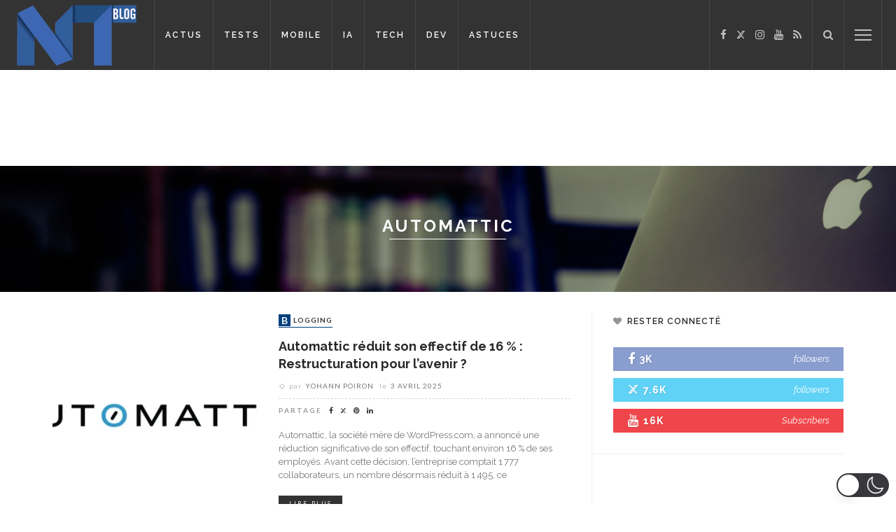

--- FILE ---
content_type: text/html; charset=UTF-8
request_url: https://www.blog-nouvelles-technologies.fr/tag/automattic/
body_size: 66287
content:
<!DOCTYPE html>
<html lang="fr-FR"  data-wp-dark-mode-animation="fade" data-wp-dark-mode-preset="0" prefix="og: https://ogp.me/ns#">
<head>
	<meta charset="UTF-8"/>
	<meta http-equiv="X-UA-Compatible" content="IE=edge">
	<meta name="viewport" content="width=device-width, initial-scale=1.0">
	<link rel="profile" href="https://gmpg.org/xfn/11" />
	<link rel="pingback" href="https://www.blog-nouvelles-technologies.fr/xmlrpc.php"/>

		<link rel="apple-touch-icon" sizes="57x57" href="https://www.blog-nouvelles-technologies.fr/wp-content/themes/innovation-child/favicon/apple-touch-icon-57x57.png">
	<link rel="apple-touch-icon" sizes="60x60" href="https://www.blog-nouvelles-technologies.fr/wp-content/themes/innovation-child/favicon/apple-touch-icon-60x60.png">
	<link rel="apple-touch-icon" sizes="72x72" href="https://www.blog-nouvelles-technologies.fr/wp-content/themes/innovation-child/favicon/apple-touch-icon-72x72.png">
	<link rel="apple-touch-icon" sizes="76x76" href="https://www.blog-nouvelles-technologies.fr/wp-content/themes/innovation-child/favicon/apple-touch-icon-76x76.png">
	<link rel="apple-touch-icon" sizes="114x114" href="https://www.blog-nouvelles-technologies.fr/wp-content/themes/innovation-child/favicon/apple-touch-icon-114x114.png">
	<link rel="apple-touch-icon" sizes="120x120" href="https://www.blog-nouvelles-technologies.fr/wp-content/themes/innovation-child/favicon/apple-touch-icon-120x120.png">
	<link rel="apple-touch-icon" sizes="144x144" href="https://www.blog-nouvelles-technologies.fr/wp-content/themes/innovation-child/favicon/apple-touch-icon-144x144.png">
	<link rel="apple-touch-icon" sizes="152x152" href="https://www.blog-nouvelles-technologies.fr/wp-content/themes/innovation-child/favicon/apple-touch-icon-152x152.png">
	<link rel="apple-touch-icon" sizes="180x180" href="https://www.blog-nouvelles-technologies.fr/wp-content/themes/innovation-child/favicon/apple-touch-icon-180x180.png">
	<link rel="icon" type="image/png" href="https://www.blog-nouvelles-technologies.fr/wp-content/themes/innovation-child/favicon/favicon-32x32.png" sizes="32x32">
	<link rel="icon" type="image/png" href="https://www.blog-nouvelles-technologies.fr/wp-content/themes/innovation-child/favicon/favicon-194x194.png" sizes="194x194">
	<link rel="icon" type="image/png" href="https://www.blog-nouvelles-technologies.fr/wp-content/themes/innovation-child/favicon/favicon-96x96.png" sizes="96x96">
	<link rel="icon" type="image/png" href="https://www.blog-nouvelles-technologies.fr/wp-content/themes/innovation-child/favicon/android-chrome-192x192.png" sizes="192x192">
	<link rel="icon" type="image/png" href="https://www.blog-nouvelles-technologies.fr/wp-content/themes/innovation-child/favicon/favicon-16x16.png" sizes="16x16">
	<link rel="manifest" href="https://www.blog-nouvelles-technologies.fr/wp-content/themes/innovation-child/favicon/manifest.json">
	<link rel="mask-icon" href="https://www.blog-nouvelles-technologies.fr/wp-content/themes/innovation-child/favicon/safari-pinned-tab.svg" color="#5bbad5">
	<link rel="shortcut icon" href="https://www.blog-nouvelles-technologies.fr/wp-content/themes/innovation-child/favicon/favicon.ico">
	<meta name="msapplication-TileColor" content="#da532c">
	<meta name="msapplication-TileImage" content="https://www.blog-nouvelles-technologies.fr/wp-content/themes/innovation-child/favicon/mstile-144x144.png">
	<meta name="msapplication-config" content="https://www.blog-nouvelles-technologies.fr/wp-content/themes/innovation-child/favicon/browserconfig.xml">
	<meta name="theme-color" content="#ffffff">

	<script type="52dd9709c3c6b2372dbffbe6-application/javascript">var ruby_ajax_url = "https://www.blog-nouvelles-technologies.fr/wp-admin/admin-ajax.php"</script><!-- Google tag (gtag.js) consent mode dataLayer added by Site Kit -->
<script type="52dd9709c3c6b2372dbffbe6-text/javascript" id="google_gtagjs-js-consent-mode-data-layer">
/* <![CDATA[ */
window.dataLayer = window.dataLayer || [];function gtag(){dataLayer.push(arguments);}
gtag('consent', 'default', {"ad_personalization":"denied","ad_storage":"denied","ad_user_data":"denied","analytics_storage":"denied","functionality_storage":"denied","security_storage":"denied","personalization_storage":"denied","region":["AT","BE","BG","CH","CY","CZ","DE","DK","EE","ES","FI","FR","GB","GR","HR","HU","IE","IS","IT","LI","LT","LU","LV","MT","NL","NO","PL","PT","RO","SE","SI","SK"],"wait_for_update":500});
window._googlesitekitConsentCategoryMap = {"statistics":["analytics_storage"],"marketing":["ad_storage","ad_user_data","ad_personalization"],"functional":["functionality_storage","security_storage"],"preferences":["personalization_storage"]};
window._googlesitekitConsents = {"ad_personalization":"denied","ad_storage":"denied","ad_user_data":"denied","analytics_storage":"denied","functionality_storage":"denied","security_storage":"denied","personalization_storage":"denied","region":["AT","BE","BG","CH","CY","CZ","DE","DK","EE","ES","FI","FR","GB","GR","HR","HU","IE","IS","IT","LI","LT","LU","LV","MT","NL","NO","PL","PT","RO","SE","SI","SK"],"wait_for_update":500};
/* ]]> */
</script>
<!-- End Google tag (gtag.js) consent mode dataLayer added by Site Kit -->

<!-- Optimisation des moteurs de recherche par Rank Math PRO - https://rankmath.com/ -->
<title>Automattic : toutes les actualités sur &#039;Automattic&#039; sur BlogNT -</title>
<meta name="robots" content="nofollow, noindex"/>
<meta property="og:locale" content="fr_FR" />
<meta property="og:type" content="article" />
<meta property="og:title" content="Automattic : toutes les actualités sur &#039;Automattic&#039; sur BlogNT -" />
<meta property="og:url" content="https://www.blog-nouvelles-technologies.fr/tag/automattic/" />
<meta property="og:site_name" content="BlogNT : le Blog des Nouvelles Technologies" />
<meta property="article:publisher" content="http://www.facebook.com/BlogNT" />
<meta name="twitter:card" content="summary_large_image" />
<meta name="twitter:title" content="Automattic : toutes les actualités sur &#039;Automattic&#039; sur BlogNT -" />
<meta name="twitter:site" content="@BlogNT" />
<meta name="twitter:label1" content="Articles" />
<meta name="twitter:data1" content="10" />
<script type="application/ld+json" class="rank-math-schema-pro">{"@context":"https://schema.org","@graph":[{"@type":"Place","@id":"https://www.blog-nouvelles-technologies.fr/#place","address":{"@type":"PostalAddress","addressRegion":"La Rochelle","postalCode":"17000","addressCountry":"France"}},{"@type":"LocalBusiness","@id":"https://www.blog-nouvelles-technologies.fr/#organization","name":"BlogNT","url":"https://www.blog-nouvelles-technologies.fr","sameAs":["http://www.facebook.com/BlogNT","https://twitter.com/BlogNT","https://www.instagram.com/blogntgram/","https://fr.linkedin.com/in/poironyohann","http://www.youtube.com/user/BlogNTTV"],"email":"contact@blognt.fr","address":{"@type":"PostalAddress","addressRegion":"La Rochelle","postalCode":"17000","addressCountry":"France"},"logo":{"@type":"ImageObject","@id":"https://www.blog-nouvelles-technologies.fr/#logo","url":"https://www.blog-nouvelles-technologies.fr/wp-content/uploads/2019/02/blognt-filigrane.png","contentUrl":"https://www.blog-nouvelles-technologies.fr/wp-content/uploads/2019/02/blognt-filigrane.png","caption":"BlogNT : le Blog des Nouvelles Technologies","inLanguage":"fr-FR","width":"507","height":"288"},"openingHours":["Monday,Tuesday,Wednesday,Thursday,Friday,Saturday,Sunday 09:00-17:00"],"description":"Le BlogNT est d\u00e9di\u00e9 aux amateurs de nouvelles technologies, de mobile, d'objets connect\u00e9s, ou encore aux d\u00e9veloppeurs, avec des tutoriels, des tests et des sujets d'actualit\u00e9s.","location":{"@id":"https://www.blog-nouvelles-technologies.fr/#place"},"image":{"@id":"https://www.blog-nouvelles-technologies.fr/#logo"}},{"@type":"WebSite","@id":"https://www.blog-nouvelles-technologies.fr/#website","url":"https://www.blog-nouvelles-technologies.fr","name":"BlogNT : le Blog des Nouvelles Technologies","alternateName":"BlogNT","publisher":{"@id":"https://www.blog-nouvelles-technologies.fr/#organization"},"inLanguage":"fr-FR"},{"@type":"BreadcrumbList","@id":"https://www.blog-nouvelles-technologies.fr/tag/automattic/#breadcrumb","itemListElement":[{"@type":"ListItem","position":"1","item":{"@id":"https://www.blog-nouvelles-technologies.fr","name":"Accueil"}},{"@type":"ListItem","position":"2","item":{"@id":"https://www.blog-nouvelles-technologies.fr/tag/automattic/","name":"Automattic"}}]},{"@type":"CollectionPage","@id":"https://www.blog-nouvelles-technologies.fr/tag/automattic/#webpage","url":"https://www.blog-nouvelles-technologies.fr/tag/automattic/","name":"Automattic : toutes les actualit\u00e9s sur &#039;Automattic&#039; sur BlogNT -","isPartOf":{"@id":"https://www.blog-nouvelles-technologies.fr/#website"},"inLanguage":"fr-FR","breadcrumb":{"@id":"https://www.blog-nouvelles-technologies.fr/tag/automattic/#breadcrumb"}}]}</script>
<!-- /Extension Rank Math WordPress SEO -->

<link rel='dns-prefetch' href='//fonts.googleapis.com' />
<link rel='dns-prefetch' href='//www.googletagmanager.com' />
<link rel='dns-prefetch' href='//pagead2.googlesyndication.com' />
<link rel='dns-prefetch' href='//fundingchoicesmessages.google.com' />
<link rel='preconnect' href='https://fonts.gstatic.com' crossorigin />
<link rel="alternate" type="application/rss+xml" title="BlogNT : le Blog des Nouvelles Technologies &raquo; Flux" href="https://www.blog-nouvelles-technologies.fr/feed/" />
<link rel="alternate" type="application/rss+xml" title="BlogNT : le Blog des Nouvelles Technologies &raquo; Flux de l’étiquette Automattic" href="https://www.blog-nouvelles-technologies.fr/tag/automattic/feed/" />
<style id='wp-img-auto-sizes-contain-inline-css' type='text/css'>
img:is([sizes=auto i],[sizes^="auto," i]){contain-intrinsic-size:3000px 1500px}
/*# sourceURL=wp-img-auto-sizes-contain-inline-css */
</style>
<style id='wp-block-library-inline-css' type='text/css'>
:root{--wp-block-synced-color:#7a00df;--wp-block-synced-color--rgb:122,0,223;--wp-bound-block-color:var(--wp-block-synced-color);--wp-editor-canvas-background:#ddd;--wp-admin-theme-color:#007cba;--wp-admin-theme-color--rgb:0,124,186;--wp-admin-theme-color-darker-10:#006ba1;--wp-admin-theme-color-darker-10--rgb:0,107,160.5;--wp-admin-theme-color-darker-20:#005a87;--wp-admin-theme-color-darker-20--rgb:0,90,135;--wp-admin-border-width-focus:2px}@media (min-resolution:192dpi){:root{--wp-admin-border-width-focus:1.5px}}.wp-element-button{cursor:pointer}:root .has-very-light-gray-background-color{background-color:#eee}:root .has-very-dark-gray-background-color{background-color:#313131}:root .has-very-light-gray-color{color:#eee}:root .has-very-dark-gray-color{color:#313131}:root .has-vivid-green-cyan-to-vivid-cyan-blue-gradient-background{background:linear-gradient(135deg,#00d084,#0693e3)}:root .has-purple-crush-gradient-background{background:linear-gradient(135deg,#34e2e4,#4721fb 50%,#ab1dfe)}:root .has-hazy-dawn-gradient-background{background:linear-gradient(135deg,#faaca8,#dad0ec)}:root .has-subdued-olive-gradient-background{background:linear-gradient(135deg,#fafae1,#67a671)}:root .has-atomic-cream-gradient-background{background:linear-gradient(135deg,#fdd79a,#004a59)}:root .has-nightshade-gradient-background{background:linear-gradient(135deg,#330968,#31cdcf)}:root .has-midnight-gradient-background{background:linear-gradient(135deg,#020381,#2874fc)}:root{--wp--preset--font-size--normal:16px;--wp--preset--font-size--huge:42px}.has-regular-font-size{font-size:1em}.has-larger-font-size{font-size:2.625em}.has-normal-font-size{font-size:var(--wp--preset--font-size--normal)}.has-huge-font-size{font-size:var(--wp--preset--font-size--huge)}.has-text-align-center{text-align:center}.has-text-align-left{text-align:left}.has-text-align-right{text-align:right}.has-fit-text{white-space:nowrap!important}#end-resizable-editor-section{display:none}.aligncenter{clear:both}.items-justified-left{justify-content:flex-start}.items-justified-center{justify-content:center}.items-justified-right{justify-content:flex-end}.items-justified-space-between{justify-content:space-between}.screen-reader-text{border:0;clip-path:inset(50%);height:1px;margin:-1px;overflow:hidden;padding:0;position:absolute;width:1px;word-wrap:normal!important}.screen-reader-text:focus{background-color:#ddd;clip-path:none;color:#444;display:block;font-size:1em;height:auto;left:5px;line-height:normal;padding:15px 23px 14px;text-decoration:none;top:5px;width:auto;z-index:100000}html :where(.has-border-color){border-style:solid}html :where([style*=border-top-color]){border-top-style:solid}html :where([style*=border-right-color]){border-right-style:solid}html :where([style*=border-bottom-color]){border-bottom-style:solid}html :where([style*=border-left-color]){border-left-style:solid}html :where([style*=border-width]){border-style:solid}html :where([style*=border-top-width]){border-top-style:solid}html :where([style*=border-right-width]){border-right-style:solid}html :where([style*=border-bottom-width]){border-bottom-style:solid}html :where([style*=border-left-width]){border-left-style:solid}html :where(img[class*=wp-image-]){height:auto;max-width:100%}:where(figure){margin:0 0 1em}html :where(.is-position-sticky){--wp-admin--admin-bar--position-offset:var(--wp-admin--admin-bar--height,0px)}@media screen and (max-width:600px){html :where(.is-position-sticky){--wp-admin--admin-bar--position-offset:0px}}

/*# sourceURL=wp-block-library-inline-css */
</style><style id='global-styles-inline-css' type='text/css'>
:root{--wp--preset--aspect-ratio--square: 1;--wp--preset--aspect-ratio--4-3: 4/3;--wp--preset--aspect-ratio--3-4: 3/4;--wp--preset--aspect-ratio--3-2: 3/2;--wp--preset--aspect-ratio--2-3: 2/3;--wp--preset--aspect-ratio--16-9: 16/9;--wp--preset--aspect-ratio--9-16: 9/16;--wp--preset--color--black: #000000;--wp--preset--color--cyan-bluish-gray: #abb8c3;--wp--preset--color--white: #ffffff;--wp--preset--color--pale-pink: #f78da7;--wp--preset--color--vivid-red: #cf2e2e;--wp--preset--color--luminous-vivid-orange: #ff6900;--wp--preset--color--luminous-vivid-amber: #fcb900;--wp--preset--color--light-green-cyan: #7bdcb5;--wp--preset--color--vivid-green-cyan: #00d084;--wp--preset--color--pale-cyan-blue: #8ed1fc;--wp--preset--color--vivid-cyan-blue: #0693e3;--wp--preset--color--vivid-purple: #9b51e0;--wp--preset--gradient--vivid-cyan-blue-to-vivid-purple: linear-gradient(135deg,rgb(6,147,227) 0%,rgb(155,81,224) 100%);--wp--preset--gradient--light-green-cyan-to-vivid-green-cyan: linear-gradient(135deg,rgb(122,220,180) 0%,rgb(0,208,130) 100%);--wp--preset--gradient--luminous-vivid-amber-to-luminous-vivid-orange: linear-gradient(135deg,rgb(252,185,0) 0%,rgb(255,105,0) 100%);--wp--preset--gradient--luminous-vivid-orange-to-vivid-red: linear-gradient(135deg,rgb(255,105,0) 0%,rgb(207,46,46) 100%);--wp--preset--gradient--very-light-gray-to-cyan-bluish-gray: linear-gradient(135deg,rgb(238,238,238) 0%,rgb(169,184,195) 100%);--wp--preset--gradient--cool-to-warm-spectrum: linear-gradient(135deg,rgb(74,234,220) 0%,rgb(151,120,209) 20%,rgb(207,42,186) 40%,rgb(238,44,130) 60%,rgb(251,105,98) 80%,rgb(254,248,76) 100%);--wp--preset--gradient--blush-light-purple: linear-gradient(135deg,rgb(255,206,236) 0%,rgb(152,150,240) 100%);--wp--preset--gradient--blush-bordeaux: linear-gradient(135deg,rgb(254,205,165) 0%,rgb(254,45,45) 50%,rgb(107,0,62) 100%);--wp--preset--gradient--luminous-dusk: linear-gradient(135deg,rgb(255,203,112) 0%,rgb(199,81,192) 50%,rgb(65,88,208) 100%);--wp--preset--gradient--pale-ocean: linear-gradient(135deg,rgb(255,245,203) 0%,rgb(182,227,212) 50%,rgb(51,167,181) 100%);--wp--preset--gradient--electric-grass: linear-gradient(135deg,rgb(202,248,128) 0%,rgb(113,206,126) 100%);--wp--preset--gradient--midnight: linear-gradient(135deg,rgb(2,3,129) 0%,rgb(40,116,252) 100%);--wp--preset--font-size--small: 13px;--wp--preset--font-size--medium: 20px;--wp--preset--font-size--large: 36px;--wp--preset--font-size--x-large: 42px;--wp--preset--spacing--20: 0.44rem;--wp--preset--spacing--30: 0.67rem;--wp--preset--spacing--40: 1rem;--wp--preset--spacing--50: 1.5rem;--wp--preset--spacing--60: 2.25rem;--wp--preset--spacing--70: 3.38rem;--wp--preset--spacing--80: 5.06rem;--wp--preset--shadow--natural: 6px 6px 9px rgba(0, 0, 0, 0.2);--wp--preset--shadow--deep: 12px 12px 50px rgba(0, 0, 0, 0.4);--wp--preset--shadow--sharp: 6px 6px 0px rgba(0, 0, 0, 0.2);--wp--preset--shadow--outlined: 6px 6px 0px -3px rgb(255, 255, 255), 6px 6px rgb(0, 0, 0);--wp--preset--shadow--crisp: 6px 6px 0px rgb(0, 0, 0);}:where(.is-layout-flex){gap: 0.5em;}:where(.is-layout-grid){gap: 0.5em;}body .is-layout-flex{display: flex;}.is-layout-flex{flex-wrap: wrap;align-items: center;}.is-layout-flex > :is(*, div){margin: 0;}body .is-layout-grid{display: grid;}.is-layout-grid > :is(*, div){margin: 0;}:where(.wp-block-columns.is-layout-flex){gap: 2em;}:where(.wp-block-columns.is-layout-grid){gap: 2em;}:where(.wp-block-post-template.is-layout-flex){gap: 1.25em;}:where(.wp-block-post-template.is-layout-grid){gap: 1.25em;}.has-black-color{color: var(--wp--preset--color--black) !important;}.has-cyan-bluish-gray-color{color: var(--wp--preset--color--cyan-bluish-gray) !important;}.has-white-color{color: var(--wp--preset--color--white) !important;}.has-pale-pink-color{color: var(--wp--preset--color--pale-pink) !important;}.has-vivid-red-color{color: var(--wp--preset--color--vivid-red) !important;}.has-luminous-vivid-orange-color{color: var(--wp--preset--color--luminous-vivid-orange) !important;}.has-luminous-vivid-amber-color{color: var(--wp--preset--color--luminous-vivid-amber) !important;}.has-light-green-cyan-color{color: var(--wp--preset--color--light-green-cyan) !important;}.has-vivid-green-cyan-color{color: var(--wp--preset--color--vivid-green-cyan) !important;}.has-pale-cyan-blue-color{color: var(--wp--preset--color--pale-cyan-blue) !important;}.has-vivid-cyan-blue-color{color: var(--wp--preset--color--vivid-cyan-blue) !important;}.has-vivid-purple-color{color: var(--wp--preset--color--vivid-purple) !important;}.has-black-background-color{background-color: var(--wp--preset--color--black) !important;}.has-cyan-bluish-gray-background-color{background-color: var(--wp--preset--color--cyan-bluish-gray) !important;}.has-white-background-color{background-color: var(--wp--preset--color--white) !important;}.has-pale-pink-background-color{background-color: var(--wp--preset--color--pale-pink) !important;}.has-vivid-red-background-color{background-color: var(--wp--preset--color--vivid-red) !important;}.has-luminous-vivid-orange-background-color{background-color: var(--wp--preset--color--luminous-vivid-orange) !important;}.has-luminous-vivid-amber-background-color{background-color: var(--wp--preset--color--luminous-vivid-amber) !important;}.has-light-green-cyan-background-color{background-color: var(--wp--preset--color--light-green-cyan) !important;}.has-vivid-green-cyan-background-color{background-color: var(--wp--preset--color--vivid-green-cyan) !important;}.has-pale-cyan-blue-background-color{background-color: var(--wp--preset--color--pale-cyan-blue) !important;}.has-vivid-cyan-blue-background-color{background-color: var(--wp--preset--color--vivid-cyan-blue) !important;}.has-vivid-purple-background-color{background-color: var(--wp--preset--color--vivid-purple) !important;}.has-black-border-color{border-color: var(--wp--preset--color--black) !important;}.has-cyan-bluish-gray-border-color{border-color: var(--wp--preset--color--cyan-bluish-gray) !important;}.has-white-border-color{border-color: var(--wp--preset--color--white) !important;}.has-pale-pink-border-color{border-color: var(--wp--preset--color--pale-pink) !important;}.has-vivid-red-border-color{border-color: var(--wp--preset--color--vivid-red) !important;}.has-luminous-vivid-orange-border-color{border-color: var(--wp--preset--color--luminous-vivid-orange) !important;}.has-luminous-vivid-amber-border-color{border-color: var(--wp--preset--color--luminous-vivid-amber) !important;}.has-light-green-cyan-border-color{border-color: var(--wp--preset--color--light-green-cyan) !important;}.has-vivid-green-cyan-border-color{border-color: var(--wp--preset--color--vivid-green-cyan) !important;}.has-pale-cyan-blue-border-color{border-color: var(--wp--preset--color--pale-cyan-blue) !important;}.has-vivid-cyan-blue-border-color{border-color: var(--wp--preset--color--vivid-cyan-blue) !important;}.has-vivid-purple-border-color{border-color: var(--wp--preset--color--vivid-purple) !important;}.has-vivid-cyan-blue-to-vivid-purple-gradient-background{background: var(--wp--preset--gradient--vivid-cyan-blue-to-vivid-purple) !important;}.has-light-green-cyan-to-vivid-green-cyan-gradient-background{background: var(--wp--preset--gradient--light-green-cyan-to-vivid-green-cyan) !important;}.has-luminous-vivid-amber-to-luminous-vivid-orange-gradient-background{background: var(--wp--preset--gradient--luminous-vivid-amber-to-luminous-vivid-orange) !important;}.has-luminous-vivid-orange-to-vivid-red-gradient-background{background: var(--wp--preset--gradient--luminous-vivid-orange-to-vivid-red) !important;}.has-very-light-gray-to-cyan-bluish-gray-gradient-background{background: var(--wp--preset--gradient--very-light-gray-to-cyan-bluish-gray) !important;}.has-cool-to-warm-spectrum-gradient-background{background: var(--wp--preset--gradient--cool-to-warm-spectrum) !important;}.has-blush-light-purple-gradient-background{background: var(--wp--preset--gradient--blush-light-purple) !important;}.has-blush-bordeaux-gradient-background{background: var(--wp--preset--gradient--blush-bordeaux) !important;}.has-luminous-dusk-gradient-background{background: var(--wp--preset--gradient--luminous-dusk) !important;}.has-pale-ocean-gradient-background{background: var(--wp--preset--gradient--pale-ocean) !important;}.has-electric-grass-gradient-background{background: var(--wp--preset--gradient--electric-grass) !important;}.has-midnight-gradient-background{background: var(--wp--preset--gradient--midnight) !important;}.has-small-font-size{font-size: var(--wp--preset--font-size--small) !important;}.has-medium-font-size{font-size: var(--wp--preset--font-size--medium) !important;}.has-large-font-size{font-size: var(--wp--preset--font-size--large) !important;}.has-x-large-font-size{font-size: var(--wp--preset--font-size--x-large) !important;}
/*# sourceURL=global-styles-inline-css */
</style>

<style id='classic-theme-styles-inline-css' type='text/css'>
/*! This file is auto-generated */
.wp-block-button__link{color:#fff;background-color:#32373c;border-radius:9999px;box-shadow:none;text-decoration:none;padding:calc(.667em + 2px) calc(1.333em + 2px);font-size:1.125em}.wp-block-file__button{background:#32373c;color:#fff;text-decoration:none}
/*# sourceURL=/wp-includes/css/classic-themes.min.css */
</style>
<link rel='stylesheet' id='wpo_min-header-0-css' href='https://www.blog-nouvelles-technologies.fr/wp-content/cache/wpo-minify/1770106762/assets/wpo-minify-header-d6ac898d.min.css' type='text/css' media='all' />
<script type="52dd9709c3c6b2372dbffbe6-text/javascript" src="https://www.blog-nouvelles-technologies.fr/wp-content/plugins/wp-dark-mode/assets/js/dark-mode.js" id="wp-dark-mode-automatic-js"></script>
<script type="52dd9709c3c6b2372dbffbe6-text/javascript" id="wp-dark-mode-js-extra">
/* <![CDATA[ */
var wp_dark_mode_json = {"security_key":"47cb42566f","is_pro":"","version":"5.3.1","is_excluded":"","excluded_elements":" #wpadminbar, .wp-dark-mode-switch, .elementor-button-content-wrapper","options":{"frontend_enabled":true,"frontend_mode":"device","frontend_time_starts":"06:00 PM","frontend_time_ends":"06:00 AM","frontend_custom_css":"","frontend_remember_choice":true,"admin_enabled":true,"admin_enabled_block_editor":true,"admin_enabled_classic_editor":false,"floating_switch_enabled":true,"floating_switch_display":{"desktop":true,"mobile":true,"tablet":true},"floating_switch_has_delay":false,"floating_switch_delay":5,"floating_switch_hide_on_idle":false,"floating_switch_idle_timeout":5,"floating_switch_enabled_login_pages":false,"floating_switch_style":3,"floating_switch_size":"1","floating_switch_size_custom":100,"floating_switch_position":"right","floating_switch_position_side":"right","floating_switch_position_side_value":10,"floating_switch_position_bottom_value":10,"floating_switch_enabled_attention_effect":false,"floating_switch_attention_effect":"none","floating_switch_enabled_cta":false,"floating_switch_cta_text":"","floating_switch_cta_color":"","floating_switch_cta_background":"","floating_switch_enabled_custom_icons":false,"floating_switch_icon_light":"","floating_switch_icon_dark":"","floating_switch_enabled_custom_texts":false,"floating_switch_text_light":"Light","floating_switch_text_dark":"Dark","menu_switch_enabled":false,"content_switch_enabled_top_of_posts":false,"content_switch_enabled_top_of_pages":false,"content_switch_style":1,"custom_triggers_enabled":false,"custom_triggers_triggers":[],"color_mode":"automatic","color_presets":[{"name":"Sweet Dark","bg":"#11131F","text":"#F8FAFC","link":"#04E2FF","link_hover":"#98F3FF","input_bg":"#45425F","input_text":"#FFFFFF","input_placeholder":"#6B7399","button_text":"#F8FAFC","button_hover_text":"#F3F5F7","button_bg":"#2E89FF","button_hover_bg":"#77B2FF","button_border":"#2E89FF","enable_scrollbar":true,"scrollbar_track":"#1D2033","scrollbar_thumb":"#2E334D"},{"name":"Gold","bg":"#000","text":"#dfdedb","link":"#e58c17","link_hover":"#e58c17","input_bg":"#000","input_text":"#dfdedb","input_placeholder":"#dfdedb","button_text":"#dfdedb","button_hover_text":"#dfdedb","button_bg":"#141414","button_hover_bg":"#141414","button_border":"#1e1e1e","enable_scrollbar":false,"scrollbar_track":"#141414","scrollbar_thumb":"#dfdedb"},{"name":"Sapphire","bg":"#1B2836","text":"#fff","link":"#459BE6","link_hover":"#459BE6","input_bg":"#1B2836","input_text":"#fff","input_placeholder":"#fff","button_text":"#fff","button_hover_text":"#fff","button_bg":"#2f3c4a","button_hover_bg":"#2f3c4a","button_border":"#394654","enable_scrollbar":false,"scrollbar_track":"#1B2836","scrollbar_thumb":"#fff"},{"name":"Tailwind","bg":"#111827","text":"#F8FAFC","link":"#06B6D4","link_hover":"#7EE5F6","input_bg":"#1E2133","input_text":"#FFFFFF","input_placeholder":"#A8AFBA","button_text":"#F8FAFC","button_hover_text":"#F3F5F7","button_bg":"#6366F1","button_hover_bg":"#8688FF","button_border":"#6E71FF","enable_scrollbar":false,"scrollbar_track":"#111827","scrollbar_thumb":"#374151"},{"name":"Midnight Bloom","bg":"#141438","text":"#F8FAFC","link":"#908DFF","link_hover":"#C1C0FF","input_bg":"#43415A","input_text":"#FFFFFF","input_placeholder":"#A9A7B7","button_text":"#141438","button_hover_text":"#33336F","button_bg":"#908DFF","button_hover_bg":"#B0AEFF","button_border":"#908DFF","enable_scrollbar":false,"scrollbar_track":"#212244","scrollbar_thumb":"#16173A"},{"name":"Fuchsia","bg":"#1E0024","text":"#fff","link":"#E251FF","link_hover":"#E251FF","input_bg":"#1E0024","input_text":"#fff","input_placeholder":"#fff","button_text":"#fff","button_hover_text":"#fff","button_bg":"#321438","button_hover_bg":"#321438","button_border":"#321438","enable_scrollbar":false,"scrollbar_track":"#1E0024","scrollbar_thumb":"#fff"},{"name":"Rose","bg":"#270000","text":"#fff","link":"#FF7878","link_hover":"#FF7878","input_bg":"#270000","input_text":"#fff","input_placeholder":"#fff","button_text":"#fff","button_hover_text":"#fff","button_bg":"#3b1414","button_hover_bg":"#3b1414","button_border":"#451e1e","enable_scrollbar":false,"scrollbar_track":"#270000","scrollbar_thumb":"#fff"},{"name":"Violet","bg":"#160037","text":"#EBEBEB","link":"#B381FF","link_hover":"#B381FF","input_bg":"#160037","input_text":"#EBEBEB","input_placeholder":"#EBEBEB","button_text":"#EBEBEB","button_hover_text":"#EBEBEB","button_bg":"#2a144b","button_hover_bg":"#2a144b","button_border":"#341e55","enable_scrollbar":false,"scrollbar_track":"#160037","scrollbar_thumb":"#EBEBEB"},{"name":"Pink","bg":"#121212","text":"#E6E6E6","link":"#FF9191","link_hover":"#FF9191","input_bg":"#121212","input_text":"#E6E6E6","input_placeholder":"#E6E6E6","button_text":"#E6E6E6","button_hover_text":"#E6E6E6","button_bg":"#262626","button_hover_bg":"#262626","button_border":"#303030","enable_scrollbar":false,"scrollbar_track":"#121212","scrollbar_thumb":"#E6E6E6"},{"name":"Kelly","bg":"#000A3B","text":"#FFFFFF","link":"#3AFF82","link_hover":"#3AFF82","input_bg":"#000A3B","input_text":"#FFFFFF","input_placeholder":"#FFFFFF","button_text":"#FFFFFF","button_hover_text":"#FFFFFF","button_bg":"#141e4f","button_hover_bg":"#141e4f","button_border":"#1e2859","enable_scrollbar":false,"scrollbar_track":"#000A3B","scrollbar_thumb":"#FFFFFF"},{"name":"Magenta","bg":"#171717","text":"#BFB7C0","link":"#F776F0","link_hover":"#F776F0","input_bg":"#171717","input_text":"#BFB7C0","input_placeholder":"#BFB7C0","button_text":"#BFB7C0","button_hover_text":"#BFB7C0","button_bg":"#2b2b2b","button_hover_bg":"#2b2b2b","button_border":"#353535","enable_scrollbar":false,"scrollbar_track":"#171717","scrollbar_thumb":"#BFB7C0"},{"name":"Green","bg":"#003711","text":"#FFFFFF","link":"#84FF6D","link_hover":"#84FF6D","input_bg":"#003711","input_text":"#FFFFFF","input_placeholder":"#FFFFFF","button_text":"#FFFFFF","button_hover_text":"#FFFFFF","button_bg":"#144b25","button_hover_bg":"#144b25","button_border":"#1e552f","enable_scrollbar":false,"scrollbar_track":"#003711","scrollbar_thumb":"#FFFFFF"},{"name":"Orange","bg":"#23243A","text":"#D6CB99","link":"#FF9323","link_hover":"#FF9323","input_bg":"#23243A","input_text":"#D6CB99","input_placeholder":"#D6CB99","button_text":"#D6CB99","button_hover_text":"#D6CB99","button_bg":"#37384e","button_hover_bg":"#37384e","button_border":"#414258","enable_scrollbar":false,"scrollbar_track":"#23243A","scrollbar_thumb":"#D6CB99"},{"name":"Yellow","bg":"#151819","text":"#D5D6D7","link":"#DAA40B","link_hover":"#DAA40B","input_bg":"#151819","input_text":"#D5D6D7","input_placeholder":"#D5D6D7","button_text":"#D5D6D7","button_hover_text":"#D5D6D7","button_bg":"#292c2d","button_hover_bg":"#292c2d","button_border":"#333637","enable_scrollbar":false,"scrollbar_track":"#151819","scrollbar_thumb":"#D5D6D7"},{"name":"Facebook","bg":"#18191A","text":"#DCDEE3","link":"#2D88FF","link_hover":"#2D88FF","input_bg":"#18191A","input_text":"#DCDEE3","input_placeholder":"#DCDEE3","button_text":"#DCDEE3","button_hover_text":"#DCDEE3","button_bg":"#2c2d2e","button_hover_bg":"#2c2d2e","button_border":"#363738","enable_scrollbar":false,"scrollbar_track":"#18191A","scrollbar_thumb":"#DCDEE3"},{"name":"Twitter","bg":"#141d26","text":"#fff","link":"#1C9CEA","link_hover":"#1C9CEA","input_bg":"#141d26","input_text":"#fff","input_placeholder":"#fff","button_text":"#fff","button_hover_text":"#fff","button_bg":"#28313a","button_hover_bg":"#28313a","button_border":"#323b44","enable_scrollbar":false,"scrollbar_track":"#141d26","scrollbar_thumb":"#fff"}],"color_preset_id":0,"color_filter_brightness":100,"color_filter_contrast":90,"color_filter_grayscale":0,"color_filter_sepia":10,"image_replaces":[],"image_enabled_low_brightness":true,"image_brightness":80,"image_low_brightness_excludes":[],"image_enabled_low_grayscale":false,"image_grayscale":0,"image_low_grayscale_excludes":[],"video_replaces":[],"video_enabled_low_brightness":false,"video_brightness":80,"video_low_brightness_excludes":[],"video_enabled_low_grayscale":false,"video_grayscale":0,"video_low_grayscale_excludes":[],"animation_enabled":true,"animation_name":"fade","performance_track_dynamic_content":false,"performance_load_scripts_in_footer":false,"performance_execute_as":"sync","performance_exclude_cache":false,"excludes_elements":"","excludes_elements_includes":"","excludes_posts":[],"excludes_posts_all":false,"excludes_posts_except":[],"excludes_taxonomies":[],"excludes_taxonomies_all":false,"excludes_taxonomies_except":[],"excludes_wc_products":[],"excludes_wc_products_all":false,"excludes_wc_products_except":[],"excludes_wc_categories":[],"excludes_wc_categories_all":false,"excludes_wc_categories_except":[],"accessibility_enabled_keyboard_shortcut":true,"accessibility_enabled_url_param":false,"typography_enabled":true,"typography_font_size":"1.2","typography_font_size_custom":100,"analytics_enabled":true,"analytics_enabled_dashboard_widget":true,"analytics_enabled_email_reporting":false,"analytics_email_reporting_frequency":"daily","analytics_email_reporting_address":"","analytics_email_reporting_subject":"WP Dark Mode Analytics Report"},"analytics_enabled":"1","url":{"ajax":"https://www.blog-nouvelles-technologies.fr/wp-admin/admin-ajax.php","home":"https://www.blog-nouvelles-technologies.fr","admin":"https://www.blog-nouvelles-technologies.fr/wp-admin/","assets":"https://www.blog-nouvelles-technologies.fr/wp-content/plugins/wp-dark-mode/assets/"},"debug":"","additional":{"is_elementor_editor":false}};
var wp_dark_mode_icons = {"HalfMoonFilled":"\u003Csvg viewBox=\"0 0 30 30\" fill=\"none\" xmlns=\"http://www.w3.org/2000/svg\" class=\"wp-dark-mode-ignore\"\u003E\u003Cpath fill-rule=\"evenodd\" clip-rule=\"evenodd\" d=\"M10.8956 0.505198C11.2091 0.818744 11.3023 1.29057 11.1316 1.69979C10.4835 3.25296 10.125 4.95832 10.125 6.75018C10.125 13.9989 16.0013 19.8752 23.25 19.8752C25.0419 19.8752 26.7472 19.5167 28.3004 18.8686C28.7096 18.6979 29.1814 18.7911 29.495 19.1046C29.8085 19.4182 29.9017 19.89 29.731 20.2992C27.4235 25.8291 21.9642 29.7189 15.5938 29.7189C7.13689 29.7189 0.28125 22.8633 0.28125 14.4064C0.28125 8.036 4.17113 2.57666 9.70097 0.269199C10.1102 0.098441 10.582 0.191653 10.8956 0.505198Z\" fill=\"currentColor\"/\u003E\u003C/svg\u003E","HalfMoonOutlined":"\u003Csvg viewBox=\"0 0 25 25\" fill=\"none\" xmlns=\"http://www.w3.org/2000/svg\" class=\"wp-dark-mode-ignore\"\u003E \u003Cpath d=\"M23.3773 16.5026C22.0299 17.0648 20.5512 17.3753 19 17.3753C12.7178 17.3753 7.625 12.2826 7.625 6.00031C7.625 4.44912 7.9355 2.97044 8.49773 1.62305C4.38827 3.33782 1.5 7.39427 1.5 12.1253C1.5 18.4076 6.59276 23.5003 12.875 23.5003C17.606 23.5003 21.6625 20.612 23.3773 16.5026Z\" stroke=\"currentColor\" stroke-width=\"1.5\" stroke-linecap=\"round\" stroke-linejoin=\"round\"/\u003E\u003C/svg\u003E","CurvedMoonFilled":"\u003Csvg  viewBox=\"0 0 23 23\" fill=\"none\" xmlns=\"http://www.w3.org/2000/svg\" class=\"wp-dark-mode-ignore\"\u003E\u003Cpath d=\"M6.11767 1.57622C8.52509 0.186296 11.2535 -0.171447 13.8127 0.36126C13.6914 0.423195 13.5692 0.488292 13.4495 0.557448C9.41421 2.88721 8.09657 8.15546 10.503 12.3234C12.9105 16.4934 18.1326 17.9833 22.1658 15.6547C22.2856 15.5855 22.4031 15.5123 22.5174 15.4382C21.6991 17.9209 20.0251 20.1049 17.6177 21.4948C12.2943 24.5683 5.40509 22.5988 2.23017 17.0997C-0.947881 11.5997 0.79427 4.64968 6.11767 1.57622ZM4.77836 10.2579C4.70178 10.3021 4.6784 10.4022 4.72292 10.4793C4.76861 10.5585 4.86776 10.5851 4.94238 10.542C5.01896 10.4978 5.04235 10.3977 4.99783 10.3206C4.95331 10.2435 4.85495 10.2137 4.77836 10.2579ZM14.0742 19.6608C14.1508 19.6166 14.1741 19.5165 14.1296 19.4394C14.0839 19.3603 13.9848 19.3336 13.9102 19.3767C13.8336 19.4209 13.8102 19.521 13.8547 19.5981C13.8984 19.6784 13.9976 19.705 14.0742 19.6608ZM6.11345 5.87243C6.19003 5.82822 6.21341 5.72814 6.16889 5.65103C6.1232 5.57189 6.02405 5.54526 5.94943 5.58835C5.87285 5.63256 5.84947 5.73264 5.89399 5.80975C5.93654 5.88799 6.03687 5.91665 6.11345 5.87243ZM9.42944 18.3138C9.50603 18.2696 9.52941 18.1695 9.48489 18.0924C9.4392 18.0133 9.34004 17.9867 9.26543 18.0297C9.18885 18.074 9.16546 18.174 9.20998 18.2511C9.25254 18.3294 9.35286 18.358 9.42944 18.3138ZM6.25969 15.1954L7.35096 16.3781L6.87234 14.8416L8.00718 13.7644L6.50878 14.2074L5.41751 13.0247L5.89613 14.5611L4.76326 15.6372L6.25969 15.1954Z\" fill=\"white\"/\u003E\u003C/svg\u003E","CurvedMoonOutlined":"\u003Csvg viewBox=\"0 0 16 16\" fill=\"none\" xmlns=\"http://www.w3.org/2000/svg\" class=\"wp-dark-mode-ignore\"\u003E \u003Cpath d=\"M5.99222 9.70618C8.30834 12.0223 12.0339 12.0633 14.4679 9.87934C14.1411 11.0024 13.5331 12.0648 12.643 12.9549C9.85623 15.7417 5.38524 15.7699 2.65685 13.0415C-0.0715325 10.3132 -0.0432656 5.84217 2.74352 3.05539C3.63362 2.16529 4.69605 1.55721 5.81912 1.23044C3.63513 3.66445 3.67608 7.39004 5.99222 9.70618Z\" stroke=\"currentColor\"/\u003E \u003C/svg\u003E","SunFilled":"\u003Csvg viewBox=\"0 0 22 22\" fill=\"none\" xmlns=\"http://www.w3.org/2000/svg\" class=\"wp-dark-mode-ignore\"\u003E\u003Cpath fill-rule=\"evenodd\" clip-rule=\"evenodd\" d=\"M10.9999 3.73644C11.1951 3.73644 11.3548 3.57676 11.3548 3.3816V0.354838C11.3548 0.159677 11.1951 0 10.9999 0C10.8048 0 10.6451 0.159677 10.6451 0.354838V3.38515C10.6451 3.58031 10.8048 3.73644 10.9999 3.73644ZM10.9998 4.61291C7.47269 4.61291 4.6127 7.4729 4.6127 11C4.6127 14.5271 7.47269 17.3871 10.9998 17.3871C14.5269 17.3871 17.3868 14.5271 17.3868 11C17.3868 7.4729 14.5269 4.61291 10.9998 4.61291ZM10.9998 6.3871C8.45559 6.3871 6.38688 8.4558 6.38688 11C6.38688 11.1951 6.22721 11.3548 6.03205 11.3548C5.83688 11.3548 5.67721 11.1951 5.67721 11C5.67721 8.06548 8.06526 5.67742 10.9998 5.67742C11.1949 5.67742 11.3546 5.8371 11.3546 6.03226C11.3546 6.22742 11.1949 6.3871 10.9998 6.3871ZM10.6451 18.6184C10.6451 18.4232 10.8048 18.2635 10.9999 18.2635C11.1951 18.2635 11.3548 18.4197 11.3548 18.6148V21.6451C11.3548 21.8403 11.1951 22 10.9999 22C10.8048 22 10.6451 21.8403 10.6451 21.6451V18.6184ZM6.88367 4.58091C6.95109 4.69446 7.06819 4.75833 7.19238 4.75833C7.2527 4.75833 7.31302 4.74414 7.3698 4.7122C7.54012 4.61285 7.59689 4.3964 7.50109 4.22608L5.98593 1.60383C5.88658 1.43351 5.67013 1.37673 5.4998 1.47254C5.32948 1.57189 5.27271 1.78834 5.36851 1.95867L6.88367 4.58091ZM14.6298 17.2877C14.8001 17.1919 15.0166 17.2487 15.1159 17.419L16.6311 20.0413C16.7269 20.2116 16.6701 20.428 16.4998 20.5274C16.443 20.5593 16.3827 20.5735 16.3224 20.5735C16.1982 20.5735 16.0811 20.5096 16.0137 20.3961L14.4985 17.7738C14.4027 17.6035 14.4595 17.3871 14.6298 17.2877ZM1.60383 5.98611L4.22608 7.50127C4.28285 7.5332 4.34317 7.5474 4.4035 7.5474C4.52769 7.5474 4.64478 7.48353 4.7122 7.36998C4.81156 7.19966 4.75124 6.98321 4.58091 6.88385L1.95867 5.36869C1.78834 5.26934 1.57189 5.32966 1.47254 5.49998C1.37673 5.67031 1.43351 5.88676 1.60383 5.98611ZM17.774 14.4986L20.3963 16.0137C20.5666 16.1131 20.6234 16.3295 20.5276 16.4999C20.4601 16.6134 20.3431 16.6773 20.2189 16.6773C20.1585 16.6773 20.0982 16.6631 20.0414 16.6312L17.4192 15.116C17.2489 15.0166 17.1885 14.8002 17.2879 14.6299C17.3873 14.4596 17.6037 14.3992 17.774 14.4986ZM3.73644 10.9999C3.73644 10.8048 3.57676 10.6451 3.3816 10.6451H0.354837C0.159677 10.6451 0 10.8048 0 10.9999C0 11.1951 0.159677 11.3548 0.354837 11.3548H3.38515C3.58031 11.3548 3.73644 11.1951 3.73644 10.9999ZM18.6148 10.6451H21.6451C21.8403 10.6451 22 10.8048 22 10.9999C22 11.1951 21.8403 11.3548 21.6451 11.3548H18.6148C18.4197 11.3548 18.26 11.1951 18.26 10.9999C18.26 10.8048 18.4197 10.6451 18.6148 10.6451ZM4.7122 14.6299C4.61285 14.4596 4.3964 14.4028 4.22608 14.4986L1.60383 16.0138C1.43351 16.1131 1.37673 16.3296 1.47254 16.4999C1.53996 16.6135 1.65705 16.6773 1.78125 16.6773C1.84157 16.6773 1.90189 16.6631 1.95867 16.6312L4.58091 15.116C4.75124 15.0167 4.80801 14.8002 4.7122 14.6299ZM17.5963 7.54732C17.4721 7.54732 17.355 7.48345 17.2876 7.36991C17.1918 7.19958 17.2486 6.98313 17.4189 6.88378L20.0412 5.36862C20.2115 5.27282 20.4279 5.32959 20.5273 5.49991C20.6231 5.67023 20.5663 5.88669 20.396 5.98604L17.7737 7.5012C17.717 7.53313 17.6566 7.54732 17.5963 7.54732ZM7.37009 17.2877C7.19976 17.1883 6.98331 17.2487 6.88396 17.419L5.3688 20.0412C5.26945 20.2115 5.32977 20.428 5.50009 20.5274C5.55687 20.5593 5.61719 20.5735 5.67751 20.5735C5.8017 20.5735 5.9188 20.5096 5.98622 20.3961L7.50138 17.7738C7.59718 17.6035 7.54041 17.387 7.37009 17.2877ZM14.8072 4.7583C14.7469 4.7583 14.6866 4.7441 14.6298 4.71217C14.4595 4.61281 14.4027 4.39636 14.4985 4.22604L16.0137 1.60379C16.113 1.43347 16.3295 1.37315 16.4998 1.4725C16.6701 1.57186 16.7304 1.78831 16.6311 1.95863L15.1159 4.58088C15.0485 4.69443 14.9314 4.7583 14.8072 4.7583ZM8.68659 3.73643C8.72917 3.89611 8.87111 3.99901 9.02724 3.99901C9.05917 3.99901 9.08756 3.99546 9.11949 3.98837C9.30756 3.93869 9.4211 3.74353 9.37143 3.55546L8.86401 1.65708C8.81433 1.46902 8.61917 1.35547 8.43111 1.40515C8.24304 1.45483 8.1295 1.64999 8.17917 1.83805L8.68659 3.73643ZM12.8805 18.0152C13.0686 17.9655 13.2637 18.079 13.3134 18.2671L13.8208 20.1655C13.8705 20.3535 13.757 20.5487 13.5689 20.5984C13.537 20.6055 13.5086 20.609 13.4766 20.609C13.3205 20.609 13.1786 20.5061 13.136 20.3464L12.6286 18.4481C12.5789 18.26 12.6925 18.0648 12.8805 18.0152ZM5.36172 5.86548C5.43269 5.93645 5.5214 5.96838 5.61365 5.96838C5.70591 5.96838 5.79462 5.9329 5.86559 5.86548C6.00397 5.72709 6.00397 5.50355 5.86559 5.36516L4.47817 3.97775C4.33979 3.83936 4.11624 3.83936 3.97785 3.97775C3.83947 4.11613 3.83947 4.33968 3.97785 4.47807L5.36172 5.86548ZM16.138 16.1346C16.2764 15.9962 16.4999 15.9962 16.6383 16.1346L18.0293 17.522C18.1677 17.6604 18.1677 17.8839 18.0293 18.0223C17.9583 18.0897 17.8696 18.1252 17.7774 18.1252C17.6851 18.1252 17.5964 18.0933 17.5254 18.0223L16.138 16.6349C15.9996 16.4965 15.9996 16.273 16.138 16.1346ZM1.65365 8.86392L3.55203 9.37134C3.58396 9.37843 3.61235 9.38198 3.64429 9.38198C3.80041 9.38198 3.94235 9.27908 3.98493 9.1194C4.03461 8.93134 3.92461 8.73618 3.73299 8.6865L1.83461 8.17908C1.64655 8.1294 1.45139 8.2394 1.40171 8.43102C1.35203 8.61908 1.46558 8.81069 1.65365 8.86392ZM18.4517 12.6287L20.3466 13.1361C20.5346 13.1894 20.6482 13.381 20.5985 13.569C20.5595 13.7287 20.414 13.8316 20.2578 13.8316C20.2259 13.8316 20.1975 13.8281 20.1656 13.821L18.2708 13.3135C18.0791 13.2639 17.9691 13.0687 18.0188 12.8806C18.0685 12.689 18.2637 12.579 18.4517 12.6287ZM1.74579 13.835C1.77773 13.835 1.80612 13.8315 1.83805 13.8244L3.73643 13.317C3.9245 13.2673 4.03804 13.0721 3.98837 12.8841C3.93869 12.696 3.74353 12.5825 3.55546 12.6321L1.65708 13.1395C1.46902 13.1892 1.35547 13.3844 1.40515 13.5725C1.44418 13.7286 1.58967 13.835 1.74579 13.835ZM18.2671 8.68643L20.1619 8.17901C20.35 8.12579 20.5451 8.23934 20.5948 8.43095C20.6445 8.61901 20.5309 8.81417 20.3429 8.86385L18.4481 9.37127C18.4161 9.37837 18.3877 9.38191 18.3558 9.38191C18.1997 9.38191 18.0577 9.27901 18.0151 9.11933C17.9655 8.93127 18.079 8.73611 18.2671 8.68643ZM5.86559 16.1346C5.7272 15.9962 5.50365 15.9962 5.36527 16.1346L3.97785 17.522C3.83947 17.6604 3.83947 17.8839 3.97785 18.0223C4.04882 18.0933 4.13753 18.1252 4.22979 18.1252C4.32204 18.1252 4.41075 18.0897 4.48172 18.0223L5.86914 16.6349C6.00397 16.4965 6.00397 16.273 5.86559 16.1346ZM16.3865 5.96838C16.2942 5.96838 16.2055 5.93645 16.1346 5.86548C15.9962 5.72709 15.9962 5.50355 16.1381 5.36516L17.5255 3.97775C17.6639 3.83936 17.8875 3.83936 18.0258 3.97775C18.1642 4.11613 18.1642 4.33968 18.0258 4.47807L16.6384 5.86548C16.5675 5.9329 16.4788 5.96838 16.3865 5.96838ZM9.11929 18.0151C8.93123 17.9654 8.73607 18.0754 8.68639 18.267L8.17897 20.1654C8.1293 20.3534 8.2393 20.5486 8.43091 20.5983C8.46284 20.6054 8.49123 20.6089 8.52317 20.6089C8.67929 20.6089 8.82478 20.506 8.86381 20.3463L9.37123 18.448C9.42091 18.2599 9.31091 18.0647 9.11929 18.0151ZM12.973 3.99548C12.9411 3.99548 12.9127 3.99193 12.8808 3.98484C12.6891 3.93516 12.5791 3.74 12.6288 3.55194L13.1362 1.65355C13.1859 1.46194 13.3811 1.35194 13.5691 1.40162C13.7607 1.4513 13.8707 1.64646 13.8211 1.83452L13.3137 3.7329C13.2711 3.89258 13.1291 3.99548 12.973 3.99548Z\" fill=\"currentColor\"/\u003E\u003C/svg\u003E","SunOutlined":"\u003Csvg viewBox=\"0 0 15 15\" fill=\"none\" xmlns=\"http://www.w3.org/2000/svg\" class=\"wp-dark-mode-ignore\"\u003E \u003Cpath  fill-rule=\"evenodd\" clip-rule=\"evenodd\" d=\"M7.39113 2.94568C7.21273 2.94568 7.06816 2.80111 7.06816 2.62271V0.322968C7.06816 0.144567 7.21273 0 7.39113 0C7.56953 0 7.7141 0.144567 7.7141 0.322968V2.62271C7.7141 2.80111 7.56953 2.94568 7.39113 2.94568ZM7.39105 11.5484C6.84467 11.5484 6.31449 11.4414 5.81517 11.2302C5.33308 11.0262 4.9002 10.7344 4.52843 10.3628C4.15665 9.99108 3.86485 9.5582 3.66103 9.07611C3.44981 8.57679 3.34277 8.04661 3.34277 7.50023C3.34277 6.95385 3.44981 6.42367 3.66103 5.92435C3.86496 5.44225 4.15676 5.00937 4.52843 4.6377C4.9001 4.26603 5.33298 3.97413 5.81507 3.7703C6.31439 3.55909 6.84457 3.45205 7.39095 3.45205C7.93733 3.45205 8.46751 3.55909 8.96683 3.7703C9.44893 3.97423 9.88181 4.26603 10.2535 4.6377C10.6251 5.00937 10.917 5.44225 11.1209 5.92435C11.3321 6.42367 11.4391 6.95385 11.4391 7.50023C11.4391 8.04661 11.3321 8.57679 11.1209 9.07611C10.9169 9.5582 10.6251 9.99108 10.2535 10.3628C9.88181 10.7344 9.44893 11.0263 8.96683 11.2302C8.46761 11.4414 7.93743 11.5484 7.39105 11.5484ZM7.39105 4.09778C5.51497 4.09778 3.98871 5.62404 3.98871 7.50013C3.98871 9.37621 5.51497 10.9025 7.39105 10.9025C9.26714 10.9025 10.7934 9.37621 10.7934 7.50013C10.7934 5.62404 9.26714 4.09778 7.39105 4.09778ZM5.41926 3.02731C5.46693 3.15845 5.59079 3.23985 5.72274 3.23985C5.75935 3.23985 5.79667 3.2336 5.83317 3.22037C6.0008 3.15937 6.08724 2.9741 6.02623 2.80646L5.23962 0.645342C5.17862 0.477706 4.99335 0.391273 4.82571 0.452278C4.65808 0.513283 4.57164 0.698554 4.63265 0.86619L5.41926 3.02731ZM4.25602 4.08639C4.16384 4.08639 4.07228 4.04713 4.00841 3.97105L2.53013 2.20928C2.41551 2.07261 2.43335 1.86888 2.56992 1.75426C2.70659 1.63963 2.91031 1.65747 3.02494 1.79404L4.50322 3.5558C4.61784 3.69248 4.6 3.8962 4.46343 4.01083C4.40294 4.06158 4.32922 4.08639 4.25602 4.08639ZM3.00535 5.34148C3.0562 5.3709 3.11177 5.38485 3.16652 5.38485C3.27808 5.38485 3.38665 5.32692 3.44643 5.22326C3.53563 5.06875 3.48273 4.87128 3.32821 4.78208L1.33657 3.63221C1.18206 3.543 0.98459 3.59591 0.895389 3.75042C0.806188 3.90493 0.859094 4.10241 1.01361 4.19161L3.00535 5.34148ZM2.58819 6.97619C2.56953 6.97619 2.55067 6.97455 2.5317 6.97126L0.266921 6.57191C0.0912879 6.54095 -0.0260062 6.37341 0.00495775 6.19778C0.0359217 6.02215 0.203455 5.90485 0.379088 5.93582L2.64387 6.33507C2.8195 6.36603 2.93679 6.53357 2.90583 6.7092C2.87825 6.86597 2.74199 6.97619 2.58819 6.97619ZM0.00495775 8.80286C0.0325382 8.95962 0.1688 9.06984 0.322595 9.06984C0.341153 9.06984 0.36012 9.0682 0.379088 9.06482L2.64387 8.66547C2.8195 8.6345 2.93679 8.46697 2.90583 8.29134C2.87486 8.1157 2.70733 7.99841 2.5317 8.02937L0.266921 8.42873C0.0912879 8.45969 -0.0260062 8.62722 0.00495775 8.80286ZM1.1754 11.4112C1.06374 11.4112 0.955266 11.3533 0.895389 11.2496C0.806188 11.0951 0.859094 10.8976 1.01361 10.8084L3.00524 9.65857C3.15965 9.56937 3.35723 9.62228 3.44643 9.77679C3.53563 9.9313 3.48273 10.1288 3.32821 10.218L1.33657 11.3678C1.28572 11.3972 1.23025 11.4112 1.1754 11.4112ZM2.56995 13.2452C2.63044 13.296 2.70406 13.3208 2.77737 13.3208C2.86954 13.3208 2.9611 13.2815 3.02498 13.2055L4.50325 11.4437C4.61788 11.307 4.60014 11.1033 4.46347 10.9887C4.3268 10.874 4.12307 10.8918 4.00844 11.0284L2.53017 12.7902C2.41554 12.9269 2.43328 13.1306 2.56995 13.2452ZM4.93614 14.5672C4.89943 14.5672 4.86221 14.5609 4.82571 14.5476C4.65808 14.4866 4.57164 14.3012 4.63265 14.1337L5.41926 11.9725C5.48026 11.8049 5.66564 11.7185 5.83317 11.7795C6.0008 11.8405 6.08724 12.0259 6.02623 12.1934L5.23962 14.3545C5.19195 14.4857 5.06809 14.5672 4.93614 14.5672ZM7.06836 14.6774C7.06836 14.8558 7.21293 15.0004 7.39133 15.0004C7.56973 15.0004 7.7143 14.8558 7.7143 14.6774V12.3777C7.7143 12.1993 7.56973 12.0547 7.39133 12.0547C7.21293 12.0547 7.06836 12.1993 7.06836 12.3777V14.6774ZM9.84569 14.5672C9.71374 14.5672 9.58988 14.4857 9.54221 14.3545L8.7556 12.1934C8.69459 12.0258 8.78103 11.8405 8.94866 11.7795C9.1163 11.7185 9.30157 11.8049 9.36257 11.9725L10.1492 14.1337C10.2102 14.3013 10.1238 14.4866 9.95612 14.5476C9.91962 14.5609 9.8823 14.5672 9.84569 14.5672ZM11.757 13.2056C11.8209 13.2816 11.9125 13.3209 12.0046 13.3209C12.0779 13.3209 12.1516 13.2961 12.2121 13.2454C12.3486 13.1307 12.3665 12.927 12.2518 12.7903L10.7736 11.0286C10.6589 10.892 10.4552 10.8741 10.3185 10.9888C10.182 11.1034 10.1641 11.3071 10.2788 11.4438L11.757 13.2056ZM13.6064 11.4112C13.5516 11.4112 13.496 11.3973 13.4452 11.3678L11.4535 10.218C11.299 10.1288 11.2461 9.9313 11.3353 9.77679C11.4245 9.62228 11.622 9.56937 11.7765 9.65857L13.7682 10.8084C13.9227 10.8976 13.9756 11.0951 13.8864 11.2496C13.8265 11.3533 13.718 11.4112 13.6064 11.4112ZM14.4029 9.06482C14.4219 9.0681 14.4407 9.06974 14.4594 9.06974C14.6132 9.06974 14.7494 8.95942 14.777 8.80286C14.808 8.62722 14.6907 8.45969 14.5151 8.42873L12.2502 8.02937C12.0745 7.99841 11.907 8.1157 11.8761 8.29134C11.8451 8.46697 11.9624 8.6345 12.138 8.66547L14.4029 9.06482ZM12.194 6.976C12.0402 6.976 11.9039 6.86578 11.8763 6.70901C11.8454 6.53337 11.9627 6.36584 12.1383 6.33488L14.4032 5.93552C14.5788 5.90456 14.7464 6.02185 14.7773 6.19749C14.8083 6.37312 14.691 6.54065 14.5154 6.57162L12.2505 6.97097C12.2315 6.97435 12.2126 6.976 12.194 6.976ZM11.3353 5.22326C11.3952 5.32692 11.5037 5.38485 11.6153 5.38485C11.6702 5.38485 11.7257 5.3709 11.7765 5.34148L13.7682 4.19161C13.9227 4.10241 13.9756 3.90493 13.8864 3.75042C13.7972 3.59591 13.5996 3.543 13.4452 3.63221L11.4535 4.78208C11.299 4.87128 11.2461 5.06875 11.3353 5.22326ZM10.5259 4.08647C10.4526 4.08647 10.379 4.06166 10.3185 4.01091C10.1818 3.89628 10.1641 3.69255 10.2787 3.55588L11.757 1.79411C11.8716 1.65744 12.0753 1.6396 12.212 1.75433C12.3487 1.86896 12.3664 2.07269 12.2518 2.20936L10.7735 3.97102C10.7096 4.0472 10.6181 4.08647 10.5259 4.08647ZM8.94866 3.22037C8.98516 3.2337 9.02238 3.23996 9.05909 3.23996C9.19094 3.23996 9.3148 3.15855 9.36257 3.02731L10.1492 0.86619C10.2102 0.698657 10.1237 0.513283 9.95612 0.452278C9.78858 0.391273 9.60321 0.477706 9.54221 0.645342L8.7556 2.80646C8.69459 2.97399 8.78103 3.15937 8.94866 3.22037Z\"  fill=\"currentColor\"/\u003E \u003C/svg\u003E","DoubleUpperT":"\u003Csvg viewBox=\"0 0 22 15\" fill=\"none\" xmlns=\"http://www.w3.org/2000/svg\" class=\"wp-dark-mode-ignore\"\u003E\u003Cpath d=\"M17.1429 6.42857V15H15V6.42857H10.7143V4.28571H21.4286V6.42857H17.1429ZM8.57143 2.14286V15H6.42857V2.14286H0V0H16.0714V2.14286H8.57143Z\" fill=\"currentColor\"/\u003E\u003C/svg\u003E","LowerA":"","DoubleT":"\u003Csvg viewBox=\"0 0 20 16\" fill=\"none\" xmlns=\"http://www.w3.org/2000/svg\" class=\"wp-dark-mode-ignore\"\u003E\u003Cpath d=\"M0.880682 2.34375V0.454545H12.1378V2.34375H7.59943V15H5.41193V2.34375H0.880682ZM19.5472 4.09091V5.79545H13.5884V4.09091H19.5472ZM15.1864 1.47727H17.31V11.7969C17.31 12.2088 17.3716 12.5189 17.4947 12.7273C17.6178 12.9309 17.7764 13.0705 17.9705 13.1463C18.1694 13.2173 18.3848 13.2528 18.6168 13.2528C18.7873 13.2528 18.9364 13.241 19.0643 13.2173C19.1921 13.1937 19.2915 13.1747 19.3626 13.1605L19.7461 14.9148C19.623 14.9621 19.4478 15.0095 19.2205 15.0568C18.9933 15.1089 18.7092 15.1373 18.3683 15.142C17.8095 15.1515 17.2887 15.0521 16.8058 14.8438C16.3228 14.6354 15.9322 14.3134 15.6339 13.8778C15.3356 13.4422 15.1864 12.8954 15.1864 12.2372V1.47727Z\" fill=\"currentColor\"/\u003E\u003C/svg\u003E","UpperA":"\u003Csvg viewBox=\"0 0 20 15\" fill=\"none\" xmlns=\"http://www.w3.org/2000/svg\" class=\"wp-dark-mode-ignore\"\u003E\u003Cpath d=\"M2.32955 14.5455H0L5.23438 0H7.76989L13.0043 14.5455H10.6747L6.5625 2.64205H6.44886L2.32955 14.5455ZM2.72017 8.84943H10.277V10.696H2.72017V8.84943Z\" fill=\"currentColor\"/\u003E\u003Cpath fill-rule=\"evenodd\" clip-rule=\"evenodd\" d=\"M19.9474 8.33333L17.7085 5L15.5029 8.33333H17.1697V11.6667H15.5029L17.7085 15.0001L19.9474 11.6667H18.2808V8.33333H19.9474Z\" fill=\"currentColor\"/\u003E\u003C/svg\u003E","Stars":"\u003Csvg xmlns=\"http://www.w3.org/2000/svg\" viewBox=\"0 0 144 55\" fill=\"none\"\u003E\u003Cpath fill-rule=\"evenodd\" clip-rule=\"evenodd\" d=\"M135.831 3.00688C135.055 3.85027 134.111 4.29946 133 4.35447C134.111 4.40947 135.055 4.85867 135.831 5.71123C136.607 6.55462 136.996 7.56303 136.996 8.72727C136.996 7.95722 137.172 7.25134 137.525 6.59129C137.886 5.93124 138.372 5.39954 138.98 5.00535C139.598 4.60199 140.268 4.39114 141 4.35447C139.88 4.2903 138.936 3.85027 138.16 3.00688C137.384 2.16348 136.996 1.16425 136.996 0C136.996 1.16425 136.607 2.16348 135.831 3.00688ZM31 23.3545C32.1114 23.2995 33.0551 22.8503 33.8313 22.0069C34.6075 21.1635 34.9956 20.1642 34.9956 19C34.9956 20.1642 35.3837 21.1635 36.1599 22.0069C36.9361 22.8503 37.8798 23.2903 39 23.3545C38.2679 23.3911 37.5976 23.602 36.9802 24.0053C36.3716 24.3995 35.8864 24.9312 35.5248 25.5913C35.172 26.2513 34.9956 26.9572 34.9956 27.7273C34.9956 26.563 34.6075 25.5546 33.8313 24.7112C33.0551 23.8587 32.1114 23.4095 31 23.3545ZM0 36.3545C1.11136 36.2995 2.05513 35.8503 2.83131 35.0069C3.6075 34.1635 3.99559 33.1642 3.99559 32C3.99559 33.1642 4.38368 34.1635 5.15987 35.0069C5.93605 35.8503 6.87982 36.2903 8 36.3545C7.26792 36.3911 6.59757 36.602 5.98015 37.0053C5.37155 37.3995 4.88644 37.9312 4.52481 38.5913C4.172 39.2513 3.99559 39.9572 3.99559 40.7273C3.99559 39.563 3.6075 38.5546 2.83131 37.7112C2.05513 36.8587 1.11136 36.4095 0 36.3545ZM56.8313 24.0069C56.0551 24.8503 55.1114 25.2995 54 25.3545C55.1114 25.4095 56.0551 25.8587 56.8313 26.7112C57.6075 27.5546 57.9956 28.563 57.9956 29.7273C57.9956 28.9572 58.172 28.2513 58.5248 27.5913C58.8864 26.9312 59.3716 26.3995 59.9802 26.0053C60.5976 25.602 61.2679 25.3911 62 25.3545C60.8798 25.2903 59.9361 24.8503 59.1599 24.0069C58.3837 23.1635 57.9956 22.1642 57.9956 21C57.9956 22.1642 57.6075 23.1635 56.8313 24.0069ZM81 25.3545C82.1114 25.2995 83.0551 24.8503 83.8313 24.0069C84.6075 23.1635 84.9956 22.1642 84.9956 21C84.9956 22.1642 85.3837 23.1635 86.1599 24.0069C86.9361 24.8503 87.8798 25.2903 89 25.3545C88.2679 25.3911 87.5976 25.602 86.9802 26.0053C86.3716 26.3995 85.8864 26.9312 85.5248 27.5913C85.172 28.2513 84.9956 28.9572 84.9956 29.7273C84.9956 28.563 84.6075 27.5546 83.8313 26.7112C83.0551 25.8587 82.1114 25.4095 81 25.3545ZM136 36.3545C137.111 36.2995 138.055 35.8503 138.831 35.0069C139.607 34.1635 139.996 33.1642 139.996 32C139.996 33.1642 140.384 34.1635 141.16 35.0069C141.936 35.8503 142.88 36.2903 144 36.3545C143.268 36.3911 142.598 36.602 141.98 37.0053C141.372 37.3995 140.886 37.9312 140.525 38.5913C140.172 39.2513 139.996 39.9572 139.996 40.7273C139.996 39.563 139.607 38.5546 138.831 37.7112C138.055 36.8587 137.111 36.4095 136 36.3545ZM101.831 49.0069C101.055 49.8503 100.111 50.2995 99 50.3545C100.111 50.4095 101.055 50.8587 101.831 51.7112C102.607 52.5546 102.996 53.563 102.996 54.7273C102.996 53.9572 103.172 53.2513 103.525 52.5913C103.886 51.9312 104.372 51.3995 104.98 51.0053C105.598 50.602 106.268 50.3911 107 50.3545C105.88 50.2903 104.936 49.8503 104.16 49.0069C103.384 48.1635 102.996 47.1642 102.996 46C102.996 47.1642 102.607 48.1635 101.831 49.0069Z\" fill=\"currentColor\"\u003E\u003C/path\u003E\u003C/svg\u003E","StarMoonFilled":"\u003Csvg  viewBox=\"0 0 23 23\" fill=\"none\" xmlns=\"http://www.w3.org/2000/svg\" class=\"wp-dark-mode-ignore\"\u003E\u003Cpath d=\"M6.11767 1.57622C8.52509 0.186296 11.2535 -0.171447 13.8127 0.36126C13.6914 0.423195 13.5692 0.488292 13.4495 0.557448C9.41421 2.88721 8.09657 8.15546 10.503 12.3234C12.9105 16.4934 18.1326 17.9833 22.1658 15.6547C22.2856 15.5855 22.4031 15.5123 22.5174 15.4382C21.6991 17.9209 20.0251 20.1049 17.6177 21.4948C12.2943 24.5683 5.40509 22.5988 2.23017 17.0997C-0.947881 11.5997 0.79427 4.64968 6.11767 1.57622ZM4.77836 10.2579C4.70178 10.3021 4.6784 10.4022 4.72292 10.4793C4.76861 10.5585 4.86776 10.5851 4.94238 10.542C5.01896 10.4978 5.04235 10.3977 4.99783 10.3206C4.95331 10.2435 4.85495 10.2137 4.77836 10.2579ZM14.0742 19.6608C14.1508 19.6166 14.1741 19.5165 14.1296 19.4394C14.0839 19.3603 13.9848 19.3336 13.9102 19.3767C13.8336 19.4209 13.8102 19.521 13.8547 19.5981C13.8984 19.6784 13.9976 19.705 14.0742 19.6608ZM6.11345 5.87243C6.19003 5.82822 6.21341 5.72814 6.16889 5.65103C6.1232 5.57189 6.02405 5.54526 5.94943 5.58835C5.87285 5.63256 5.84947 5.73264 5.89399 5.80975C5.93654 5.88799 6.03687 5.91665 6.11345 5.87243ZM9.42944 18.3138C9.50603 18.2696 9.52941 18.1695 9.48489 18.0924C9.4392 18.0133 9.34004 17.9867 9.26543 18.0297C9.18885 18.074 9.16546 18.174 9.20998 18.2511C9.25254 18.3294 9.35286 18.358 9.42944 18.3138ZM6.25969 15.1954L7.35096 16.3781L6.87234 14.8416L8.00718 13.7644L6.50878 14.2074L5.41751 13.0247L5.89613 14.5611L4.76326 15.6372L6.25969 15.1954Z\" fill=\"white\"/\u003E\u003C/svg\u003E","StarMoonOutlined":"\u003Csvg viewBox=\"0 0 25 25\" fill=\"none\" xmlns=\"http://www.w3.org/2000/svg\" class=\"wp-dark-mode-ignore\"\u003E\u003Cpath d=\"M22.6583 15.6271C21.4552 16.1291 20.135 16.4063 18.75 16.4063C13.1409 16.4063 8.59375 11.8592 8.59375 6.25007C8.59375 4.86507 8.87098 3.54483 9.37297 2.3418C5.70381 3.87285 3.125 7.49468 3.125 11.7188C3.125 17.328 7.67211 21.8751 13.2812 21.8751C17.5054 21.8751 21.1272 19.2963 22.6583 15.6271Z\" stroke=\"currentColor\" stroke-width=\"1.5\" stroke-linecap=\"round\" stroke-linejoin=\"round\"/\u003E\u003Ccircle cx=\"16\" cy=\"3\" r=\"1\" fill=\"currentColor\"/\u003E\u003Ccircle cx=\"24\" cy=\"5\" r=\"1\" fill=\"currentColor\"/\u003E\u003Ccircle cx=\"20\" cy=\"11\" r=\"1\" fill=\"currentColor\"/\u003E\u003C/svg\u003E","FullMoonFilled":"\u003Csvg viewBox=\"0 0 16 16\" fill=\"none\" xmlns=\"http://www.w3.org/2000/svg\" class=\"wp-dark-mode-ignore\"\u003E\u003Cpath d=\"M8 14.4C8.0896 14.4 8.0896 10.1336 8 1.6C6.30261 1.6 4.67475 2.27428 3.47452 3.47452C2.27428 4.67475 1.6 6.30261 1.6 8C1.6 9.69739 2.27428 11.3253 3.47452 12.5255C4.67475 13.7257 6.30261 14.4 8 14.4ZM8 16C3.5816 16 0 12.4184 0 8C0 3.5816 3.5816 0 8 0C12.4184 0 16 3.5816 16 8C16 12.4184 12.4184 16 8 16Z\" fill=\"currentColor\"/\u003E\u003C/svg\u003E","RichSunOutlined":"\u003Csvg viewBox=\"0 0 15 15\" fill=\"none\" xmlns=\"http://www.w3.org/2000/svg\" class=\"wp-dark-mode-ignore\"\u003E \u003Cpath  fill-rule=\"evenodd\" clip-rule=\"evenodd\" d=\"M7.39113 2.94568C7.21273 2.94568 7.06816 2.80111 7.06816 2.62271V0.322968C7.06816 0.144567 7.21273 0 7.39113 0C7.56953 0 7.7141 0.144567 7.7141 0.322968V2.62271C7.7141 2.80111 7.56953 2.94568 7.39113 2.94568ZM7.39105 11.5484C6.84467 11.5484 6.31449 11.4414 5.81517 11.2302C5.33308 11.0262 4.9002 10.7344 4.52843 10.3628C4.15665 9.99108 3.86485 9.5582 3.66103 9.07611C3.44981 8.57679 3.34277 8.04661 3.34277 7.50023C3.34277 6.95385 3.44981 6.42367 3.66103 5.92435C3.86496 5.44225 4.15676 5.00937 4.52843 4.6377C4.9001 4.26603 5.33298 3.97413 5.81507 3.7703C6.31439 3.55909 6.84457 3.45205 7.39095 3.45205C7.93733 3.45205 8.46751 3.55909 8.96683 3.7703C9.44893 3.97423 9.88181 4.26603 10.2535 4.6377C10.6251 5.00937 10.917 5.44225 11.1209 5.92435C11.3321 6.42367 11.4391 6.95385 11.4391 7.50023C11.4391 8.04661 11.3321 8.57679 11.1209 9.07611C10.9169 9.5582 10.6251 9.99108 10.2535 10.3628C9.88181 10.7344 9.44893 11.0263 8.96683 11.2302C8.46761 11.4414 7.93743 11.5484 7.39105 11.5484ZM7.39105 4.09778C5.51497 4.09778 3.98871 5.62404 3.98871 7.50013C3.98871 9.37621 5.51497 10.9025 7.39105 10.9025C9.26714 10.9025 10.7934 9.37621 10.7934 7.50013C10.7934 5.62404 9.26714 4.09778 7.39105 4.09778ZM5.41926 3.02731C5.46693 3.15845 5.59079 3.23985 5.72274 3.23985C5.75935 3.23985 5.79667 3.2336 5.83317 3.22037C6.0008 3.15937 6.08724 2.9741 6.02623 2.80646L5.23962 0.645342C5.17862 0.477706 4.99335 0.391273 4.82571 0.452278C4.65808 0.513283 4.57164 0.698554 4.63265 0.86619L5.41926 3.02731ZM4.25602 4.08639C4.16384 4.08639 4.07228 4.04713 4.00841 3.97105L2.53013 2.20928C2.41551 2.07261 2.43335 1.86888 2.56992 1.75426C2.70659 1.63963 2.91031 1.65747 3.02494 1.79404L4.50322 3.5558C4.61784 3.69248 4.6 3.8962 4.46343 4.01083C4.40294 4.06158 4.32922 4.08639 4.25602 4.08639ZM3.00535 5.34148C3.0562 5.3709 3.11177 5.38485 3.16652 5.38485C3.27808 5.38485 3.38665 5.32692 3.44643 5.22326C3.53563 5.06875 3.48273 4.87128 3.32821 4.78208L1.33657 3.63221C1.18206 3.543 0.98459 3.59591 0.895389 3.75042C0.806188 3.90493 0.859094 4.10241 1.01361 4.19161L3.00535 5.34148ZM2.58819 6.97619C2.56953 6.97619 2.55067 6.97455 2.5317 6.97126L0.266921 6.57191C0.0912879 6.54095 -0.0260062 6.37341 0.00495775 6.19778C0.0359217 6.02215 0.203455 5.90485 0.379088 5.93582L2.64387 6.33507C2.8195 6.36603 2.93679 6.53357 2.90583 6.7092C2.87825 6.86597 2.74199 6.97619 2.58819 6.97619ZM0.00495775 8.80286C0.0325382 8.95962 0.1688 9.06984 0.322595 9.06984C0.341153 9.06984 0.36012 9.0682 0.379088 9.06482L2.64387 8.66547C2.8195 8.6345 2.93679 8.46697 2.90583 8.29134C2.87486 8.1157 2.70733 7.99841 2.5317 8.02937L0.266921 8.42873C0.0912879 8.45969 -0.0260062 8.62722 0.00495775 8.80286ZM1.1754 11.4112C1.06374 11.4112 0.955266 11.3533 0.895389 11.2496C0.806188 11.0951 0.859094 10.8976 1.01361 10.8084L3.00524 9.65857C3.15965 9.56937 3.35723 9.62228 3.44643 9.77679C3.53563 9.9313 3.48273 10.1288 3.32821 10.218L1.33657 11.3678C1.28572 11.3972 1.23025 11.4112 1.1754 11.4112ZM2.56995 13.2452C2.63044 13.296 2.70406 13.3208 2.77737 13.3208C2.86954 13.3208 2.9611 13.2815 3.02498 13.2055L4.50325 11.4437C4.61788 11.307 4.60014 11.1033 4.46347 10.9887C4.3268 10.874 4.12307 10.8918 4.00844 11.0284L2.53017 12.7902C2.41554 12.9269 2.43328 13.1306 2.56995 13.2452ZM4.93614 14.5672C4.89943 14.5672 4.86221 14.5609 4.82571 14.5476C4.65808 14.4866 4.57164 14.3012 4.63265 14.1337L5.41926 11.9725C5.48026 11.8049 5.66564 11.7185 5.83317 11.7795C6.0008 11.8405 6.08724 12.0259 6.02623 12.1934L5.23962 14.3545C5.19195 14.4857 5.06809 14.5672 4.93614 14.5672ZM7.06836 14.6774C7.06836 14.8558 7.21293 15.0004 7.39133 15.0004C7.56973 15.0004 7.7143 14.8558 7.7143 14.6774V12.3777C7.7143 12.1993 7.56973 12.0547 7.39133 12.0547C7.21293 12.0547 7.06836 12.1993 7.06836 12.3777V14.6774ZM9.84569 14.5672C9.71374 14.5672 9.58988 14.4857 9.54221 14.3545L8.7556 12.1934C8.69459 12.0258 8.78103 11.8405 8.94866 11.7795C9.1163 11.7185 9.30157 11.8049 9.36257 11.9725L10.1492 14.1337C10.2102 14.3013 10.1238 14.4866 9.95612 14.5476C9.91962 14.5609 9.8823 14.5672 9.84569 14.5672ZM11.757 13.2056C11.8209 13.2816 11.9125 13.3209 12.0046 13.3209C12.0779 13.3209 12.1516 13.2961 12.2121 13.2454C12.3486 13.1307 12.3665 12.927 12.2518 12.7903L10.7736 11.0286C10.6589 10.892 10.4552 10.8741 10.3185 10.9888C10.182 11.1034 10.1641 11.3071 10.2788 11.4438L11.757 13.2056ZM13.6064 11.4112C13.5516 11.4112 13.496 11.3973 13.4452 11.3678L11.4535 10.218C11.299 10.1288 11.2461 9.9313 11.3353 9.77679C11.4245 9.62228 11.622 9.56937 11.7765 9.65857L13.7682 10.8084C13.9227 10.8976 13.9756 11.0951 13.8864 11.2496C13.8265 11.3533 13.718 11.4112 13.6064 11.4112ZM14.4029 9.06482C14.4219 9.0681 14.4407 9.06974 14.4594 9.06974C14.6132 9.06974 14.7494 8.95942 14.777 8.80286C14.808 8.62722 14.6907 8.45969 14.5151 8.42873L12.2502 8.02937C12.0745 7.99841 11.907 8.1157 11.8761 8.29134C11.8451 8.46697 11.9624 8.6345 12.138 8.66547L14.4029 9.06482ZM12.194 6.976C12.0402 6.976 11.9039 6.86578 11.8763 6.70901C11.8454 6.53337 11.9627 6.36584 12.1383 6.33488L14.4032 5.93552C14.5788 5.90456 14.7464 6.02185 14.7773 6.19749C14.8083 6.37312 14.691 6.54065 14.5154 6.57162L12.2505 6.97097C12.2315 6.97435 12.2126 6.976 12.194 6.976ZM11.3353 5.22326C11.3952 5.32692 11.5037 5.38485 11.6153 5.38485C11.6702 5.38485 11.7257 5.3709 11.7765 5.34148L13.7682 4.19161C13.9227 4.10241 13.9756 3.90493 13.8864 3.75042C13.7972 3.59591 13.5996 3.543 13.4452 3.63221L11.4535 4.78208C11.299 4.87128 11.2461 5.06875 11.3353 5.22326ZM10.5259 4.08647C10.4526 4.08647 10.379 4.06166 10.3185 4.01091C10.1818 3.89628 10.1641 3.69255 10.2787 3.55588L11.757 1.79411C11.8716 1.65744 12.0753 1.6396 12.212 1.75433C12.3487 1.86896 12.3664 2.07269 12.2518 2.20936L10.7735 3.97102C10.7096 4.0472 10.6181 4.08647 10.5259 4.08647ZM8.94866 3.22037C8.98516 3.2337 9.02238 3.23996 9.05909 3.23996C9.19094 3.23996 9.3148 3.15855 9.36257 3.02731L10.1492 0.86619C10.2102 0.698657 10.1237 0.513283 9.95612 0.452278C9.78858 0.391273 9.60321 0.477706 9.54221 0.645342L8.7556 2.80646C8.69459 2.97399 8.78103 3.15937 8.94866 3.22037Z\"  fill=\"currentColor\"/\u003E \u003C/svg\u003E","RichSunFilled":"\u003Csvg viewBox=\"0 0 22 22\" fill=\"none\" xmlns=\"http://www.w3.org/2000/svg\" class=\"wp-dark-mode-ignore\"\u003E\u003Cpath fill-rule=\"evenodd\" clip-rule=\"evenodd\" d=\"M10.9999 3.73644C11.1951 3.73644 11.3548 3.57676 11.3548 3.3816V0.354838C11.3548 0.159677 11.1951 0 10.9999 0C10.8048 0 10.6451 0.159677 10.6451 0.354838V3.38515C10.6451 3.58031 10.8048 3.73644 10.9999 3.73644ZM10.9998 4.61291C7.47269 4.61291 4.6127 7.4729 4.6127 11C4.6127 14.5271 7.47269 17.3871 10.9998 17.3871C14.5269 17.3871 17.3868 14.5271 17.3868 11C17.3868 7.4729 14.5269 4.61291 10.9998 4.61291ZM10.9998 6.3871C8.45559 6.3871 6.38688 8.4558 6.38688 11C6.38688 11.1951 6.22721 11.3548 6.03205 11.3548C5.83688 11.3548 5.67721 11.1951 5.67721 11C5.67721 8.06548 8.06526 5.67742 10.9998 5.67742C11.1949 5.67742 11.3546 5.8371 11.3546 6.03226C11.3546 6.22742 11.1949 6.3871 10.9998 6.3871ZM10.6451 18.6184C10.6451 18.4232 10.8048 18.2635 10.9999 18.2635C11.1951 18.2635 11.3548 18.4197 11.3548 18.6148V21.6451C11.3548 21.8403 11.1951 22 10.9999 22C10.8048 22 10.6451 21.8403 10.6451 21.6451V18.6184ZM6.88367 4.58091C6.95109 4.69446 7.06819 4.75833 7.19238 4.75833C7.2527 4.75833 7.31302 4.74414 7.3698 4.7122C7.54012 4.61285 7.59689 4.3964 7.50109 4.22608L5.98593 1.60383C5.88658 1.43351 5.67013 1.37673 5.4998 1.47254C5.32948 1.57189 5.27271 1.78834 5.36851 1.95867L6.88367 4.58091ZM14.6298 17.2877C14.8001 17.1919 15.0166 17.2487 15.1159 17.419L16.6311 20.0413C16.7269 20.2116 16.6701 20.428 16.4998 20.5274C16.443 20.5593 16.3827 20.5735 16.3224 20.5735C16.1982 20.5735 16.0811 20.5096 16.0137 20.3961L14.4985 17.7738C14.4027 17.6035 14.4595 17.3871 14.6298 17.2877ZM1.60383 5.98611L4.22608 7.50127C4.28285 7.5332 4.34317 7.5474 4.4035 7.5474C4.52769 7.5474 4.64478 7.48353 4.7122 7.36998C4.81156 7.19966 4.75124 6.98321 4.58091 6.88385L1.95867 5.36869C1.78834 5.26934 1.57189 5.32966 1.47254 5.49998C1.37673 5.67031 1.43351 5.88676 1.60383 5.98611ZM17.774 14.4986L20.3963 16.0137C20.5666 16.1131 20.6234 16.3295 20.5276 16.4999C20.4601 16.6134 20.3431 16.6773 20.2189 16.6773C20.1585 16.6773 20.0982 16.6631 20.0414 16.6312L17.4192 15.116C17.2489 15.0166 17.1885 14.8002 17.2879 14.6299C17.3873 14.4596 17.6037 14.3992 17.774 14.4986ZM3.73644 10.9999C3.73644 10.8048 3.57676 10.6451 3.3816 10.6451H0.354837C0.159677 10.6451 0 10.8048 0 10.9999C0 11.1951 0.159677 11.3548 0.354837 11.3548H3.38515C3.58031 11.3548 3.73644 11.1951 3.73644 10.9999ZM18.6148 10.6451H21.6451C21.8403 10.6451 22 10.8048 22 10.9999C22 11.1951 21.8403 11.3548 21.6451 11.3548H18.6148C18.4197 11.3548 18.26 11.1951 18.26 10.9999C18.26 10.8048 18.4197 10.6451 18.6148 10.6451ZM4.7122 14.6299C4.61285 14.4596 4.3964 14.4028 4.22608 14.4986L1.60383 16.0138C1.43351 16.1131 1.37673 16.3296 1.47254 16.4999C1.53996 16.6135 1.65705 16.6773 1.78125 16.6773C1.84157 16.6773 1.90189 16.6631 1.95867 16.6312L4.58091 15.116C4.75124 15.0167 4.80801 14.8002 4.7122 14.6299ZM17.5963 7.54732C17.4721 7.54732 17.355 7.48345 17.2876 7.36991C17.1918 7.19958 17.2486 6.98313 17.4189 6.88378L20.0412 5.36862C20.2115 5.27282 20.4279 5.32959 20.5273 5.49991C20.6231 5.67023 20.5663 5.88669 20.396 5.98604L17.7737 7.5012C17.717 7.53313 17.6566 7.54732 17.5963 7.54732ZM7.37009 17.2877C7.19976 17.1883 6.98331 17.2487 6.88396 17.419L5.3688 20.0412C5.26945 20.2115 5.32977 20.428 5.50009 20.5274C5.55687 20.5593 5.61719 20.5735 5.67751 20.5735C5.8017 20.5735 5.9188 20.5096 5.98622 20.3961L7.50138 17.7738C7.59718 17.6035 7.54041 17.387 7.37009 17.2877ZM14.8072 4.7583C14.7469 4.7583 14.6866 4.7441 14.6298 4.71217C14.4595 4.61281 14.4027 4.39636 14.4985 4.22604L16.0137 1.60379C16.113 1.43347 16.3295 1.37315 16.4998 1.4725C16.6701 1.57186 16.7304 1.78831 16.6311 1.95863L15.1159 4.58088C15.0485 4.69443 14.9314 4.7583 14.8072 4.7583ZM8.68659 3.73643C8.72917 3.89611 8.87111 3.99901 9.02724 3.99901C9.05917 3.99901 9.08756 3.99546 9.11949 3.98837C9.30756 3.93869 9.4211 3.74353 9.37143 3.55546L8.86401 1.65708C8.81433 1.46902 8.61917 1.35547 8.43111 1.40515C8.24304 1.45483 8.1295 1.64999 8.17917 1.83805L8.68659 3.73643ZM12.8805 18.0152C13.0686 17.9655 13.2637 18.079 13.3134 18.2671L13.8208 20.1655C13.8705 20.3535 13.757 20.5487 13.5689 20.5984C13.537 20.6055 13.5086 20.609 13.4766 20.609C13.3205 20.609 13.1786 20.5061 13.136 20.3464L12.6286 18.4481C12.5789 18.26 12.6925 18.0648 12.8805 18.0152ZM5.36172 5.86548C5.43269 5.93645 5.5214 5.96838 5.61365 5.96838C5.70591 5.96838 5.79462 5.9329 5.86559 5.86548C6.00397 5.72709 6.00397 5.50355 5.86559 5.36516L4.47817 3.97775C4.33979 3.83936 4.11624 3.83936 3.97785 3.97775C3.83947 4.11613 3.83947 4.33968 3.97785 4.47807L5.36172 5.86548ZM16.138 16.1346C16.2764 15.9962 16.4999 15.9962 16.6383 16.1346L18.0293 17.522C18.1677 17.6604 18.1677 17.8839 18.0293 18.0223C17.9583 18.0897 17.8696 18.1252 17.7774 18.1252C17.6851 18.1252 17.5964 18.0933 17.5254 18.0223L16.138 16.6349C15.9996 16.4965 15.9996 16.273 16.138 16.1346ZM1.65365 8.86392L3.55203 9.37134C3.58396 9.37843 3.61235 9.38198 3.64429 9.38198C3.80041 9.38198 3.94235 9.27908 3.98493 9.1194C4.03461 8.93134 3.92461 8.73618 3.73299 8.6865L1.83461 8.17908C1.64655 8.1294 1.45139 8.2394 1.40171 8.43102C1.35203 8.61908 1.46558 8.81069 1.65365 8.86392ZM18.4517 12.6287L20.3466 13.1361C20.5346 13.1894 20.6482 13.381 20.5985 13.569C20.5595 13.7287 20.414 13.8316 20.2578 13.8316C20.2259 13.8316 20.1975 13.8281 20.1656 13.821L18.2708 13.3135C18.0791 13.2639 17.9691 13.0687 18.0188 12.8806C18.0685 12.689 18.2637 12.579 18.4517 12.6287ZM1.74579 13.835C1.77773 13.835 1.80612 13.8315 1.83805 13.8244L3.73643 13.317C3.9245 13.2673 4.03804 13.0721 3.98837 12.8841C3.93869 12.696 3.74353 12.5825 3.55546 12.6321L1.65708 13.1395C1.46902 13.1892 1.35547 13.3844 1.40515 13.5725C1.44418 13.7286 1.58967 13.835 1.74579 13.835ZM18.2671 8.68643L20.1619 8.17901C20.35 8.12579 20.5451 8.23934 20.5948 8.43095C20.6445 8.61901 20.5309 8.81417 20.3429 8.86385L18.4481 9.37127C18.4161 9.37837 18.3877 9.38191 18.3558 9.38191C18.1997 9.38191 18.0577 9.27901 18.0151 9.11933C17.9655 8.93127 18.079 8.73611 18.2671 8.68643ZM5.86559 16.1346C5.7272 15.9962 5.50365 15.9962 5.36527 16.1346L3.97785 17.522C3.83947 17.6604 3.83947 17.8839 3.97785 18.0223C4.04882 18.0933 4.13753 18.1252 4.22979 18.1252C4.32204 18.1252 4.41075 18.0897 4.48172 18.0223L5.86914 16.6349C6.00397 16.4965 6.00397 16.273 5.86559 16.1346ZM16.3865 5.96838C16.2942 5.96838 16.2055 5.93645 16.1346 5.86548C15.9962 5.72709 15.9962 5.50355 16.1381 5.36516L17.5255 3.97775C17.6639 3.83936 17.8875 3.83936 18.0258 3.97775C18.1642 4.11613 18.1642 4.33968 18.0258 4.47807L16.6384 5.86548C16.5675 5.9329 16.4788 5.96838 16.3865 5.96838ZM9.11929 18.0151C8.93123 17.9654 8.73607 18.0754 8.68639 18.267L8.17897 20.1654C8.1293 20.3534 8.2393 20.5486 8.43091 20.5983C8.46284 20.6054 8.49123 20.6089 8.52317 20.6089C8.67929 20.6089 8.82478 20.506 8.86381 20.3463L9.37123 18.448C9.42091 18.2599 9.31091 18.0647 9.11929 18.0151ZM12.973 3.99548C12.9411 3.99548 12.9127 3.99193 12.8808 3.98484C12.6891 3.93516 12.5791 3.74 12.6288 3.55194L13.1362 1.65355C13.1859 1.46194 13.3811 1.35194 13.5691 1.40162C13.7607 1.4513 13.8707 1.64646 13.8211 1.83452L13.3137 3.7329C13.2711 3.89258 13.1291 3.99548 12.973 3.99548Z\" fill=\"currentColor\"/\u003E\u003C/svg\u003E","RichMoonFilled":"\u003Csvg viewBox=\"0 0 22 22\" fill=\"none\" xmlns=\"http://www.w3.org/2000/svg\" class=\"wp-dark-mode-ignore\"\u003E\u003Cpath fill-rule=\"evenodd\" clip-rule=\"evenodd\" d=\"M0 11C0 17.0655 4.93454 22 11 22C17.0655 22 21.9999 17.0654 21.9999 11C21.9999 4.93454 17.0654 0 11 0C4.93454 0 0 4.93461 0 11ZM4.57387 2.50047C2.30624 4.21915 0.744669 6.82303 0.408418 9.79286C0.462355 9.83055 0.51419 9.88498 0.54925 9.93864C0.618474 10.0443 0.672687 10.3381 0.672687 10.6078V11.506C0.672687 11.7309 0.729163 11.9933 0.796056 12.0789C0.869323 12.1724 0.974804 12.3422 1.03121 12.4576C1.08659 12.5704 1.16733 12.7331 1.21092 12.8191C1.25506 12.9061 1.32407 13.0723 1.36479 13.1895C1.40337 13.3008 1.46999 13.442 1.51016 13.4978C1.54998 13.5531 1.63236 13.6326 1.68993 13.6714C1.74819 13.7106 1.82906 13.755 1.86642 13.7681C1.90425 13.7815 1.97251 13.7995 2.01542 13.8075C2.05928 13.8155 2.16346 13.8278 2.24769 13.8348C2.3335 13.8419 2.44289 13.8556 2.49148 13.8653C2.54351 13.8757 2.63603 13.9215 2.70196 13.9698C2.76632 14.0167 2.84823 14.1028 2.88441 14.1615C2.91286 14.2075 2.98928 14.2541 3.04781 14.2611C3.10895 14.2683 3.16761 14.2415 3.1805 14.217C3.20346 14.1736 3.25089 14.0903 3.28639 14.0312C3.31216 13.9881 3.3417 13.9791 3.36192 13.9791C3.38111 13.9791 3.4284 13.9886 3.45239 14.0761C3.47254 14.1498 3.54478 14.275 3.61003 14.3496C3.68014 14.4295 3.77507 14.5512 3.82188 14.6208C3.86924 14.691 3.92948 14.8088 3.95635 14.8831C3.98239 14.9553 4.01632 15.0532 4.03167 15.1005C4.04751 15.1491 4.06731 15.2312 4.07574 15.2834C4.08493 15.3391 4.08274 15.417 4.07074 15.4607C4.06019 15.4991 4.04703 15.5547 4.04134 15.5845C4.03407 15.6224 4.00858 15.6699 3.98199 15.695C3.958 15.7177 3.90186 15.7516 3.85423 15.7723C3.8103 15.7912 3.74895 15.8165 3.71804 15.8285C3.6835 15.8418 3.63114 15.8522 3.59865 15.8522C3.5676 15.8522 3.52202 15.847 3.49495 15.8405C3.47994 15.8368 3.45479 15.8431 3.44704 15.8492C3.43896 15.8558 3.41675 15.8952 3.40489 15.9438C3.39358 15.9904 3.37103 16.1423 3.35575 16.2754C3.34115 16.4021 3.37892 16.5697 3.4382 16.6415C3.50366 16.7208 3.64348 16.8963 3.74978 17.0325C3.84971 17.1606 4.01091 17.2834 4.10172 17.3007C4.12146 17.3044 4.14456 17.3064 4.17026 17.3064C4.26073 17.3063 4.36669 17.2829 4.43399 17.2482C4.51836 17.2045 4.58964 17.1007 4.58964 17.0216V16.6382C4.58964 16.516 4.62364 16.3077 4.66538 16.1739C4.70684 16.0409 4.77086 15.8777 4.80801 15.81C4.83981 15.7518 4.92185 15.7157 5.02219 15.7157C5.05735 15.7157 5.09244 15.7201 5.1265 15.7289C5.24343 15.7593 5.43081 15.7935 5.54404 15.8052C5.67597 15.8187 5.78324 15.9694 5.78324 16.1412C5.78324 16.2932 5.80572 16.4965 5.83334 16.5945C5.86308 16.6998 5.86322 16.8798 5.83354 16.9957C5.80489 17.1079 5.72861 17.3253 5.6635 17.4802C5.59633 17.64 5.55226 17.7922 5.55473 17.8288C5.55713 17.8644 5.58996 17.9429 5.63327 17.9986C5.67495 18.0521 5.75774 18.1298 5.81408 18.1684C5.87179 18.2078 5.95472 18.2576 5.99522 18.277C6.02833 18.2929 6.14539 18.3106 6.26026 18.3106C6.37075 18.3106 6.48459 18.27 6.51755 18.2335C6.56258 18.1838 6.63729 18.1052 6.68438 18.0581C6.73324 18.0092 6.84674 17.925 6.93714 17.8704L6.93865 17.8695C6.38157 17.1515 6.07672 16.4385 6.03025 15.7466C5.93923 15.7332 5.86898 15.6554 5.86898 15.5608C5.86898 15.4569 5.95348 15.3723 6.05746 15.3723C6.16143 15.3723 6.24594 15.4569 6.24594 15.5608C6.24594 15.6505 6.18288 15.7255 6.09879 15.7444C6.14512 16.4246 6.4473 17.1272 6.99958 17.8364C7.06497 17.8033 7.14159 17.772 7.20698 17.7516C6.80679 17.2485 6.54572 16.7488 6.42887 16.2622C6.42715 16.2623 6.42547 16.2625 6.42379 16.2627C6.42265 16.2629 6.4215 16.2631 6.42035 16.2632C6.41934 16.2633 6.41832 16.2633 6.41728 16.2633C6.285 16.2633 6.1774 16.1557 6.1774 16.0235C6.1774 15.8912 6.285 15.7836 6.41728 15.7836C6.54956 15.7836 6.65717 15.8912 6.65717 16.0235C6.65717 16.1279 6.58966 16.2161 6.49624 16.2489C6.61282 16.7324 6.87539 17.2302 7.27915 17.7325C7.36133 17.714 7.45797 17.6813 7.49457 17.6591C7.53192 17.6365 7.59573 17.5681 7.63404 17.5096C7.67729 17.4438 7.76447 17.3526 7.82848 17.3065C7.89558 17.258 7.99832 17.22 8.0622 17.22H8.59124C8.68761 17.22 8.81338 17.1958 8.86615 17.1671C8.91783 17.139 8.98068 17.0753 9.00343 17.0282C9.02701 16.9793 9.04689 16.8972 9.04689 16.8488C9.04689 16.7987 9.02852 16.6824 9.00679 16.5951C8.9852 16.5084 8.94195 16.3929 8.91235 16.343C8.88452 16.296 8.81379 16.2368 8.75807 16.2136C8.68597 16.1836 8.60961 16.0931 8.58412 16.0076C8.56218 15.9337 8.55848 15.825 8.5946 15.7692C8.62312 15.7252 8.69467 15.6553 8.75759 15.6101C8.81317 15.5701 8.885 15.5028 8.91433 15.4633C8.94511 15.4216 9.00234 15.3327 9.04175 15.2651C9.07972 15.1999 9.12413 15.0997 9.13866 15.0463C9.15243 14.9955 9.15244 14.9073 9.13852 14.8541C9.12557 14.8044 9.09007 14.7726 9.07135 14.7726C9.0399 14.7726 8.99027 14.7931 8.96512 14.8164C8.92749 14.8511 8.8423 14.8783 8.77116 14.8783C8.69933 14.8783 8.59913 14.8326 8.54293 14.7742C8.48576 14.7149 8.45136 14.6035 8.46445 14.5209C8.47679 14.4432 8.51894 14.3363 8.56033 14.2774C8.58967 14.2357 8.59255 14.1684 8.56657 14.1333C8.53374 14.0891 8.44971 14.01 8.38303 13.9605C8.30763 13.9045 8.22237 13.7993 8.18913 13.7208C8.15884 13.6492 8.10113 13.5216 8.06049 13.4366C8.01909 13.3496 7.9718 13.2189 7.95521 13.1452C7.93705 13.0642 7.97522 12.9221 8.04226 12.8216C8.10415 12.7288 8.18749 12.6113 8.22799 12.5596C8.26836 12.5081 8.35876 12.4022 8.42936 12.3237C8.50023 12.2449 8.6164 12.1314 8.68836 12.0706C8.7665 12.0046 8.90035 11.9766 8.98205 12.0109C9.04935 12.0389 9.13955 12.0903 9.1743 12.1277C9.20028 12.1556 9.28204 12.2201 9.35277 12.2684C9.40959 12.3072 9.50082 12.2876 9.54674 12.2273C9.60225 12.1544 9.66764 12.0233 9.68936 11.9409C9.7091 11.8659 9.69478 11.7646 9.65866 11.724C9.61534 11.6753 9.53104 11.5898 9.47066 11.5336C9.41 11.477 9.32837 11.4047 9.28869 11.3722C9.23283 11.3267 9.20274 11.1897 9.20274 11.084C9.20274 10.9707 9.21385 10.8325 9.22742 10.7762C9.24181 10.7167 9.29801 10.6166 9.35531 10.5484C9.41172 10.4811 9.53029 10.3961 9.61966 10.3588C9.70814 10.322 9.89601 10.292 10.0384 10.292C10.1794 10.292 10.4037 10.3213 10.5383 10.3573C10.6762 10.3943 10.8265 10.4527 10.8804 10.4904C10.9344 10.5283 11.0046 10.5976 11.0402 10.6481C11.0529 10.6662 11.1211 10.6917 11.2327 10.6917C11.264 10.6917 11.2956 10.6896 11.3265 10.6856C11.4635 10.6678 11.587 10.6032 11.6059 10.5573C11.6247 10.5118 11.6016 10.4095 11.5383 10.3357C11.4678 10.2532 11.3971 10.1368 11.3773 10.0704C11.3585 10.0074 11.327 9.88949 11.3071 9.80745C11.2878 9.72857 11.2445 9.61548 11.2126 9.56051C11.1814 9.50678 11.0718 9.40603 10.9732 9.3405C10.8734 9.27423 10.7287 9.20055 10.6571 9.17957C10.5915 9.16059 10.4769 9.16045 10.4205 9.17923C10.3611 9.19904 10.272 9.26902 10.226 9.33214C10.1724 9.40555 10.0401 9.50191 9.9311 9.54701C9.82445 9.59115 9.61692 9.64166 9.46846 9.65969C9.32406 9.67737 9.12612 9.67716 9.04209 9.65921C8.94257 9.63789 8.86464 9.51973 8.86464 9.39006C8.86464 9.27553 8.88754 9.09644 8.9157 8.99082C8.94401 8.88486 9.0216 8.70982 9.08869 8.6005C9.15593 8.49084 9.29486 8.33087 9.39856 8.24382C9.50088 8.15788 9.67997 8.02971 9.79779 7.95809C9.91362 7.88756 10.0963 7.76522 10.205 7.68537C10.3122 7.60683 10.5164 7.38538 10.6605 7.19176C10.816 6.98286 11.0214 6.8366 11.135 6.86079C11.2488 6.88478 11.338 6.97834 11.338 7.07381V7.64898C11.338 7.74418 11.4346 7.91868 11.5488 8.02999C11.6694 8.14746 11.847 8.29619 11.945 8.36151C12.0456 8.42854 12.1846 8.54203 12.2546 8.61462C12.3174 8.67966 12.5175 8.75567 12.6917 8.78055C12.8739 8.80652 13.1697 8.8277 13.351 8.8277C13.5396 8.8277 13.7157 8.79419 13.756 8.76417C13.8156 8.71962 13.9017 8.69535 13.9501 8.71153C14.0057 8.7301 14.0343 8.8009 14.0152 8.8728C14.0003 8.92907 13.9563 9.02728 13.9171 9.09171C13.8815 9.15038 13.8258 9.30555 13.7956 9.43042C13.76 9.57723 13.6657 9.68799 13.5762 9.68799C13.5008 9.68552 13.4036 9.68367 13.3567 9.68367C13.3194 9.68367 13.2594 9.71486 13.2283 9.7505C13.203 9.77949 13.1988 9.86098 13.2333 9.93137C13.2736 10.0137 13.3053 10.2283 13.3053 10.4198C13.3053 10.5937 13.4272 10.8858 13.5714 11.0575C13.7092 11.2214 13.8619 11.4555 13.8789 11.5632C13.8936 11.6557 13.8936 11.8152 13.879 11.9188C13.8642 12.0242 13.8673 12.1181 13.876 12.1364C13.8761 12.1362 13.8765 12.1362 13.8774 12.1363C13.8782 12.1364 13.8794 12.1367 13.8809 12.1369C13.8879 12.1382 13.9028 12.141 13.9273 12.141C13.9634 12.141 14.0072 12.1348 14.0507 12.1236C14.1569 12.0961 14.3157 12.0739 14.4048 12.0739C14.5001 12.0739 14.6493 12.1391 14.7443 12.2223C14.8303 12.2975 14.907 12.4201 14.8798 12.4991C14.8663 12.5386 14.8959 12.6482 14.9557 12.7357C15.0143 12.8213 15.1139 12.9115 15.1731 12.9327C15.2299 12.953 15.3601 12.9528 15.4446 12.9316C15.5433 12.907 15.6263 12.8614 15.6423 12.8397C15.6623 12.8124 15.7215 12.669 15.7744 12.5066C15.8241 12.3537 15.8747 12.1443 15.8872 12.0399C15.9005 11.9273 15.9379 11.7968 15.9723 11.7428C16.0144 11.6763 16.1594 11.6169 16.2745 11.5947C16.3762 11.5752 16.6506 11.3533 16.8971 11.0543C17.128 10.7743 17.3619 10.4908 17.4169 10.4246C17.4692 10.3617 17.544 10.2365 17.5803 10.1511C17.6171 10.0642 17.6976 9.96249 17.7683 9.94295C17.8156 9.93 17.8813 9.88977 17.9117 9.85522C17.9405 9.82239 17.9465 9.78634 17.9425 9.77887C17.9281 9.75571 17.8907 9.70931 17.861 9.67778C17.8372 9.65256 17.74 9.60828 17.6384 9.58491C17.5382 9.56181 17.3772 9.52686 17.2795 9.50698C17.1803 9.4867 16.8173 9.37601 16.4701 9.26024C16.1107 9.14044 15.8235 9.05456 15.7907 9.05251C15.7453 9.05251 15.6685 9.02153 15.6196 8.9924C15.5641 8.95936 15.4963 8.90015 15.4651 8.85752C15.4417 8.8253 15.3537 8.74038 15.2601 8.66513C15.1777 8.59892 15.0785 8.48946 15.0549 8.42099C15.0336 8.35863 15.0336 8.26226 15.055 8.20147C15.0737 8.14835 15.1042 8.04835 15.1227 7.97844C15.1388 7.91868 15.1255 7.83102 15.0945 7.79092C15.0536 7.73788 15.0083 7.6446 14.9913 7.57852C14.9739 7.51026 14.9894 7.38079 15.0268 7.28374C15.0636 7.18847 15.1252 7.08327 15.1668 7.04447L15.1669 7.0444C15.168 7.04326 15.1708 7.04052 15.1704 7.03186C15.1691 7.00637 15.1415 6.95846 15.0836 6.91391C14.9935 6.84434 14.8972 6.78225 14.8639 6.76785C14.8262 6.75147 14.7288 6.72235 14.6511 6.70398C14.5656 6.6839 14.4591 6.63873 14.4086 6.60103C14.3536 6.56005 14.3106 6.4508 14.3106 6.35224C14.3106 6.26122 14.3347 6.1262 14.3644 6.05122C14.3911 5.98344 14.3855 5.91284 14.3698 5.89413C14.3628 5.88618 14.318 5.86966 14.2254 5.86966C14.1887 5.86966 14.1498 5.8724 14.1125 5.87761C13.9739 5.89687 13.7223 5.83388 13.5542 5.74108C13.3907 5.65075 13.0499 5.51628 12.7944 5.4413C12.6517 5.39935 12.4898 5.37427 12.3615 5.37427C12.2793 5.37427 12.2144 5.38496 12.1834 5.40353C12.0977 5.45501 12.0053 5.5964 11.982 5.71216C11.9558 5.84197 11.8614 6.05149 11.7716 6.17918C11.7318 6.23559 11.6688 6.26663 11.5941 6.26663C11.4864 6.26663 11.3663 6.20536 11.2646 6.09837C11.134 5.96123 10.996 5.70263 10.9165 5.46076L10.4716 5.81627C10.4936 5.8502 10.5067 5.89036 10.5067 5.93374C10.5067 6.05341 10.4093 6.1508 10.2896 6.1508C10.17 6.1508 10.0726 6.05341 10.0726 5.93374C10.0726 5.85527 10.1149 5.787 10.1775 5.7489L9.44626 3.99898C9.33022 3.90549 9.16532 3.80934 9.05312 3.77226C8.92064 3.72853 8.68884 3.64601 8.53641 3.58837C8.4626 3.56041 8.35122 3.54444 8.2308 3.54444C8.12464 3.54444 8.02108 3.55684 7.93938 3.57939C7.7485 3.63182 7.53144 3.67911 7.45543 3.68473C7.40362 3.68857 7.32034 3.79967 7.28648 3.94264C7.25119 4.09178 7.22247 4.29603 7.22247 4.39787C7.22247 4.50664 7.16222 4.71507 7.0882 4.86256C7.01096 5.01643 6.7782 5.14165 6.56923 5.14165C6.35999 5.14165 6.12387 5.05961 6.03162 4.95495C5.95355 4.86626 5.80339 4.79142 5.70366 4.79142C5.60168 4.79142 5.41299 4.86846 5.29154 4.95961C5.16262 5.05646 4.91554 5.22616 4.74077 5.33801C4.55928 5.45411 4.34208 5.5097 4.25662 5.45405C4.17423 5.40031 4.10974 5.22211 4.10974 5.04837C4.10974 4.88539 4.1743 4.50041 4.2536 4.1902C4.32034 3.92897 4.45416 3.21935 4.57387 2.50047ZM9.21974 3.45671L9.4333 3.9678L9.4965 3.94134L9.27868 3.42011C9.35113 3.36363 9.39862 3.27652 9.39862 3.17776C9.39862 3.00771 9.26025 2.86933 9.0902 2.86933C8.92016 2.86933 8.78178 3.00771 8.78178 3.17776C8.78178 3.3478 8.92016 3.48618 9.0902 3.48618C9.1366 3.48618 9.18026 3.47514 9.21974 3.45671ZM10.1412 5.93361C10.1412 6.01551 10.2078 6.08213 10.2896 6.08213C10.3715 6.08213 10.4381 6.01551 10.4381 5.93361C10.4381 5.85177 10.3715 5.78515 10.2896 5.78515C10.2078 5.78515 10.1412 5.85177 10.1412 5.93361ZM10.2896 5.71662C10.3411 5.71662 10.3878 5.7354 10.4251 5.76548L10.8949 5.39017C10.8829 5.34795 10.8727 5.30662 10.8653 5.26707C10.8154 5.00306 10.6468 4.71623 10.497 4.64057C10.3367 4.55962 10.0948 4.43619 9.95933 4.36628C9.84488 4.3072 9.6821 4.1963 9.56181 4.09781L10.2408 5.72265C10.2565 5.71901 10.2728 5.71662 10.2896 5.71662ZM12.4914 3.40914C12.4914 3.26267 12.3723 3.14356 12.2258 3.14356C12.0794 3.14356 11.9602 3.26267 11.9602 3.40914C11.9602 3.55561 12.0794 3.67473 12.2258 3.67473C12.3723 3.67473 12.4914 3.55561 12.4914 3.40914ZM12.184 4.44784C12.2274 4.47861 12.28 4.49718 12.3372 4.49718C12.4836 4.49718 12.6028 4.37807 12.6028 4.2316C12.6028 4.08513 12.4837 3.96601 12.3372 3.96601C12.1907 3.96601 12.0716 4.08513 12.0716 4.2316C12.0716 4.29596 12.0955 4.35421 12.1337 4.4002L10.9394 5.35453L10.9822 5.40806L12.184 4.44784ZM14.5561 6.1935C14.5561 6.40611 14.729 6.57903 14.9416 6.57903C15.1542 6.57903 15.3272 6.40611 15.3272 6.1935C15.3272 5.9809 15.1543 5.80798 14.9416 5.80798C14.729 5.80798 14.5561 5.9809 14.5561 6.1935ZM15.5414 8.56952C15.5414 8.6593 15.6144 8.7323 15.7041 8.7323C15.7939 8.7323 15.8669 8.6593 15.8669 8.56952C15.8669 8.47973 15.7939 8.40674 15.7041 8.40674C15.6144 8.40674 15.5414 8.47973 15.5414 8.56952ZM15.6956 2.52671C15.6956 2.60704 15.7609 2.67236 15.8412 2.67236C15.9215 2.67236 15.9869 2.60704 15.9869 2.52671C15.9869 2.44639 15.9215 2.38107 15.8412 2.38107C15.7609 2.38107 15.6956 2.44639 15.6956 2.52671ZM20.1848 11.6709C20.1848 11.6189 20.1425 11.5766 20.0906 11.5766C20.0386 11.5766 19.9963 11.6189 19.9963 11.6709C19.9963 11.7228 20.0386 11.7651 20.0906 11.7651C20.1425 11.7651 20.1848 11.7228 20.1848 11.6709ZM18.557 10.6856C18.557 10.5392 18.4379 10.42 18.2915 10.42C18.145 10.42 18.0259 10.5392 18.0259 10.6856C18.0259 10.8321 18.145 10.9512 18.2915 10.9512C18.3315 10.9512 18.3691 10.9416 18.4032 10.9257L18.6713 11.3078C18.6642 11.3217 18.6598 11.3372 18.6598 11.3539C18.6598 11.4106 18.706 11.4567 18.7627 11.4567C18.8193 11.4567 18.8655 11.4106 18.8655 11.3539C18.8655 11.2972 18.8193 11.2511 18.7627 11.2511C18.748 11.2511 18.7341 11.2543 18.7214 11.2598L18.4607 10.8885C18.5191 10.8398 18.557 10.7674 18.557 10.6856ZM18.5228 12.2391C18.6015 12.2391 18.6656 12.175 18.6656 12.0964C18.6656 12.0177 18.6015 11.9536 18.5228 11.9536C18.4441 11.9536 18.38 12.0177 18.38 12.0964C18.38 12.175 18.4441 12.2391 18.5228 12.2391ZM18.3034 13.6126C18.2625 13.5188 18.1689 13.4529 18.0601 13.4529C17.9137 13.4529 17.7945 13.572 17.7945 13.7184C17.7945 13.8649 17.9137 13.984 18.0601 13.984C18.2066 13.984 18.3257 13.8649 18.3257 13.7184C18.3257 13.7048 18.3237 13.6918 18.3217 13.6787L19.5683 13.3193C19.6388 13.5406 19.8462 13.7013 20.0906 13.7013C20.3929 13.7013 20.6389 13.4553 20.6389 13.153C20.6389 12.8507 20.3929 12.6047 20.0906 12.6047C19.8959 12.6047 19.725 12.707 19.6277 12.8604L19.3171 12.6965C19.3186 12.689 19.3195 12.6812 19.3195 12.6732C19.3195 12.6071 19.2657 12.5533 19.1995 12.5533C19.1334 12.5533 19.0796 12.6071 19.0796 12.6732C19.0796 12.7394 19.1334 12.7932 19.1995 12.7932C19.233 12.7932 19.2633 12.7793 19.2851 12.7571L19.5947 12.9206C19.5752 12.9619 19.5606 13.0059 19.5519 13.0521L18.9489 12.9858C18.9387 12.93 18.8899 12.8874 18.8312 12.8874C18.7651 12.8874 18.7112 12.9412 18.7112 13.0074C18.7112 13.0735 18.7651 13.1273 18.8312 13.1273C18.8807 13.1273 18.9234 13.097 18.9417 13.054L19.5439 13.1202L19.5433 13.1295C19.5428 13.1373 19.5423 13.1451 19.5423 13.153C19.5423 13.1871 19.5458 13.2203 19.5518 13.2527L18.3034 13.6126ZM8.2735 13.153C8.2735 13.2475 8.35033 13.3244 8.44485 13.3244C8.53936 13.3244 8.61619 13.2475 8.61619 13.153C8.61619 13.0585 8.53936 12.9817 8.44485 12.9817C8.35033 12.9817 8.2735 13.0585 8.2735 13.153ZM8.86464 12.3876C8.86464 12.4617 8.92482 12.5218 8.99884 12.5218C9.07286 12.5218 9.13304 12.4617 9.13304 12.3876C9.13304 12.3136 9.07286 12.2534 8.99884 12.2534C8.92482 12.2534 8.86464 12.3136 8.86464 12.3876ZM17.2205 14.738C17.2205 14.3175 16.8785 13.9755 16.4581 13.9755C16.0376 13.9755 15.6956 14.3175 15.6956 14.738C15.6956 15.1584 16.0376 15.5004 16.4581 15.5004C16.8785 15.5004 17.2205 15.1584 17.2205 14.738ZM11.746 9.24633C11.641 9.24633 11.5555 9.3318 11.5555 9.4368C11.5555 9.54194 11.6411 9.62741 11.746 9.62734C11.8511 9.62734 11.9365 9.54187 11.9365 9.4368C11.9365 9.3318 11.8511 9.24633 11.746 9.24633ZM9.49362 11.0019C9.49362 11.0629 9.54324 11.1126 9.60424 11.1126C9.66517 11.1126 9.71486 11.0629 9.71486 11.0019C9.71486 10.941 9.66517 10.8913 9.60424 10.8913C9.54331 10.8913 9.49362 10.941 9.49362 11.0019ZM8.49522 19.2765C8.24451 19.0929 7.57935 18.5746 7.0159 17.8575L6.96223 17.8995C7.54974 18.6472 8.24684 19.1809 8.47966 19.3493C8.4761 19.3737 8.47363 19.3986 8.47363 19.4239C8.47363 19.5299 8.50591 19.6285 8.56109 19.7104L8.26925 19.8966C8.20928 19.8351 8.12587 19.7966 8.03341 19.7966C7.85151 19.7966 7.70354 19.9446 7.70354 20.1265C7.70354 20.3084 7.85151 20.4564 8.03341 20.4564C8.21531 20.4564 8.36329 20.3083 8.36329 20.1265C8.36329 20.0619 8.34389 20.002 8.31161 19.951L8.60372 19.7646C8.69796 19.8707 8.8349 19.938 8.98767 19.938C9.01536 19.938 9.04229 19.9352 9.06875 19.931L9.20809 20.5954C9.11392 20.6335 9.04709 20.7255 9.04709 20.8333C9.04709 20.9749 9.1623 21.0901 9.30384 21.0901C9.44544 21.0901 9.56065 20.9749 9.56065 20.8333C9.56065 20.6917 9.44544 20.5764 9.30384 20.5764C9.29678 20.5764 9.28997 20.5774 9.28315 20.5783L9.27478 20.5794L9.13564 19.9161C9.33831 19.8551 9.488 19.6721 9.50027 19.4528C10.1582 19.4093 13.8922 19.0354 15.7784 16.1378C15.8185 16.157 15.8628 16.1685 15.91 16.1685C16.0801 16.1685 16.2184 16.0301 16.2184 15.8601C16.2184 15.69 16.0801 15.5516 15.91 15.5516C15.74 15.5516 15.6016 15.69 15.6016 15.8601C15.6016 15.9583 15.6486 16.0449 15.7204 16.1015C13.8542 18.967 10.1579 19.3403 9.49972 19.3842C9.49156 19.2789 9.45181 19.1825 9.38958 19.1045C10.1244 18.8433 13.9793 17.348 15.6095 14.2295C15.618 14.2314 15.6268 14.2323 15.6359 14.2323C15.7067 14.2323 15.7644 14.1747 15.7644 14.1038C15.7644 14.033 15.7067 13.9753 15.6359 13.9753C15.565 13.9753 15.5074 14.033 15.5074 14.1038C15.5074 14.141 15.5235 14.1742 15.5488 14.1977C13.908 17.3369 9.98977 18.8215 9.33886 19.0498L9.33606 19.0471L9.33601 19.0471C9.32931 19.0408 9.32265 19.0345 9.31562 19.0287C9.90272 18.584 13.0122 16.1303 13.5647 13.6633C13.5809 13.6654 13.5972 13.6668 13.6139 13.6668C13.8217 13.6668 13.9909 13.4977 13.9909 13.2899C13.9909 13.0821 13.8217 12.9129 13.6139 12.9129C13.4061 12.9129 13.237 13.0821 13.237 13.2899C13.237 13.4572 13.3466 13.5992 13.4978 13.6483C12.9447 16.1183 9.79224 18.5836 9.25696 18.987C9.23461 18.9733 9.21145 18.9607 9.18698 18.9503C10.9028 16.1595 11.5252 14.31 11.6077 14.0513C11.6328 14.0572 11.6586 14.061 11.6855 14.061C11.8744 14.061 12.0282 13.9073 12.0282 13.7183C12.0282 13.5294 11.8744 13.3756 11.6855 13.3756C11.4965 13.3756 11.3428 13.5294 11.3428 13.7183C11.3428 13.8563 11.4252 13.9747 11.5429 14.029C11.4635 14.2781 10.8433 16.1284 9.12022 18.9281C9.0778 18.9168 9.03345 18.9101 8.98753 18.9101C8.91941 18.9101 8.8545 18.9238 8.79501 18.9479C8.61625 18.6835 8.40597 18.2142 8.27858 17.9128C8.25856 17.9238 8.23721 17.9326 8.21482 17.9389C8.34137 18.2391 8.54991 18.7049 8.73284 18.9783C8.70632 18.9934 8.68124 19.0107 8.65793 19.0302C8.44211 18.8746 7.82094 18.4013 7.29224 17.7486L7.23899 17.7917C7.76468 18.4408 8.38063 18.9139 8.60804 19.0786C8.55684 19.1347 8.51763 19.2019 8.49522 19.2765ZM3.72819 15.1789C3.72819 14.9757 3.56294 14.8105 3.3598 14.8105C3.15672 14.8105 2.9914 14.9757 2.9914 15.1789C2.9914 15.382 3.15665 15.5473 3.3598 15.5473C3.56294 15.5473 3.72819 15.382 3.72819 15.1789ZM2.43343 14.5238C2.43343 14.434 2.36044 14.361 2.27065 14.361C2.18087 14.361 2.10788 14.434 2.10788 14.5238C2.10788 14.6136 2.18087 14.6865 2.27065 14.6865C2.36044 14.6865 2.43343 14.6136 2.43343 14.5238ZM12.2261 3.60622C12.3348 3.60622 12.4232 3.51781 12.4232 3.40918C12.4232 3.30054 12.3348 3.21213 12.2261 3.21213C12.1175 3.21213 12.0291 3.30054 12.0291 3.40918C12.0291 3.51781 12.1175 3.60622 12.2261 3.60622ZM14.805 7.19276C14.7483 7.19276 14.7022 7.14664 14.7022 7.08996C14.7022 7.03327 14.7483 6.98715 14.805 6.98715C14.8617 6.98715 14.9078 7.03327 14.9078 7.08996C14.9078 7.14664 14.8617 7.19276 14.805 7.19276ZM14.805 7.05569C14.7861 7.05569 14.7707 7.07111 14.7707 7.08996C14.7707 7.1088 14.7861 7.12422 14.805 7.12422C14.8238 7.12422 14.8393 7.1088 14.8393 7.08996C14.8393 7.07111 14.8238 7.05569 14.805 7.05569ZM6.85994 10.2857L9.11649 10.0776C9.14404 10.1999 9.25348 10.2915 9.38396 10.2915C9.53515 10.2915 9.65811 10.1685 9.65811 10.0173C9.65811 9.86612 9.53515 9.74316 9.38396 9.74316C9.2354 9.74316 9.11411 9.86186 9.10992 10.0094L6.84769 10.218C6.82564 10.1304 6.78098 10.0517 6.72041 9.98834L9.22918 6.91948C9.27408 6.94806 9.32692 6.96519 9.38401 6.96519C9.5435 6.96519 9.67324 6.83545 9.67324 6.67596C9.67324 6.51647 9.5435 6.38666 9.38401 6.38666C9.22452 6.38666 9.09478 6.51647 9.09478 6.67596C9.09478 6.75375 9.12597 6.82414 9.17614 6.87616L6.67004 9.9418C6.59876 9.88464 6.51199 9.84633 6.41706 9.83372L6.5159 8.45548C6.58635 8.44397 6.64043 8.38311 6.64043 8.30936C6.64043 8.22746 6.57381 8.16084 6.49198 8.16084C6.41007 8.16084 6.34345 8.22746 6.34345 8.30936C6.34345 8.37571 6.38739 8.43129 6.44749 8.45035L6.34866 9.82872C6.19109 9.82885 6.05004 9.90041 5.95573 10.0125L5.15781 9.28713C5.17049 9.26478 5.1783 9.23929 5.1783 9.21187C5.1783 9.12689 5.10908 9.05766 5.02409 9.05766C4.93911 9.05766 4.86981 9.12702 4.86981 9.21201C4.86981 9.297 4.93904 9.36622 5.02403 9.36622C5.05679 9.36622 5.08701 9.3558 5.11203 9.33833L5.91523 10.0685C5.86471 10.148 5.83511 10.2419 5.83511 10.3429C5.83511 10.358 5.83606 10.3729 5.83737 10.3878L4.11164 10.6763C4.05784 10.3517 3.77588 10.103 3.43627 10.103C3.25896 10.103 3.09769 10.1713 2.97583 10.2822L2.25179 9.73756C2.26372 9.7133 2.27105 9.68636 2.27105 9.65751C2.27105 9.55669 2.18908 9.47472 2.08833 9.47472C1.98751 9.47472 1.90554 9.55669 1.90554 9.65751C1.90554 9.75826 1.98751 9.84023 2.08833 9.84023C2.13548 9.84023 2.17811 9.82179 2.2106 9.79232L2.92703 10.3312C2.8356 10.4329 2.77412 10.5618 2.75651 10.7043L1.37951 10.4168L1.37978 10.4143L1.38006 10.4114C1.38006 10.3043 1.29294 10.2172 1.18589 10.2172C1.07883 10.2172 0.991719 10.3043 0.991719 10.4114C0.991719 10.5186 1.07883 10.6056 1.18589 10.6056C1.26731 10.6056 1.33688 10.5552 1.36573 10.4839L2.75164 10.7732L2.75128 10.7799C2.75108 10.7827 2.75089 10.7855 2.75089 10.7883C2.75089 11.064 2.9149 11.3015 3.15005 11.4102L2.81367 12.4058C2.79338 12.4015 2.77241 12.399 2.75082 12.399C2.5855 12.399 2.45096 12.5335 2.45096 12.6988C2.45096 12.8641 2.5855 12.9987 2.75082 12.9987C2.91613 12.9987 3.05067 12.8641 3.05067 12.6988C3.05067 12.5792 2.97981 12.4766 2.8783 12.4285L3.21366 11.4359C3.28357 11.46 3.3582 11.4737 3.4362 11.4737C3.81412 11.4737 4.12158 11.1662 4.12158 10.7883C4.12158 10.777 4.12083 10.7659 4.12008 10.7549L4.11939 10.7444L5.84785 10.4554C5.88212 10.6079 5.98424 10.7347 6.12084 10.8028L5.86273 11.5519L5.85849 11.5514C5.85639 11.5511 5.85428 11.5508 5.8521 11.5508C5.77651 11.5508 5.71503 11.6123 5.71503 11.6879C5.71503 11.7635 5.77651 11.825 5.8521 11.825C5.9277 11.825 5.98918 11.7635 5.98918 11.6879C5.98918 11.6402 5.96471 11.5983 5.9277 11.5737L6.18417 10.8292C6.23599 10.8469 6.2913 10.8569 6.34901 10.8569C6.43235 10.8569 6.51089 10.8365 6.5806 10.8011L7.1008 11.9923C7.06585 12.0189 7.04295 12.0605 7.04295 12.1077C7.04295 12.188 7.10827 12.2533 7.1886 12.2533C7.26893 12.2533 7.33424 12.188 7.33424 12.1077C7.33424 12.0274 7.26893 11.962 7.1886 11.962C7.18003 11.962 7.17167 11.9631 7.16351 11.9646L6.64009 10.766C6.69451 10.7286 6.74132 10.6809 6.77778 10.6257L8.15814 11.15C8.15224 11.1733 8.1482 11.1972 8.1482 11.2224C8.1482 11.3862 8.28144 11.5193 8.44524 11.5193C8.60905 11.5193 8.74222 11.3862 8.74222 11.2224C8.74222 11.0586 8.60905 10.9254 8.44524 10.9254C8.33086 10.9254 8.2325 10.9911 8.18288 11.086L6.81177 10.5652C6.84433 10.4978 6.86311 10.4225 6.86311 10.3428C6.86311 10.3235 6.86203 10.3044 6.85994 10.2857ZM12.1404 4.2316C12.1404 4.12296 12.2288 4.03455 12.3374 4.03455C12.4461 4.03455 12.5345 4.12296 12.5345 4.2316C12.5345 4.34023 12.4461 4.42865 12.3374 4.42865C12.2288 4.42865 12.1404 4.34023 12.1404 4.2316ZM14.942 5.94494C14.805 5.94494 14.6936 6.05638 14.6936 6.19339C14.6936 6.3304 14.805 6.44184 14.942 6.44184C15.0791 6.44184 15.1905 6.3304 15.1905 6.19339C15.1905 6.05638 15.0791 5.94494 14.942 5.94494ZM4.90962 6.51042C4.90962 6.58612 4.84825 6.64749 4.77255 6.64749C4.69684 6.64749 4.63547 6.58612 4.63547 6.51042C4.63547 6.43471 4.69684 6.37334 4.77255 6.37334C4.84825 6.37334 4.90962 6.43471 4.90962 6.51042ZM3.18742 13.41C3.18742 13.547 3.29886 13.6584 3.43587 13.6584C3.57288 13.6584 3.68432 13.547 3.68432 13.41C3.68432 13.273 3.57288 13.1615 3.43587 13.1615C3.29886 13.1615 3.18742 13.273 3.18742 13.41ZM5.21789 12.0736C5.33598 12.0736 5.43207 12.1697 5.43207 12.2878C5.43207 12.4058 5.33598 12.5019 5.21789 12.5019C5.0998 12.5019 5.00371 12.4058 5.00371 12.2878C5.00371 12.1697 5.0998 12.0736 5.21789 12.0736ZM8.03352 19.8652C7.88939 19.8652 7.77219 19.9824 7.77219 20.1265C7.77219 20.2707 7.88939 20.3879 8.03352 20.3879C8.17766 20.3879 8.29486 20.2707 8.29486 20.1265C8.29486 19.9824 8.17759 19.8652 8.03352 19.8652ZM11.6854 13.4443C11.8366 13.4443 11.9595 13.5672 11.9595 13.7184C11.9595 13.8696 11.8366 13.9926 11.6854 13.9926C11.5342 13.9926 11.4112 13.8696 11.4112 13.7184C11.4112 13.5672 11.5342 13.4443 11.6854 13.4443ZM9.22334 20.6694L9.22231 20.6645C9.15933 20.6949 9.11539 20.759 9.11539 20.8336C9.11539 20.9374 9.19976 21.0219 9.3036 21.0219C9.40743 21.0219 9.49187 20.9374 9.49187 20.8336C9.49187 20.7297 9.40743 20.6453 9.3036 20.6453L9.30093 20.6454L9.2982 20.6456L9.29437 20.6461L9.29129 20.6465L9.28859 20.6468L9.29037 20.6554L9.22334 20.6694ZM20.5021 13.153C20.5021 13.3798 20.3177 13.5642 20.0909 13.5642C19.8641 13.5642 19.6797 13.3798 19.6797 13.153C19.6797 12.9262 19.8641 12.7417 20.0909 12.7417C20.3177 12.7417 20.5021 12.9262 20.5021 13.153ZM13.9225 13.2901C13.9225 13.1201 13.7842 12.9817 13.6141 12.9817C13.4441 12.9817 13.3057 13.1201 13.3057 13.2901C13.3057 13.4602 13.4441 13.5986 13.6141 13.5986C13.7842 13.5986 13.9225 13.4602 13.9225 13.2901ZM18.4887 10.6855C18.4887 10.7941 18.4002 10.8826 18.2916 10.8826C18.183 10.8826 18.0946 10.7941 18.0946 10.6855C18.0946 10.5769 18.183 10.4885 18.2916 10.4885C18.4002 10.4885 18.4887 10.5769 18.4887 10.6855ZM5.23522 7.89274C5.30778 7.89274 5.3666 7.83391 5.3666 7.76135C5.3666 7.68878 5.30778 7.62996 5.23522 7.62996C5.16265 7.62996 5.10383 7.68878 5.10383 7.76135C5.10383 7.83391 5.16265 7.89274 5.23522 7.89274ZM6.73138 7.36715C6.73138 7.43654 6.67513 7.49278 6.60575 7.49278C6.53636 7.49278 6.48012 7.43654 6.48012 7.36715C6.48012 7.29777 6.53636 7.24152 6.60575 7.24152C6.67513 7.24152 6.73138 7.29777 6.73138 7.36715ZM3.4362 11.3367C3.13388 11.3367 2.88789 11.0907 2.88789 10.7884C2.88789 10.4861 3.13388 10.2401 3.4362 10.2401C3.73852 10.2401 3.98451 10.4861 3.98451 10.7884C3.98451 11.0907 3.73852 11.3367 3.4362 11.3367ZM6.34907 9.96593C6.55688 9.96593 6.72603 10.1351 6.72603 10.3429C6.72603 10.5507 6.55688 10.7198 6.34907 10.7198C6.14126 10.7198 5.97211 10.5507 5.97211 10.3429C5.97211 10.1351 6.14126 9.96593 6.34907 9.96593ZM3.9729 6.76737C3.9729 6.8209 3.92931 6.86449 3.87578 6.86449C3.85357 6.86449 3.83335 6.85675 3.81691 6.84414L3.10815 7.28415C3.13173 7.31547 3.14921 7.35125 3.15866 7.39052L4.58974 6.92988C4.59036 6.87059 4.63868 6.82241 4.69817 6.82241C4.758 6.82241 4.80667 6.87114 4.80667 6.93097C4.80667 6.99081 4.758 7.03947 4.69817 7.03947C4.66239 7.03947 4.63086 7.02179 4.61106 6.99499L3.16744 7.45968C3.1673 7.48997 3.16134 7.51862 3.15263 7.54603L3.99833 8.03444C4.01752 8.01744 4.04239 8.00675 4.06995 8.00675C4.12978 8.00675 4.17851 8.05548 4.17851 8.11531C4.17851 8.17515 4.12978 8.22381 4.06995 8.22381C4.01011 8.22381 3.96145 8.17515 3.96145 8.11531C3.96145 8.10777 3.96221 8.10051 3.96364 8.09345L3.12446 7.60882C3.1052 7.64041 3.08026 7.66783 3.05085 7.6901L3.34084 8.16884C3.34755 8.16747 3.35462 8.16672 3.36174 8.16672C3.41842 8.16672 3.46455 8.21284 3.46455 8.26952C3.46455 8.3262 3.41842 8.37233 3.36174 8.37233C3.30506 8.37233 3.25894 8.3262 3.25894 8.26952C3.25894 8.24485 3.26805 8.22257 3.28251 8.20482L2.99212 7.7254C2.95655 7.74089 2.91748 7.74973 2.87629 7.74973C2.71563 7.74973 2.585 7.6191 2.585 7.45844C2.585 7.29779 2.71563 7.16716 2.87629 7.16716C2.94606 7.16716 3.00932 7.19279 3.05949 7.23384L3.78058 6.78615C3.77935 6.78005 3.77866 6.77381 3.77866 6.76737C3.77866 6.71384 3.82225 6.67025 3.87578 6.67025C3.92931 6.67025 3.9729 6.71384 3.9729 6.76737ZM2.65354 7.45844C2.65354 7.58126 2.75347 7.68119 2.87629 7.68119C2.99911 7.68119 3.09904 7.58126 3.09904 7.45844C3.09904 7.33562 2.99911 7.23569 2.87629 7.23569C2.75347 7.23569 2.65354 7.33562 2.65354 7.45844ZM8.06223 16.4278C8.13794 16.4278 8.19931 16.3665 8.19931 16.2907C8.19931 16.215 8.13794 16.1537 8.06223 16.1537C7.98653 16.1537 7.92516 16.215 7.92516 16.2907C7.92516 16.3665 7.98653 16.4278 8.06223 16.4278ZM8.11793 14.4553C8.11793 14.5073 8.07574 14.5495 8.02369 14.5495C7.97165 14.5495 7.92945 14.5073 7.92945 14.4553C7.92945 14.4032 7.97165 14.361 8.02369 14.361C8.07574 14.361 8.11793 14.4032 8.11793 14.4553ZM7.43693 16.5864C7.52801 16.5864 7.60184 16.5126 7.60184 16.4215C7.60184 16.3304 7.52801 16.2566 7.43693 16.2566C7.34586 16.2566 7.27203 16.3304 7.27203 16.4215C7.27203 16.5126 7.34586 16.5864 7.43693 16.5864ZM6.70441 14.7636C6.70441 14.6408 6.80434 14.5408 6.92716 14.5408C7.04998 14.5408 7.14991 14.6408 7.14991 14.7636C7.14991 14.8864 7.04998 14.9863 6.92716 14.9863C6.80434 14.9863 6.70441 14.8864 6.70441 14.7636ZM5.43201 15.4662C5.52664 15.4662 5.60335 15.3895 5.60335 15.2948C5.60335 15.2002 5.52664 15.1235 5.43201 15.1235C5.33738 15.1235 5.26066 15.2002 5.26066 15.2948C5.26066 15.3895 5.33738 15.4662 5.43201 15.4662ZM8.36205 15.0165C8.36205 15.0638 8.32369 15.1021 8.27638 15.1021C8.22906 15.1021 8.1907 15.0638 8.1907 15.0165C8.1907 14.9691 8.22906 14.9308 8.27638 14.9308C8.32369 14.9308 8.36205 14.9691 8.36205 15.0165ZM15.716 11.7364C15.7854 11.7364 15.8416 11.6801 15.8416 11.6107C15.8416 11.5414 15.7854 11.4851 15.716 11.4851C15.6466 11.4851 15.5904 11.5414 15.5904 11.6107C15.5904 11.6801 15.6466 11.7364 15.716 11.7364ZM12.1489 7.36716C12.1489 7.45233 12.0798 7.52137 11.9947 7.52137C11.9095 7.52137 11.8405 7.45233 11.8405 7.36716C11.8405 7.28199 11.9095 7.21295 11.9947 7.21295C12.0798 7.21295 12.1489 7.28199 12.1489 7.36716ZM13.12 6.38472C13.12 6.27286 13.029 6.18191 12.9173 6.18191C12.8054 6.18191 12.7145 6.27286 12.7145 6.38472C12.7145 6.4965 12.8054 6.58745 12.9173 6.58745C13.029 6.58745 13.12 6.4965 13.12 6.38472ZM14.2823 9.89738C14.2823 9.98254 14.2132 10.0516 14.1281 10.0516C14.0429 10.0516 13.9739 9.98254 13.9739 9.89738C13.9739 9.81221 14.0429 9.74316 14.1281 9.74316C14.2132 9.74316 14.2823 9.81221 14.2823 9.89738ZM13.2714 8.61224C13.3282 8.61224 13.3742 8.56621 13.3742 8.50943C13.3742 8.45265 13.3282 8.40662 13.2714 8.40662C13.2147 8.40662 13.1686 8.45265 13.1686 8.50943C13.1686 8.56621 13.2147 8.61224 13.2714 8.61224ZM10.5069 6.51047C10.5069 6.59861 10.4351 6.67037 10.347 6.67037C10.2588 6.67037 10.187 6.59861 10.187 6.51047C10.187 6.42233 10.2588 6.35057 10.347 6.35057C10.4351 6.35057 10.5069 6.42233 10.5069 6.51047ZM10.4384 6.51047C10.4384 6.46009 10.3974 6.4191 10.347 6.4191C10.2966 6.4191 10.2556 6.46009 10.2556 6.51047C10.2556 6.56084 10.2966 6.60183 10.347 6.60183C10.3974 6.60183 10.4384 6.56084 10.4384 6.51047ZM8.78201 16.37C8.78201 16.4481 8.7187 16.5114 8.64061 16.5114C8.56252 16.5114 8.49922 16.4481 8.49922 16.37C8.49922 16.292 8.56252 16.2287 8.64061 16.2287C8.7187 16.2287 8.78201 16.292 8.78201 16.37ZM15.8985 10.3601C15.9427 10.3601 15.9785 10.3243 15.9785 10.2801C15.9785 10.2359 15.9427 10.2001 15.8985 10.2001C15.8543 10.2001 15.8185 10.2359 15.8185 10.2801C15.8185 10.3243 15.8543 10.3601 15.8985 10.3601ZM14.345 8.98348C14.4568 8.98348 14.5478 9.07443 14.5478 9.18628C14.5478 9.29807 14.4568 9.38902 14.345 9.38902C14.2333 9.38902 14.1423 9.29807 14.1423 9.18628C14.1423 9.07443 14.2333 8.98348 14.345 8.98348ZM14.345 9.05201C14.271 9.05201 14.2108 9.11226 14.2108 9.18628C14.2108 9.2603 14.271 9.32048 14.345 9.32048C14.4191 9.32048 14.4792 9.2603 14.4792 9.18628C14.4792 9.11226 14.4191 9.05201 14.345 9.05201ZM14.9964 10.1659C15.0784 10.1659 15.1449 10.0994 15.1449 10.0174C15.1449 9.93534 15.0784 9.86885 14.9964 9.86885C14.9143 9.86885 14.8479 9.93534 14.8479 10.0174C14.8479 10.0994 14.9143 10.1659 14.9964 10.1659ZM17.1439 10.0174C17.1439 10.0742 17.0979 10.1202 17.0411 10.1202C16.9843 10.1202 16.9383 10.0742 16.9383 10.0174C16.9383 9.96064 16.9843 9.91461 17.0411 9.91461C17.0979 9.91461 17.1439 9.96064 17.1439 10.0174ZM13.8198 10.2686C13.8671 10.2686 13.9054 10.2302 13.9054 10.1829C13.9054 10.1356 13.8671 10.0972 13.8198 10.0972C13.7725 10.0972 13.7341 10.1356 13.7341 10.1829C13.7341 10.2302 13.7725 10.2686 13.8198 10.2686ZM13.9739 11.0019C13.9739 10.9169 14.0431 10.8477 14.1281 10.8477C14.2131 10.8477 14.2823 10.9169 14.2823 11.0019C14.2823 11.0869 14.2131 11.1561 14.1281 11.1561C14.0431 11.1561 13.9739 11.0869 13.9739 11.0019ZM14.0424 11.0019C14.0424 11.0491 14.0809 11.0876 14.1281 11.0876C14.1753 11.0876 14.2138 11.0491 14.2138 11.0019C14.2138 10.9547 14.1753 10.9162 14.1281 10.9162C14.0809 10.9162 14.0424 10.9547 14.0424 11.0019ZM8.67926 19.424C8.67926 19.5941 8.81764 19.7325 8.98768 19.7325C9.15772 19.7325 9.2961 19.5941 9.2961 19.424C9.2961 19.254 9.15772 19.1156 8.98768 19.1156C8.81764 19.1156 8.67926 19.254 8.67926 19.424ZM3.35987 15.4102C3.48762 15.4102 3.59119 15.3066 3.59119 15.1789C3.59119 15.0511 3.48762 14.9475 3.35987 14.9475C3.23212 14.9475 3.12855 15.0511 3.12855 15.1789C3.12855 15.3066 3.23212 15.4102 3.35987 15.4102Z\" fill=\"currentColor\"/\u003E\u003C/svg\u003E","Halloween":{"dark":"\u003Csvg viewBox=\"0 0 20 19\" fill=\"none\" xmlns=\"http://www.w3.org/2000/svg\"\u003E\n\u003Cpath d=\"M19.9734 15.8815C19.9734 17.471 15.6993 18.7594 10.4265 18.7594C5.15378 18.7594 0.8797 17.471 0.8797 15.8815C0.8797 15.8331 0.883802 15.785 0.891634 15.7372C1.14187 17.2595 5.31525 18.4704 10.4265 18.4704C15.5378 18.4704 19.7112 17.2595 19.9615 15.7372C19.9693 15.785 19.9734 15.8331 19.9734 15.8815Z\" fill=\"#404350\"\u003E\u003C/path\u003E\n\u003Cpath d=\"M19.9734 15.5925C19.9734 15.641 19.9693 15.6895 19.9615 15.7372C19.7112 17.2595 15.5382 18.4704 10.4265 18.4704C5.31488 18.4704 1.14187 17.2595 0.891634 15.7372C0.883802 15.6895 0.8797 15.641 0.8797 15.5925C0.8797 14.0031 5.15415 12.7147 10.4265 12.7147C15.6989 12.7147 19.9734 14.0031 19.9734 15.5925Z\" fill=\"#575B6C\"\u003E\u003C/path\u003E\n\u003Cpath d=\"M13.3826 6.80123C13.3774 6.79153 13.3718 6.78034 13.3651 6.76878C13.3703 6.77736 13.3767 6.78818 13.3826 6.80123Z\" fill=\"#575A6C\"\u003E\u003C/path\u003E\n\u003Cpath d=\"M17.1704 3.54598C17.1059 3.60155 17.0392 3.56985 16.9761 3.55418C16.0696 3.33192 15.1492 3.26815 14.2191 3.31328C14.1602 3.31589 14.1065 3.32894 14.0431 3.34647C13.9607 3.36959 13.6799 3.45946 13.2241 4.04532C13.2241 4.04532 12.8464 4.53162 12.7024 5.02723C12.68 5.10443 12.6536 5.21481 12.6845 5.34534C12.7233 5.50718 12.8303 5.61235 12.8885 5.6612C12.4996 5.74772 12.1259 5.87601 11.7753 6.06806C11.7578 6.07776 11.7407 6.08745 11.7239 6.09715C11.7067 6.10685 11.6899 6.11691 11.6732 6.12698C11.257 6.37871 11.1376 6.61514 11.1 6.68861C11.0645 6.75723 11.0392 6.82286 11.0205 6.88178C11.0034 6.93586 10.9922 6.98434 10.9844 7.02498C11.0451 6.98322 11.141 6.92206 11.2652 6.86202C11.7794 6.6129 12.2855 6.62409 12.5995 6.65392C12.6081 6.65467 12.617 6.65579 12.6256 6.65654C12.6513 6.65915 12.6756 6.66176 12.6983 6.66437C12.7058 6.66511 12.7132 6.66623 12.7203 6.66698C12.7278 6.66772 12.7349 6.66884 12.7416 6.66959C12.8993 6.68861 13.1246 6.72814 13.3897 6.81689C13.3983 6.83591 13.4065 6.85903 13.414 6.887C13.4233 6.91423 13.4289 6.94294 13.4363 6.97054C13.9155 8.71731 14.3936 10.4641 14.8717 12.2112C14.9079 12.3429 14.9437 12.4745 14.9799 12.6062C14.9881 12.6367 14.9944 12.6677 15.0015 12.6986C15.0026 12.7039 15.0041 12.7095 15.0052 12.7147C15.003 12.7169 15.0011 12.7195 14.9989 12.7218L14.9948 12.7039C14.7483 12.8978 14.4608 13.0917 14.13 13.267C13.8432 13.4188 13.5642 13.5362 13.2883 13.6276H13.2879C13.2749 13.6321 13.2614 13.6365 13.2484 13.6406C12.8158 13.7801 12.3918 13.8581 11.9652 13.901C11.9614 13.9013 11.9577 13.9017 11.954 13.9021V13.8752C11.9543 13.8156 11.942 13.7574 11.9197 13.7048C11.8865 13.6261 11.8313 13.5601 11.7615 13.5131C11.6925 13.4657 11.6068 13.4382 11.5173 13.4382H9.36588C9.30621 13.4382 9.24803 13.4505 9.19582 13.4728C9.11676 13.506 9.05075 13.5612 9.00377 13.6306C8.95678 13.6999 8.92881 13.7857 8.92881 13.8752V13.8961C8.74309 13.8763 8.55887 13.8491 8.37352 13.8122C8.34705 13.807 8.3202 13.8014 8.29372 13.7954C8.29223 13.7954 8.29074 13.795 8.28962 13.7947C8.28962 13.7947 8.28937 13.7945 8.28887 13.7943C7.92415 13.716 7.55347 13.5981 7.15668 13.4139C6.58536 13.1484 6.13188 12.8228 5.79028 12.5275C5.82086 12.3336 5.85182 12.1396 5.88314 11.9457L5.90776 11.7977C6.26576 9.62463 6.70544 7.46988 7.40877 5.3748C7.65229 4.64946 7.9387 3.94202 8.33586 3.28344C8.51785 2.98175 8.7375 2.71436 9.02987 2.51447C9.98269 1.8626 10.9847 1.30583 12.0979 0.975044C12.5462 0.84191 13.0075 0.776276 13.4751 0.76024C13.7436 0.750917 13.9924 0.819162 14.2187 0.964229C14.9094 1.40652 15.5549 1.90213 16.1542 2.45219C16.4164 2.69236 16.8195 2.9094 17.097 3.4039C17.1298 3.46282 17.1544 3.51242 17.1704 3.54598Z\" fill=\"#575A6C\"\u003E\u003C/path\u003E\n\u003Cpath d=\"M13.3897 6.81688C13.1245 6.72813 12.8993 6.6886 12.7415 6.66958C12.7348 6.66883 12.7277 6.66771 12.7203 6.66697C12.7132 6.66622 12.7057 6.6651 12.6983 6.66436C12.674 6.661 12.6494 6.65839 12.6256 6.65653C12.617 6.65578 12.608 6.65466 12.5994 6.65392C12.2854 6.62408 11.7794 6.61289 11.2651 6.86201C11.1409 6.92205 11.0451 6.98321 10.9843 7.02498C10.9921 6.98433 11.0033 6.93585 11.0205 6.88177C11.0391 6.82285 11.0645 6.75722 11.0999 6.6886C11.1376 6.61513 11.2569 6.3787 11.6731 6.12698C11.6899 6.11691 11.7067 6.10684 11.7238 6.09714C11.7406 6.08745 11.7578 6.07775 11.7753 6.06805C12.1258 5.876 12.4995 5.74771 12.8885 5.66119C12.8885 5.66157 12.8888 5.66157 12.8888 5.66194C12.8952 5.67126 12.9041 5.68618 12.909 5.70632C12.9142 5.72757 12.9134 5.74734 12.9101 5.76375C12.9082 5.77494 12.9049 5.78426 12.9023 5.79209C12.8743 5.87227 12.8135 5.94462 12.7747 6.01435C12.7445 6.06917 12.6975 6.1542 12.7162 6.23885C12.7203 6.25787 12.7356 6.31232 12.8799 6.41413C12.8829 6.41636 12.8859 6.41823 12.8888 6.42047C13.069 6.5454 13.1641 6.54278 13.2756 6.65317C13.3147 6.69195 13.3431 6.73223 13.3632 6.76617C13.3639 6.76691 13.3643 6.76803 13.3651 6.76878C13.3718 6.78034 13.3774 6.79153 13.3826 6.80122C13.3845 6.80495 13.3863 6.80868 13.3878 6.81241C13.3886 6.8139 13.3893 6.81539 13.3897 6.81688Z\" fill=\"#404350\"\u003E\u003C/path\u003E\n\u003Cpath d=\"M12.6983 6.66437C12.674 6.66101 12.6494 6.6584 12.6255 6.65654C12.6513 6.65915 12.6755 6.66176 12.6983 6.66437Z\" fill=\"#404350\"\u003E\u003C/path\u003E\n\u003Cpath d=\"M13.3901 6.81697H13.3897C13.3897 6.81697 13.3886 6.81394 13.3878 6.81242C13.3886 6.81394 13.3893 6.81545 13.3901 6.81697Z\" fill=\"#404350\"\u003E\u003C/path\u003E\n\u003Cpath d=\"M15.4207 14.4118C15.2574 14.5166 15.0832 14.6188 14.8982 14.7169C14.5119 14.922 14.1285 15.0805 13.7534 15.2017C13.3778 15.3233 13.0105 15.4072 12.6547 15.465C11.9428 15.5806 11.279 15.5922 10.676 15.5925C10.5757 15.5925 10.4772 15.5922 10.3803 15.5918C9.95254 15.5903 9.50577 15.5892 9.03253 15.553C8.55967 15.5168 8.06032 15.4445 7.53786 15.2987C7.18992 15.2017 6.83191 15.0723 6.46533 14.9019C6.09949 14.7318 5.77206 14.5435 5.4823 14.3507L5.78661 12.5241C5.78661 12.5241 5.78884 12.5263 5.79034 12.5275C6.13193 12.8228 6.58541 13.1484 7.15673 13.4139C7.55352 13.5981 7.9242 13.716 8.28892 13.7943C8.28892 13.7943 8.28917 13.7944 8.28967 13.7947C8.28967 13.7947 8.29228 13.7954 8.29377 13.7954C8.32025 13.8014 8.3471 13.807 8.37358 13.8122C8.76552 13.8905 9.15336 13.9244 9.55686 13.939C9.82574 13.9487 10.101 13.9498 10.3862 13.9509C10.4832 13.9513 10.5798 13.9517 10.676 13.9517C11.1105 13.9517 11.539 13.9442 11.9652 13.9009C12.3918 13.8581 12.8158 13.7801 13.2484 13.6406C13.2615 13.6365 13.2749 13.6321 13.288 13.6276H13.2883C13.5643 13.5362 13.8432 13.4188 14.13 13.267C14.4608 13.0917 14.7483 12.8978 14.9948 12.7039L14.9989 12.7218L15.4207 14.4118Z\" fill=\"#ED5261\"\u003E\u003C/path\u003E\n\u003Cpath d=\"M15.0053 12.7147C15.003 12.7169 15.0012 12.7195 14.9989 12.7218L14.9948 12.7039C14.997 12.7024 14.9993 12.7005 15.0015 12.6986C15.0026 12.7039 15.0041 12.7095 15.0053 12.7147Z\" fill=\"#ED5261\"\u003E\u003C/path\u003E\n\u003Cpath d=\"M11.9197 13.7048C11.8865 13.6261 11.8313 13.5601 11.7616 13.5131C11.6926 13.4657 11.6068 13.4381 11.5173 13.4381H9.3659C9.30623 13.4381 9.24806 13.4504 9.19585 13.4728C9.11679 13.506 9.05078 13.5612 9.00379 13.6306C8.9568 13.6999 8.92883 13.7857 8.92883 13.8752V15.6444C8.92883 15.704 8.94114 15.7622 8.96351 15.8148C8.9967 15.8935 9.0519 15.9595 9.12126 16.0065C9.19063 16.0538 9.2764 16.0814 9.3659 16.0814H11.5173C11.5766 16.0814 11.6351 16.0691 11.6873 16.0467C11.766 16.0136 11.8324 15.9584 11.8794 15.889C11.9264 15.8196 11.9544 15.7339 11.954 15.6444V13.8752C11.9544 13.8155 11.9421 13.7574 11.9197 13.7048ZM11.3573 15.4847H9.52551V14.0348H11.3573V15.4847Z\" fill=\"#F4C563\"\u003E\u003C/path\u003E\n\u003C/svg\u003E","light":"\u003Csvg viewBox=\"0 0 21 19\" fill=\"none\" xmlns=\"http://www.w3.org/2000/svg\"\u003E\n\t\t\t\u003Cpath d=\"M5.29055 15.18C5.36506 16.2932 5.77104 17.3424 6.43679 18.2744C2.82088 17.719 0.213861 16.3573 0.0124853 14.743C0.00443029 14.6766 0 14.6093 0 14.5417C0 12.7696 2.89861 11.2669 6.91284 10.7413C5.87857 11.9097 5.27767 13.3064 5.27767 14.8063C5.27767 14.9315 5.2821 15.0568 5.29015 15.18H5.29055Z\" fill=\"#8859C0\"/\u003E\n\t\t\t\u003Cpath d=\"M20.1199 14.5413C20.1199 14.6089 20.1154 14.6762 20.1074 14.7427C19.8436 16.8587 15.4463 18.5418 10.0603 18.5418C8.78279 18.5418 7.56124 18.4472 6.43716 18.2744C5.77141 17.3428 5.36544 16.2937 5.29093 15.18C5.28287 15.0568 5.27844 14.9315 5.27844 14.8063C5.27844 13.3064 5.87935 11.9093 6.91362 10.7413C7.90358 10.6116 8.96121 10.5415 10.0603 10.5415C15.6163 10.5415 20.1203 12.3322 20.1203 14.5417L20.1199 14.5413Z\" fill=\"#9866CB\"/\u003E\n\t\t\t\u003Cpath d=\"M9.5102 13.9593C9.49409 13.9843 9.47113 13.9859 9.44777 13.9774C9.43166 13.9714 9.42924 13.9577 9.44133 13.9529C9.45703 13.9464 9.47516 13.9464 9.49167 13.942C9.5102 13.9367 9.51624 13.942 9.5102 13.9597V13.9593Z\" fill=\"#CE8AFB\"/\u003E\n\t\t\t\u003Cpath d=\"M15.3325 14.6432L14.6925 11.3458C14.6897 11.3321 14.6828 11.3197 14.672 11.3108L12.6876 9.61359L12.0782 10.2536L12.2808 9.26562L12.769 6.97516C12.7718 6.96227 12.7702 6.94858 12.7645 6.9365L12.2816 5.89861L11.4584 6.45642L11.9264 5.13499L13.297 0.97818L9.90096 5.41289L9.81316 7.1999L7.4933 10.9632L8.10951 12.7112L6.5271 16.0705C7.3761 16.4108 8.58154 16.6714 10.2522 16.6138C14.5233 16.4664 15.3373 14.9142 15.3333 14.6536C15.3333 14.65 15.3329 14.6464 15.3321 14.6428L15.3325 14.6432ZM11.5369 12.863L9.44786 13.9774L11.3058 12.0293L13.7041 12.1022L11.5369 12.863Z\" fill=\"#CEB0FB\"/\u003E\n\t\t\t\u003Cpath d=\"M12.282 5.89861L11.4584 6.45643L11.9268 5.13499L12.282 5.89861Z\" fill=\"#CE8AFB\"/\u003E\n\t\t\t\u003Cpath d=\"M12.6876 9.6136L12.0782 10.254L12.2812 9.26602L12.6876 9.6136Z\" fill=\"#CE8AFB\"/\u003E\n\t\t\t\u003Cpath d=\"M13.2977 0.976974V0.978585L9.90132 5.41329L9.81352 7.2003L7.49366 10.9636L8.10988 12.7116L6.52746 16.0709C5.34579 15.5977 4.85322 14.9702 4.75455 14.8304C4.74246 14.8131 4.74005 14.791 4.7481 14.7712L5.83714 12.1783C5.84238 12.1662 5.84319 12.1525 5.83996 12.1397L5.3776 10.2878C5.37237 10.2669 5.37841 10.2447 5.39371 10.2294L8.08772 7.54587C8.0994 7.53419 8.10585 7.51848 8.10585 7.50237V4.98718C8.10585 4.96825 8.11471 4.95013 8.13001 4.93845L13.2977 0.976974Z\" fill=\"#CE8AFB\"/\u003E\n\t\t\t\u003Cpath d=\"M13.7041 12.1022L11.5369 12.863L9.44781 13.9774L11.3057 12.0293L13.7041 12.1022Z\" fill=\"#CE8AFB\"/\u003E\n\t\t\t\u003Cpath d=\"M5.08876 5.43665C4.76817 5.14466 4.65862 4.785 4.62157 4.55019C4.60022 4.41527 4.48544 4.31499 4.3489 4.31499H4.33642C4.19989 4.31499 4.0851 4.41527 4.06376 4.55019C4.0267 4.7854 3.91756 5.14466 3.59656 5.43665C3.32269 5.68596 3.0166 5.77537 2.80677 5.80678C2.67265 5.82692 2.57397 5.94372 2.57397 6.07945V6.09596C2.57397 6.23169 2.67225 6.34889 2.80677 6.36862C3.017 6.40004 3.32269 6.48904 3.59656 6.73875C3.91715 7.03075 4.0267 7.3904 4.06376 7.62521C4.0851 7.76013 4.19989 7.86042 4.33642 7.86042H4.3489C4.48544 7.86042 4.60022 7.76013 4.62157 7.62521C4.65862 7.39 4.76777 7.03075 5.08876 6.73875C5.36263 6.48945 5.66872 6.40004 5.87856 6.36862C6.01267 6.34848 6.11135 6.23169 6.11135 6.09596V6.07945C6.11135 5.94372 6.01308 5.82652 5.87856 5.80678C5.66832 5.77537 5.36263 5.68636 5.08876 5.43665Z\" fill=\"#F6D165\"/\u003E\n\t\t\t\u003Cpath d=\"M17.5729 8.76097C17.1319 8.35943 16.9816 7.86485 16.9305 7.54184C16.9011 7.35617 16.7432 7.21843 16.5555 7.21843H16.5382C16.3505 7.21843 16.1926 7.35617 16.1632 7.54184C16.1125 7.86485 15.9619 8.35943 15.5209 8.76097C15.1443 9.10412 14.7234 9.22655 14.4346 9.26965C14.2502 9.29744 14.1144 9.45814 14.1144 9.64501V9.66757C14.1144 9.85444 14.2498 10.0151 14.4346 10.0429C14.7234 10.086 15.1443 10.2089 15.5209 10.5516C15.9619 10.9532 16.1121 11.4477 16.1632 11.7707C16.1926 11.9564 16.3505 12.0941 16.5382 12.0941H16.5555C16.7432 12.0941 16.9011 11.9564 16.9305 11.7707C16.9812 11.4477 17.1319 10.9532 17.5729 10.5516C17.9494 10.2085 18.3703 10.086 18.6591 10.0429C18.8436 10.0151 18.9793 9.85444 18.9793 9.66757V9.64501C18.9793 9.45814 18.844 9.29744 18.6591 9.26965C18.3703 9.22655 17.9494 9.10371 17.5729 8.76097Z\" fill=\"#F6D165\"/\u003E\n\t\t\t\u003C/svg\u003E\n\t\t\t"},"LOWSUN":"\u003Csvg xmlns=\"http://www.w3.org/2000/svg\" fill=\"none\" viewBox=\"0 0 36 36\"\u003E\n      \u003Cpath fill=\"currentColor\" fill-rule=\"evenodd\" d=\"M18 12a6 6 0 1 1 0 12 6 6 0 0 1 0-12Zm0 2a4 4 0 1 0 0 8 4 4 0 0 0 0-8Z\" clip-rule=\"evenodd\"\u003E\u003C/path\u003E\n      \u003Cpath fill=\"currentColor\" d=\"M17 6.038a1 1 0 1 1 2 0v3a1 1 0 0 1-2 0v-3ZM24.244 7.742a1 1 0 1 1 1.618 1.176L24.1 11.345a1 1 0 1 1-1.618-1.176l1.763-2.427ZM29.104 13.379a1 1 0 0 1 .618 1.902l-2.854.927a1 1 0 1 1-.618-1.902l2.854-.927ZM29.722 20.795a1 1 0 0 1-.619 1.902l-2.853-.927a1 1 0 1 1 .618-1.902l2.854.927ZM25.862 27.159a1 1 0 0 1-1.618 1.175l-1.763-2.427a1 1 0 1 1 1.618-1.175l1.763 2.427ZM19 30.038a1 1 0 0 1-2 0v-3a1 1 0 1 1 2 0v3ZM11.755 28.334a1 1 0 0 1-1.618-1.175l1.764-2.427a1 1 0 1 1 1.618 1.175l-1.764 2.427ZM6.896 22.697a1 1 0 1 1-.618-1.902l2.853-.927a1 1 0 1 1 .618 1.902l-2.853.927ZM6.278 15.28a1 1 0 1 1 .618-1.901l2.853.927a1 1 0 1 1-.618 1.902l-2.853-.927ZM10.137 8.918a1 1 0 0 1 1.618-1.176l1.764 2.427a1 1 0 0 1-1.618 1.176l-1.764-2.427Z\"\u003E\u003C/path\u003E\n    \u003C/svg\u003E","TILTMOON":"\u003Csvg class=\"switcher__icon\" xmlns=\"http://www.w3.org/2000/svg\" fill=\"none\" viewBox=\"0 0 36 36\"\u003E\n      \u003Cpath fill=\"currentColor\" d=\"M12.5 8.473a10.968 10.968 0 0 1 8.785-.97 7.435 7.435 0 0 0-3.737 4.672l-.09.373A7.454 7.454 0 0 0 28.732 20.4a10.97 10.97 0 0 1-5.232 7.125l-.497.27c-5.014 2.566-11.175.916-14.234-3.813l-.295-.483C5.53 18.403 7.13 11.93 12.017 8.77l.483-.297Zm4.234.616a8.946 8.946 0 0 0-2.805.883l-.429.234A9 9 0 0 0 10.206 22.5l.241.395A9 9 0 0 0 22.5 25.794l.416-.255a8.94 8.94 0 0 0 2.167-1.99 9.433 9.433 0 0 1-2.782-.313c-5.043-1.352-8.036-6.535-6.686-11.578l.147-.491c.242-.745.573-1.44.972-2.078Z\"\u003E\u003C/path\u003E\n    \u003C/svg\u003E","LITTLE_STAR":"\u003Csvg viewBox=\"0 0 24 24\" xmlns=\"http://www.w3.org/2000/svg\"\u003E\n                        \u003Cpath d=\"M9.15316 5.40838C10.4198 3.13613 11.0531 2 12 2C12.9469 2 13.5802 3.13612 14.8468 5.40837L15.1745 5.99623C15.5345 6.64193 15.7144 6.96479 15.9951 7.17781C16.2757 7.39083 16.6251 7.4699 17.3241 7.62805L17.9605 7.77203C20.4201 8.32856 21.65 8.60682 21.9426 9.54773C22.2352 10.4886 21.3968 11.4691 19.7199 13.4299L19.2861 13.9372C18.8096 14.4944 18.5713 14.773 18.4641 15.1177C18.357 15.4624 18.393 15.8341 18.465 16.5776L18.5306 17.2544C18.7841 19.8706 18.9109 21.1787 18.1449 21.7602C17.3788 22.3417 16.2273 21.8115 13.9243 20.7512L13.3285 20.4768C12.6741 20.1755 12.3469 20.0248 12 20.0248C11.6531 20.0248 11.3259 20.1755 10.6715 20.4768L10.0757 20.7512C7.77268 21.8115 6.62118 22.3417 5.85515 21.7602C5.08912 21.1787 5.21588 19.8706 5.4694 17.2544L5.53498 16.5776C5.60703 15.8341 5.64305 15.4624 5.53586 15.1177C5.42868 14.773 5.19043 14.4944 4.71392 13.9372L4.2801 13.4299C2.60325 11.4691 1.76482 10.4886 2.05742 9.54773C2.35002 8.60682 3.57986 8.32856 6.03954 7.77203L6.67589 7.62805C7.37485 7.4699 7.72433 7.39083 8.00494 7.17781C8.28555 6.96479 8.46553 6.64194 8.82547 5.99623L9.15316 5.40838Z\" fill=\"currentColor\"/\u003E\n                    \u003C/svg\u003E"};
//# sourceURL=wp-dark-mode-js-extra
/* ]]> */
</script>
<script type="52dd9709c3c6b2372dbffbe6-text/javascript" src="https://www.blog-nouvelles-technologies.fr/wp-content/plugins/wp-dark-mode/assets/js/app.min.js" id="wp-dark-mode-js"></script>
<script type="52dd9709c3c6b2372dbffbe6-text/javascript" src="https://www.blog-nouvelles-technologies.fr/wp-content/plugins/complianz-gdpr-premium/pro/tcf-stub/build/index.js" id="cmplz-tcf-stub-js"></script>
<script type="52dd9709c3c6b2372dbffbe6-text/javascript" src="https://www.blog-nouvelles-technologies.fr/wp-includes/js/jquery/jquery.min.js" id="jquery-core-js"></script>
<script type="52dd9709c3c6b2372dbffbe6-text/javascript" src="https://www.blog-nouvelles-technologies.fr/wp-includes/js/jquery/jquery-migrate.min.js" id="jquery-migrate-js"></script>
<script type="52dd9709c3c6b2372dbffbe6-text/javascript" id="cmplz-tcf-js-extra">
/* <![CDATA[ */
var cmplz_tcf = {"cmp_url":"https://www.blog-nouvelles-technologies.fr/wp-content/uploads/complianz/","retention_string":"Retention in days","undeclared_string":"Not declared","isServiceSpecific":"1","excludedVendors":{"15":15,"66":66,"119":119,"139":139,"141":141,"174":174,"192":192,"262":262,"375":375,"377":377,"387":387,"427":427,"435":435,"512":512,"527":527,"569":569,"581":581,"587":587,"626":626,"644":644,"667":667,"713":713,"733":733,"736":736,"748":748,"776":776,"806":806,"822":822,"830":830,"836":836,"856":856,"879":879,"882":882,"888":888,"909":909,"970":970,"986":986,"1015":1015,"1018":1018,"1022":1022,"1039":1039,"1078":1078,"1079":1079,"1094":1094,"1149":1149,"1156":1156,"1167":1167,"1173":1173,"1199":1199,"1211":1211,"1216":1216,"1252":1252,"1263":1263,"1298":1298,"1305":1305,"1342":1342,"1343":1343,"1355":1355,"1365":1365,"1366":1366,"1368":1368,"1371":1371,"1373":1373,"1391":1391,"1405":1405,"1418":1418,"1423":1423,"1425":1425,"1440":1440,"1442":1442,"1482":1482,"1492":1492,"1496":1496,"1503":1503,"1508":1508,"1509":1509,"1510":1510,"1519":1519},"purposes":[1,2,3,4,5,6,7,8,9,10,11],"specialPurposes":[1,2],"features":[1,2,3],"specialFeatures":[],"publisherCountryCode":"FR","lspact":"N","ccpa_applies":"","ac_mode":"1","debug":"","prefix":"cmplz_"};
//# sourceURL=cmplz-tcf-js-extra
/* ]]> */
</script>
<script defer type="52dd9709c3c6b2372dbffbe6-text/javascript" src="https://www.blog-nouvelles-technologies.fr/wp-content/plugins/complianz-gdpr-premium/pro/tcf/build/index.js" id="cmplz-tcf-js"></script>
<link rel="preload" href="https://www.blog-nouvelles-technologies.fr/wp-content/themes/innovation/assets/external_script/fonts/fontawesome-webfont.woff2?v=4.7.0" as="font" type="font/woff2" crossorigin="anonymous"> <link rel="https://api.w.org/" href="https://www.blog-nouvelles-technologies.fr/wp-json/" /><link rel="alternate" title="JSON" type="application/json" href="https://www.blog-nouvelles-technologies.fr/wp-json/wp/v2/tags/9162" /><link rel="EditURI" type="application/rsd+xml" title="RSD" href="https://www.blog-nouvelles-technologies.fr/xmlrpc.php?rsd" />
<meta name="generator" content="WordPress 6.9" />
<meta name="generator" content="Redux 4.5.10" />		<meta property="fb:pages" content="164415300271975" />
					<meta property="ia:markup_url" content="https://www.blog-nouvelles-technologies.fr/324419/automattic-reduction-effectif/?ia_markup=1" />
			<meta name="generator" content="Site Kit by Google 1.171.0" /><meta name="generator" content="performance-lab 4.0.1; plugins: webp-uploads">
<meta name="generator" content="webp-uploads 2.6.1">
			<style>.cmplz-hidden {
					display: none !important;
				}</style>
<!-- Balises Meta Google AdSense ajoutées par Site Kit -->
<meta name="google-adsense-platform-account" content="ca-host-pub-2644536267352236">
<meta name="google-adsense-platform-domain" content="sitekit.withgoogle.com">
<!-- Fin des balises Meta End Google AdSense ajoutées par Site Kit -->
<script data-service="google-analytics" data-category="statistics" type="text/plain" id="google_gtagjs" data-cmplz-src="https://www.googletagmanager.com/gtag/js?id=G-X9GZX3YF80" async="async"></script>
<script type="52dd9709c3c6b2372dbffbe6-text/javascript" id="google_gtagjs-inline">
/* <![CDATA[ */
window.dataLayer = window.dataLayer || [];function gtag(){dataLayer.push(arguments);}gtag('js', new Date());gtag('config', 'G-X9GZX3YF80', {} );
/* ]]> */
</script>

<!-- Extrait Google Tag Manager ajouté par Site Kit -->
<script type="52dd9709c3c6b2372dbffbe6-text/javascript">
/* <![CDATA[ */

			( function( w, d, s, l, i ) {
				w[l] = w[l] || [];
				w[l].push( {'gtm.start': new Date().getTime(), event: 'gtm.js'} );
				var f = d.getElementsByTagName( s )[0],
					j = d.createElement( s ), dl = l != 'dataLayer' ? '&l=' + l : '';
				j.async = true;
				j.src = 'https://www.googletagmanager.com/gtm.js?id=' + i + dl;
				f.parentNode.insertBefore( j, f );
			} )( window, document, 'script', 'dataLayer', 'GTM-MVNB' );
			
/* ]]> */
</script>

<!-- End Google Tag Manager snippet added by Site Kit -->

<!-- Extrait Google AdSense ajouté par Site Kit -->
<script type="52dd9709c3c6b2372dbffbe6-text/javascript" async="async" src="https://pagead2.googlesyndication.com/pagead/js/adsbygoogle.js?client=ca-pub-1340120199408836&amp;host=ca-host-pub-2644536267352236" crossorigin="anonymous"></script>

<!-- End Google AdSense snippet added by Site Kit -->

<!-- Google AdSense Ad Blocking Recovery snippet added by Site Kit -->
<script async src="https://fundingchoicesmessages.google.com/i/pub-1340120199408836?ers=1" type="52dd9709c3c6b2372dbffbe6-text/javascript"></script><script type="52dd9709c3c6b2372dbffbe6-text/javascript">(function() {function signalGooglefcPresent() {if (!window.frames['googlefcPresent']) {if (document.body) {const iframe = document.createElement('iframe'); iframe.style = 'width: 0; height: 0; border: none; z-index: -1000; left: -1000px; top: -1000px;'; iframe.style.display = 'none'; iframe.name = 'googlefcPresent'; document.body.appendChild(iframe);} else {setTimeout(signalGooglefcPresent, 0);}}}signalGooglefcPresent();})();</script>
<!-- End Google AdSense Ad Blocking Recovery snippet added by Site Kit -->

<!-- Extrait Google AdSense de protection contre les erreurs Incitation à réautoriser les annonces ajouté par Site Kit -->
<script type="52dd9709c3c6b2372dbffbe6-text/javascript">(function(){'use strict';function aa(a){var b=0;return function(){return b<a.length?{done:!1,value:a[b++]}:{done:!0}}}var ba=typeof Object.defineProperties=="function"?Object.defineProperty:function(a,b,c){if(a==Array.prototype||a==Object.prototype)return a;a[b]=c.value;return a};
function ca(a){a=["object"==typeof globalThis&&globalThis,a,"object"==typeof window&&window,"object"==typeof self&&self,"object"==typeof global&&global];for(var b=0;b<a.length;++b){var c=a[b];if(c&&c.Math==Math)return c}throw Error("Cannot find global object");}var da=ca(this);function l(a,b){if(b)a:{var c=da;a=a.split(".");for(var d=0;d<a.length-1;d++){var e=a[d];if(!(e in c))break a;c=c[e]}a=a[a.length-1];d=c[a];b=b(d);b!=d&&b!=null&&ba(c,a,{configurable:!0,writable:!0,value:b})}}
function ea(a){return a.raw=a}function n(a){var b=typeof Symbol!="undefined"&&Symbol.iterator&&a[Symbol.iterator];if(b)return b.call(a);if(typeof a.length=="number")return{next:aa(a)};throw Error(String(a)+" is not an iterable or ArrayLike");}function fa(a){for(var b,c=[];!(b=a.next()).done;)c.push(b.value);return c}var ha=typeof Object.create=="function"?Object.create:function(a){function b(){}b.prototype=a;return new b},p;
if(typeof Object.setPrototypeOf=="function")p=Object.setPrototypeOf;else{var q;a:{var ja={a:!0},ka={};try{ka.__proto__=ja;q=ka.a;break a}catch(a){}q=!1}p=q?function(a,b){a.__proto__=b;if(a.__proto__!==b)throw new TypeError(a+" is not extensible");return a}:null}var la=p;
function t(a,b){a.prototype=ha(b.prototype);a.prototype.constructor=a;if(la)la(a,b);else for(var c in b)if(c!="prototype")if(Object.defineProperties){var d=Object.getOwnPropertyDescriptor(b,c);d&&Object.defineProperty(a,c,d)}else a[c]=b[c];a.A=b.prototype}function ma(){for(var a=Number(this),b=[],c=a;c<arguments.length;c++)b[c-a]=arguments[c];return b}l("Object.is",function(a){return a?a:function(b,c){return b===c?b!==0||1/b===1/c:b!==b&&c!==c}});
l("Array.prototype.includes",function(a){return a?a:function(b,c){var d=this;d instanceof String&&(d=String(d));var e=d.length;c=c||0;for(c<0&&(c=Math.max(c+e,0));c<e;c++){var f=d[c];if(f===b||Object.is(f,b))return!0}return!1}});
l("String.prototype.includes",function(a){return a?a:function(b,c){if(this==null)throw new TypeError("The 'this' value for String.prototype.includes must not be null or undefined");if(b instanceof RegExp)throw new TypeError("First argument to String.prototype.includes must not be a regular expression");return this.indexOf(b,c||0)!==-1}});l("Number.MAX_SAFE_INTEGER",function(){return 9007199254740991});
l("Number.isFinite",function(a){return a?a:function(b){return typeof b!=="number"?!1:!isNaN(b)&&b!==Infinity&&b!==-Infinity}});l("Number.isInteger",function(a){return a?a:function(b){return Number.isFinite(b)?b===Math.floor(b):!1}});l("Number.isSafeInteger",function(a){return a?a:function(b){return Number.isInteger(b)&&Math.abs(b)<=Number.MAX_SAFE_INTEGER}});
l("Math.trunc",function(a){return a?a:function(b){b=Number(b);if(isNaN(b)||b===Infinity||b===-Infinity||b===0)return b;var c=Math.floor(Math.abs(b));return b<0?-c:c}});/*

 Copyright The Closure Library Authors.
 SPDX-License-Identifier: Apache-2.0
*/
var u=this||self;function v(a,b){a:{var c=["CLOSURE_FLAGS"];for(var d=u,e=0;e<c.length;e++)if(d=d[c[e]],d==null){c=null;break a}c=d}a=c&&c[a];return a!=null?a:b}function w(a){return a};function na(a){u.setTimeout(function(){throw a;},0)};var oa=v(610401301,!1),pa=v(188588736,!0),qa=v(645172343,v(1,!0));var x,ra=u.navigator;x=ra?ra.userAgentData||null:null;function z(a){return oa?x?x.brands.some(function(b){return(b=b.brand)&&b.indexOf(a)!=-1}):!1:!1}function A(a){var b;a:{if(b=u.navigator)if(b=b.userAgent)break a;b=""}return b.indexOf(a)!=-1};function B(){return oa?!!x&&x.brands.length>0:!1}function C(){return B()?z("Chromium"):(A("Chrome")||A("CriOS"))&&!(B()?0:A("Edge"))||A("Silk")};var sa=B()?!1:A("Trident")||A("MSIE");!A("Android")||C();C();A("Safari")&&(C()||(B()?0:A("Coast"))||(B()?0:A("Opera"))||(B()?0:A("Edge"))||(B()?z("Microsoft Edge"):A("Edg/"))||B()&&z("Opera"));var ta={},D=null;var ua=typeof Uint8Array!=="undefined",va=!sa&&typeof btoa==="function";var wa;function E(){return typeof BigInt==="function"};var F=typeof Symbol==="function"&&typeof Symbol()==="symbol";function xa(a){return typeof Symbol==="function"&&typeof Symbol()==="symbol"?Symbol():a}var G=xa(),ya=xa("2ex");var za=F?function(a,b){a[G]|=b}:function(a,b){a.g!==void 0?a.g|=b:Object.defineProperties(a,{g:{value:b,configurable:!0,writable:!0,enumerable:!1}})},H=F?function(a){return a[G]|0}:function(a){return a.g|0},I=F?function(a){return a[G]}:function(a){return a.g},J=F?function(a,b){a[G]=b}:function(a,b){a.g!==void 0?a.g=b:Object.defineProperties(a,{g:{value:b,configurable:!0,writable:!0,enumerable:!1}})};function Aa(a,b){J(b,(a|0)&-14591)}function Ba(a,b){J(b,(a|34)&-14557)};var K={},Ca={};function Da(a){return!(!a||typeof a!=="object"||a.g!==Ca)}function Ea(a){return a!==null&&typeof a==="object"&&!Array.isArray(a)&&a.constructor===Object}function L(a,b,c){if(!Array.isArray(a)||a.length)return!1;var d=H(a);if(d&1)return!0;if(!(b&&(Array.isArray(b)?b.includes(c):b.has(c))))return!1;J(a,d|1);return!0};var M=0,N=0;function Fa(a){var b=a>>>0;M=b;N=(a-b)/4294967296>>>0}function Ga(a){if(a<0){Fa(-a);var b=n(Ha(M,N));a=b.next().value;b=b.next().value;M=a>>>0;N=b>>>0}else Fa(a)}function Ia(a,b){b>>>=0;a>>>=0;if(b<=2097151)var c=""+(4294967296*b+a);else E()?c=""+(BigInt(b)<<BigInt(32)|BigInt(a)):(c=(a>>>24|b<<8)&16777215,b=b>>16&65535,a=(a&16777215)+c*6777216+b*6710656,c+=b*8147497,b*=2,a>=1E7&&(c+=a/1E7>>>0,a%=1E7),c>=1E7&&(b+=c/1E7>>>0,c%=1E7),c=b+Ja(c)+Ja(a));return c}
function Ja(a){a=String(a);return"0000000".slice(a.length)+a}function Ha(a,b){b=~b;a?a=~a+1:b+=1;return[a,b]};var Ka=/^-?([1-9][0-9]*|0)(\.[0-9]+)?$/;var O;function La(a,b){O=b;a=new a(b);O=void 0;return a}
function P(a,b,c){a==null&&(a=O);O=void 0;if(a==null){var d=96;c?(a=[c],d|=512):a=[];b&&(d=d&-16760833|(b&1023)<<14)}else{if(!Array.isArray(a))throw Error("narr");d=H(a);if(d&2048)throw Error("farr");if(d&64)return a;d|=64;if(c&&(d|=512,c!==a[0]))throw Error("mid");a:{c=a;var e=c.length;if(e){var f=e-1;if(Ea(c[f])){d|=256;b=f-(+!!(d&512)-1);if(b>=1024)throw Error("pvtlmt");d=d&-16760833|(b&1023)<<14;break a}}if(b){b=Math.max(b,e-(+!!(d&512)-1));if(b>1024)throw Error("spvt");d=d&-16760833|(b&1023)<<
14}}}J(a,d);return a};function Ma(a){switch(typeof a){case "number":return isFinite(a)?a:String(a);case "boolean":return a?1:0;case "object":if(a)if(Array.isArray(a)){if(L(a,void 0,0))return}else if(ua&&a!=null&&a instanceof Uint8Array){if(va){for(var b="",c=0,d=a.length-10240;c<d;)b+=String.fromCharCode.apply(null,a.subarray(c,c+=10240));b+=String.fromCharCode.apply(null,c?a.subarray(c):a);a=btoa(b)}else{b===void 0&&(b=0);if(!D){D={};c="ABCDEFGHIJKLMNOPQRSTUVWXYZabcdefghijklmnopqrstuvwxyz0123456789".split("");d=["+/=",
"+/","-_=","-_.","-_"];for(var e=0;e<5;e++){var f=c.concat(d[e].split(""));ta[e]=f;for(var g=0;g<f.length;g++){var h=f[g];D[h]===void 0&&(D[h]=g)}}}b=ta[b];c=Array(Math.floor(a.length/3));d=b[64]||"";for(e=f=0;f<a.length-2;f+=3){var k=a[f],m=a[f+1];h=a[f+2];g=b[k>>2];k=b[(k&3)<<4|m>>4];m=b[(m&15)<<2|h>>6];h=b[h&63];c[e++]=g+k+m+h}g=0;h=d;switch(a.length-f){case 2:g=a[f+1],h=b[(g&15)<<2]||d;case 1:a=a[f],c[e]=b[a>>2]+b[(a&3)<<4|g>>4]+h+d}a=c.join("")}return a}}return a};function Na(a,b,c){a=Array.prototype.slice.call(a);var d=a.length,e=b&256?a[d-1]:void 0;d+=e?-1:0;for(b=b&512?1:0;b<d;b++)a[b]=c(a[b]);if(e){b=a[b]={};for(var f in e)Object.prototype.hasOwnProperty.call(e,f)&&(b[f]=c(e[f]))}return a}function Oa(a,b,c,d,e){if(a!=null){if(Array.isArray(a))a=L(a,void 0,0)?void 0:e&&H(a)&2?a:Pa(a,b,c,d!==void 0,e);else if(Ea(a)){var f={},g;for(g in a)Object.prototype.hasOwnProperty.call(a,g)&&(f[g]=Oa(a[g],b,c,d,e));a=f}else a=b(a,d);return a}}
function Pa(a,b,c,d,e){var f=d||c?H(a):0;d=d?!!(f&32):void 0;a=Array.prototype.slice.call(a);for(var g=0;g<a.length;g++)a[g]=Oa(a[g],b,c,d,e);c&&c(f,a);return a}function Qa(a){return a.s===K?a.toJSON():Ma(a)};function Ra(a,b,c){c=c===void 0?Ba:c;if(a!=null){if(ua&&a instanceof Uint8Array)return b?a:new Uint8Array(a);if(Array.isArray(a)){var d=H(a);if(d&2)return a;b&&(b=d===0||!!(d&32)&&!(d&64||!(d&16)));return b?(J(a,(d|34)&-12293),a):Pa(a,Ra,d&4?Ba:c,!0,!0)}a.s===K&&(c=a.h,d=I(c),a=d&2?a:La(a.constructor,Sa(c,d,!0)));return a}}function Sa(a,b,c){var d=c||b&2?Ba:Aa,e=!!(b&32);a=Na(a,b,function(f){return Ra(f,e,d)});za(a,32|(c?2:0));return a};function Ta(a,b){a=a.h;return Ua(a,I(a),b)}function Va(a,b,c,d){b=d+(+!!(b&512)-1);if(!(b<0||b>=a.length||b>=c))return a[b]}
function Ua(a,b,c,d){if(c===-1)return null;var e=b>>14&1023||536870912;if(c>=e){if(b&256)return a[a.length-1][c]}else{var f=a.length;if(d&&b&256&&(d=a[f-1][c],d!=null)){if(Va(a,b,e,c)&&ya!=null){var g;a=(g=wa)!=null?g:wa={};g=a[ya]||0;g>=4||(a[ya]=g+1,g=Error(),g.__closure__error__context__984382||(g.__closure__error__context__984382={}),g.__closure__error__context__984382.severity="incident",na(g))}return d}return Va(a,b,e,c)}}
function Wa(a,b,c,d,e){var f=b>>14&1023||536870912;if(c>=f||e&&!qa){var g=b;if(b&256)e=a[a.length-1];else{if(d==null)return;e=a[f+(+!!(b&512)-1)]={};g|=256}e[c]=d;c<f&&(a[c+(+!!(b&512)-1)]=void 0);g!==b&&J(a,g)}else a[c+(+!!(b&512)-1)]=d,b&256&&(a=a[a.length-1],c in a&&delete a[c])}
function Xa(a,b){var c=Ya;var d=d===void 0?!1:d;var e=a.h;var f=I(e),g=Ua(e,f,b,d);if(g!=null&&typeof g==="object"&&g.s===K)c=g;else if(Array.isArray(g)){var h=H(g),k=h;k===0&&(k|=f&32);k|=f&2;k!==h&&J(g,k);c=new c(g)}else c=void 0;c!==g&&c!=null&&Wa(e,f,b,c,d);e=c;if(e==null)return e;a=a.h;f=I(a);f&2||(g=e,c=g.h,h=I(c),g=h&2?La(g.constructor,Sa(c,h,!1)):g,g!==e&&(e=g,Wa(a,f,b,e,d)));return e}function Za(a,b){a=Ta(a,b);return a==null||typeof a==="string"?a:void 0}
function $a(a,b){var c=c===void 0?0:c;a=Ta(a,b);if(a!=null)if(b=typeof a,b==="number"?Number.isFinite(a):b!=="string"?0:Ka.test(a))if(typeof a==="number"){if(a=Math.trunc(a),!Number.isSafeInteger(a)){Ga(a);b=M;var d=N;if(a=d&2147483648)b=~b+1>>>0,d=~d>>>0,b==0&&(d=d+1>>>0);b=d*4294967296+(b>>>0);a=a?-b:b}}else if(b=Math.trunc(Number(a)),Number.isSafeInteger(b))a=String(b);else{if(b=a.indexOf("."),b!==-1&&(a=a.substring(0,b)),!(a[0]==="-"?a.length<20||a.length===20&&Number(a.substring(0,7))>-922337:
a.length<19||a.length===19&&Number(a.substring(0,6))<922337)){if(a.length<16)Ga(Number(a));else if(E())a=BigInt(a),M=Number(a&BigInt(4294967295))>>>0,N=Number(a>>BigInt(32)&BigInt(4294967295));else{b=+(a[0]==="-");N=M=0;d=a.length;for(var e=b,f=(d-b)%6+b;f<=d;e=f,f+=6)e=Number(a.slice(e,f)),N*=1E6,M=M*1E6+e,M>=4294967296&&(N+=Math.trunc(M/4294967296),N>>>=0,M>>>=0);b&&(b=n(Ha(M,N)),a=b.next().value,b=b.next().value,M=a,N=b)}a=M;b=N;b&2147483648?E()?a=""+(BigInt(b|0)<<BigInt(32)|BigInt(a>>>0)):(b=
n(Ha(a,b)),a=b.next().value,b=b.next().value,a="-"+Ia(a,b)):a=Ia(a,b)}}else a=void 0;return a!=null?a:c}function R(a,b){var c=c===void 0?"":c;a=Za(a,b);return a!=null?a:c};var S;function T(a,b,c){this.h=P(a,b,c)}T.prototype.toJSON=function(){return ab(this)};T.prototype.s=K;T.prototype.toString=function(){try{return S=!0,ab(this).toString()}finally{S=!1}};
function ab(a){var b=S?a.h:Pa(a.h,Qa,void 0,void 0,!1);var c=!S;var d=pa?void 0:a.constructor.v;var e=I(c?a.h:b);if(a=b.length){var f=b[a-1],g=Ea(f);g?a--:f=void 0;e=+!!(e&512)-1;var h=b;if(g){b:{var k=f;var m={};g=!1;if(k)for(var r in k)if(Object.prototype.hasOwnProperty.call(k,r))if(isNaN(+r))m[r]=k[r];else{var y=k[r];Array.isArray(y)&&(L(y,d,+r)||Da(y)&&y.size===0)&&(y=null);y==null&&(g=!0);y!=null&&(m[r]=y)}if(g){for(var Q in m)break b;m=null}else m=k}k=m==null?f!=null:m!==f}for(var ia;a>0;a--){Q=
a-1;r=h[Q];Q-=e;if(!(r==null||L(r,d,Q)||Da(r)&&r.size===0))break;ia=!0}if(h!==b||k||ia){if(!c)h=Array.prototype.slice.call(h,0,a);else if(ia||k||m)h.length=a;m&&h.push(m)}b=h}return b};function bb(a){return function(b){if(b==null||b=="")b=new a;else{b=JSON.parse(b);if(!Array.isArray(b))throw Error("dnarr");za(b,32);b=La(a,b)}return b}};function cb(a){this.h=P(a)}t(cb,T);var db=bb(cb);var U;function V(a){this.g=a}V.prototype.toString=function(){return this.g+""};var eb={};function fb(a){if(U===void 0){var b=null;var c=u.trustedTypes;if(c&&c.createPolicy){try{b=c.createPolicy("goog#html",{createHTML:w,createScript:w,createScriptURL:w})}catch(d){u.console&&u.console.error(d.message)}U=b}else U=b}a=(b=U)?b.createScriptURL(a):a;return new V(a,eb)};/*

 SPDX-License-Identifier: Apache-2.0
*/
function gb(a){var b=ma.apply(1,arguments);if(b.length===0)return fb(a[0]);for(var c=a[0],d=0;d<b.length;d++)c+=encodeURIComponent(b[d])+a[d+1];return fb(c)};function hb(a,b){a.src=b instanceof V&&b.constructor===V?b.g:"type_error:TrustedResourceUrl";var c,d;(c=(b=(d=(c=(a.ownerDocument&&a.ownerDocument.defaultView||window).document).querySelector)==null?void 0:d.call(c,"script[nonce]"))?b.nonce||b.getAttribute("nonce")||"":"")&&a.setAttribute("nonce",c)};function ib(){return Math.floor(Math.random()*2147483648).toString(36)+Math.abs(Math.floor(Math.random()*2147483648)^Date.now()).toString(36)};function jb(a,b){b=String(b);a.contentType==="application/xhtml+xml"&&(b=b.toLowerCase());return a.createElement(b)}function kb(a){this.g=a||u.document||document};function lb(a){a=a===void 0?document:a;return a.createElement("script")};function mb(a,b,c,d,e,f){try{var g=a.g,h=lb(g);h.async=!0;hb(h,b);g.head.appendChild(h);h.addEventListener("load",function(){e();d&&g.head.removeChild(h)});h.addEventListener("error",function(){c>0?mb(a,b,c-1,d,e,f):(d&&g.head.removeChild(h),f())})}catch(k){f()}};var nb=u.atob("aHR0cHM6Ly93d3cuZ3N0YXRpYy5jb20vaW1hZ2VzL2ljb25zL21hdGVyaWFsL3N5c3RlbS8xeC93YXJuaW5nX2FtYmVyXzI0ZHAucG5n"),ob=u.atob("WW91IGFyZSBzZWVpbmcgdGhpcyBtZXNzYWdlIGJlY2F1c2UgYWQgb3Igc2NyaXB0IGJsb2NraW5nIHNvZnR3YXJlIGlzIGludGVyZmVyaW5nIHdpdGggdGhpcyBwYWdlLg=="),pb=u.atob("RGlzYWJsZSBhbnkgYWQgb3Igc2NyaXB0IGJsb2NraW5nIHNvZnR3YXJlLCB0aGVuIHJlbG9hZCB0aGlzIHBhZ2Uu");function qb(a,b,c){this.i=a;this.u=b;this.o=c;this.g=null;this.j=[];this.m=!1;this.l=new kb(this.i)}
function rb(a){if(a.i.body&&!a.m){var b=function(){sb(a);u.setTimeout(function(){tb(a,3)},50)};mb(a.l,a.u,2,!0,function(){u[a.o]||b()},b);a.m=!0}}
function sb(a){for(var b=W(1,5),c=0;c<b;c++){var d=X(a);a.i.body.appendChild(d);a.j.push(d)}b=X(a);b.style.bottom="0";b.style.left="0";b.style.position="fixed";b.style.width=W(100,110).toString()+"%";b.style.zIndex=W(2147483544,2147483644).toString();b.style.backgroundColor=ub(249,259,242,252,219,229);b.style.boxShadow="0 0 12px #888";b.style.color=ub(0,10,0,10,0,10);b.style.display="flex";b.style.justifyContent="center";b.style.fontFamily="Roboto, Arial";c=X(a);c.style.width=W(80,85).toString()+
"%";c.style.maxWidth=W(750,775).toString()+"px";c.style.margin="24px";c.style.display="flex";c.style.alignItems="flex-start";c.style.justifyContent="center";d=jb(a.l.g,"IMG");d.className=ib();d.src=nb;d.alt="Warning icon";d.style.height="24px";d.style.width="24px";d.style.paddingRight="16px";var e=X(a),f=X(a);f.style.fontWeight="bold";f.textContent=ob;var g=X(a);g.textContent=pb;Y(a,e,f);Y(a,e,g);Y(a,c,d);Y(a,c,e);Y(a,b,c);a.g=b;a.i.body.appendChild(a.g);b=W(1,5);for(c=0;c<b;c++)d=X(a),a.i.body.appendChild(d),
a.j.push(d)}function Y(a,b,c){for(var d=W(1,5),e=0;e<d;e++){var f=X(a);b.appendChild(f)}b.appendChild(c);c=W(1,5);for(d=0;d<c;d++)e=X(a),b.appendChild(e)}function W(a,b){return Math.floor(a+Math.random()*(b-a))}function ub(a,b,c,d,e,f){return"rgb("+W(Math.max(a,0),Math.min(b,255)).toString()+","+W(Math.max(c,0),Math.min(d,255)).toString()+","+W(Math.max(e,0),Math.min(f,255)).toString()+")"}function X(a){a=jb(a.l.g,"DIV");a.className=ib();return a}
function tb(a,b){b<=0||a.g!=null&&a.g.offsetHeight!==0&&a.g.offsetWidth!==0||(vb(a),sb(a),u.setTimeout(function(){tb(a,b-1)},50))}function vb(a){for(var b=n(a.j),c=b.next();!c.done;c=b.next())(c=c.value)&&c.parentNode&&c.parentNode.removeChild(c);a.j=[];(b=a.g)&&b.parentNode&&b.parentNode.removeChild(b);a.g=null};function wb(a,b,c,d,e){function f(k){document.body?g(document.body):k>0?u.setTimeout(function(){f(k-1)},e):b()}function g(k){k.appendChild(h);u.setTimeout(function(){h?(h.offsetHeight!==0&&h.offsetWidth!==0?b():a(),h.parentNode&&h.parentNode.removeChild(h)):a()},d)}var h=xb(c);f(3)}function xb(a){var b=document.createElement("div");b.className=a;b.style.width="1px";b.style.height="1px";b.style.position="absolute";b.style.left="-10000px";b.style.top="-10000px";b.style.zIndex="-10000";return b};function Ya(a){this.h=P(a)}t(Ya,T);function yb(a){this.h=P(a)}t(yb,T);var zb=bb(yb);function Ab(a){if(!a)return null;a=Za(a,4);var b;a===null||a===void 0?b=null:b=fb(a);return b};var Bb=ea([""]),Cb=ea([""]);function Db(a,b){this.m=a;this.o=new kb(a.document);this.g=b;this.j=R(this.g,1);this.u=Ab(Xa(this.g,2))||gb(Bb);this.i=!1;b=Ab(Xa(this.g,13))||gb(Cb);this.l=new qb(a.document,b,R(this.g,12))}Db.prototype.start=function(){Eb(this)};
function Eb(a){Fb(a);mb(a.o,a.u,3,!1,function(){a:{var b=a.j;var c=u.btoa(b);if(c=u[c]){try{var d=db(u.atob(c))}catch(e){b=!1;break a}b=b===Za(d,1)}else b=!1}b?Z(a,R(a.g,14)):(Z(a,R(a.g,8)),rb(a.l))},function(){wb(function(){Z(a,R(a.g,7));rb(a.l)},function(){return Z(a,R(a.g,6))},R(a.g,9),$a(a.g,10),$a(a.g,11))})}function Z(a,b){a.i||(a.i=!0,a=new a.m.XMLHttpRequest,a.open("GET",b,!0),a.send())}function Fb(a){var b=u.btoa(a.j);a.m[b]&&Z(a,R(a.g,5))};(function(a,b){u[a]=function(){var c=ma.apply(0,arguments);u[a]=function(){};b.call.apply(b,[null].concat(c instanceof Array?c:fa(n(c))))}})("__h82AlnkH6D91__",function(a){typeof window.atob==="function"&&(new Db(window,zb(window.atob(a)))).start()});}).call(this);

window.__h82AlnkH6D91__("[base64]/[base64]/[base64]/[base64]");</script>
<!-- Extrait de fin Google AdSense de protection contre les erreurs Incitation à réautoriser les annonces ajouté par Site Kit -->
<style id="innovation_ruby_theme_options-dynamic-css" title="dynamic-css" class="redux-options-output">.header-style-2{background-color:#ffffff;background-repeat:no-repeat;background-attachment:fixed;background-position:center center;background-size:cover;}.footer-area{background-color:#282828;background-repeat:no-repeat;background-attachment:fixed;background-position:center center;background-image:url('https://www.blog-nouvelles-technologies.fr/wp-content/uploads/2016/06/822.jpg');background-size:cover;}</style><link rel='stylesheet' id='redux-custom-fonts-css' href='//www.blog-nouvelles-technologies.fr/wp-content/uploads/redux/custom-fonts/fonts.css' type='text/css' media='all' />
</head>
<body data-cmplz=1 class="archive tag tag-automattic tag-9162 wp-embed-responsive wp-theme-innovation ruby-body is-full-width is-header-style-1" itemscope  itemtype="https://schema.org/WebPage" >
		<!-- Extrait Google Tag Manager (noscript) ajouté par Site Kit -->
		<noscript>
			<iframe src="https://www.googletagmanager.com/ns.html?id=GTM-MVNB" height="0" width="0" style="display:none;visibility:hidden"></iframe>
		</noscript>
		<!-- End Google Tag Manager (noscript) snippet added by Site Kit -->
		<div class="main-aside-wrap">
			<div class="close-aside-wrap only-mobile">
			<a href="#" id="ruby-close-aside-bar">fermer</a>
		</div>
		<div class="main-aside-inner">
		<div class="aside-header-wrap">
			<div class="aside-logo-wrap">
		<div class="aside-logo-inner">
							<a href="https://www.blog-nouvelles-technologies.fr/" class="logo" title="BlogNT : le Blog des Nouvelles Technologies">
					<img data-no-retina src="https://www.blog-nouvelles-technologies.fr/wp-content/uploads/2016/06/logo-Style-1-1.png" srcset="https://www.blog-nouvelles-technologies.fr/wp-content/uploads/2016/06/logo-Style-1-1.png 1x, https://www.blog-nouvelles-technologies.fr/wp-content/uploads/2016/06/logo-Style-1-1.png 2x" style="max-height: 112px" height="112" width="215"   alt="BlogNT : le Blog des Nouvelles Technologies">
				</a>
					</div>
	</div>
							<div class="social-link-info clearfix nav-social-wrap"><a class="color-facebook" title="Facebook" href="https://www.facebook.com/BlogNT" target="_blank"><i class="fa fa-facebook"></i></a><a class="color-twitter" title="Twitter" href="https://www.twitter.com/BlogNT" target="_blank"><i class="fa fa-twitter"></i></a><a class="color-instagram" title="Instagram" href="https://www.instagram.com/blogntgram/" target="_blank"><i class="fa fa-instagram"></i></a><a class="color-youtube" title="Youtube" href="https://www.youtube.com/BlogNTTV" target="_blank"><i class="fa fa-youtube"></i></a><a class="color-rss" title="Rss" href="https://www.blog-nouvelles-technologies.fr/feed/" target="_blank"><i class="fa fa-rss"></i></a></div>					</div>

		<div id="mobile-navigation" class="mobile-nav-wrap">
	<ul id="menu-mainmenu" class="mobile-nav-inner"><li id="menu-item-354932" class="menu-item menu-item-type-taxonomy menu-item-object-category menu-item-has-children menu-item-354932 is-category-5"><a href="https://www.blog-nouvelles-technologies.fr/actualites/">ACTUS</a>
<ul class="sub-menu">
	<li id="menu-item-354949" class="menu-item menu-item-type-custom menu-item-object-custom menu-item-354949"><a href="https://www.blog-nouvelles-technologies.fr/actualites/"><strong style="color: #1e73be"> > Voir toutes les actus</strong></a></li>
	<li id="menu-item-354948" class="menu-item menu-item-type-taxonomy menu-item-object-category menu-item-354948 is-category-7714"><a href="https://www.blog-nouvelles-technologies.fr/actualites/web/">Web</a></li>
	<li id="menu-item-354939" class="menu-item menu-item-type-taxonomy menu-item-object-category menu-item-354939 is-category-319"><a href="https://www.blog-nouvelles-technologies.fr/actualites/apple/">Apple</a></li>
	<li id="menu-item-354942" class="menu-item menu-item-type-taxonomy menu-item-object-category menu-item-354942 is-category-318"><a href="https://www.blog-nouvelles-technologies.fr/actualites/google/">Google</a></li>
	<li id="menu-item-354944" class="menu-item menu-item-type-taxonomy menu-item-object-category menu-item-354944 is-category-1757"><a href="https://www.blog-nouvelles-technologies.fr/actualites/microsoft/">Microsoft</a></li>
	<li id="menu-item-354946" class="menu-item menu-item-type-taxonomy menu-item-object-category menu-item-354946 is-category-4206"><a href="https://www.blog-nouvelles-technologies.fr/actualites/actu-os/">OS</a></li>
	<li id="menu-item-354947" class="menu-item menu-item-type-taxonomy menu-item-object-category menu-item-354947 is-category-320"><a href="https://www.blog-nouvelles-technologies.fr/actualites/reseaux-sociaux/">Réseaux sociaux</a></li>
	<li id="menu-item-354945" class="menu-item menu-item-type-taxonomy menu-item-object-category menu-item-354945 is-category-321"><a href="https://www.blog-nouvelles-technologies.fr/actualites/navigateurs-web/">Navigateurs Web</a></li>
	<li id="menu-item-354943" class="menu-item menu-item-type-taxonomy menu-item-object-category menu-item-354943 is-category-3254"><a href="https://www.blog-nouvelles-technologies.fr/actualites/jeux/">Jeux</a></li>
	<li id="menu-item-354940" class="menu-item menu-item-type-taxonomy menu-item-object-category menu-item-354940 is-category-1195"><a href="https://www.blog-nouvelles-technologies.fr/actualites/blogging/">Blogging</a></li>
	<li id="menu-item-354941" class="menu-item menu-item-type-taxonomy menu-item-object-category menu-item-354941 is-category-8454"><a href="https://www.blog-nouvelles-technologies.fr/actualites/bons-plans/">Bons plans</a></li>
</ul>
</li>
<li id="menu-item-354933" class="menu-item menu-item-type-taxonomy menu-item-object-category menu-item-354933 is-category-966"><a href="https://www.blog-nouvelles-technologies.fr/tests/">TESTS</a></li>
<li id="menu-item-354934" class="menu-item menu-item-type-taxonomy menu-item-object-category menu-item-has-children menu-item-354934 is-category-9"><a href="https://www.blog-nouvelles-technologies.fr/mobile/">MOBILE</a>
<ul class="sub-menu">
	<li id="menu-item-354955" class="menu-item menu-item-type-custom menu-item-object-custom menu-item-354955"><a href="https://www.blog-nouvelles-technologies.fr/mobile/"><strong style="color: #1e73be"> > Voir tout sur le mobile</strong></a></li>
	<li id="menu-item-354966" class="menu-item menu-item-type-taxonomy menu-item-object-category menu-item-354966 is-category-3370"><a href="https://www.blog-nouvelles-technologies.fr/mobile/smartphones/">Smartphones</a></li>
	<li id="menu-item-354967" class="menu-item menu-item-type-taxonomy menu-item-object-category menu-item-354967 is-category-3493"><a href="https://www.blog-nouvelles-technologies.fr/mobile/smartwatches/">Smartwatches</a></li>
	<li id="menu-item-354968" class="menu-item menu-item-type-taxonomy menu-item-object-category menu-item-354968 is-category-6992"><a href="https://www.blog-nouvelles-technologies.fr/mobile/tablettes/">Tablettes</a></li>
	<li id="menu-item-354964" class="menu-item menu-item-type-taxonomy menu-item-object-category menu-item-354964 is-category-5284"><a href="https://www.blog-nouvelles-technologies.fr/mobile/objets-connectes/">Objets connectés</a></li>
	<li id="menu-item-354965" class="menu-item menu-item-type-taxonomy menu-item-object-category menu-item-354965 is-category-297"><a href="https://www.blog-nouvelles-technologies.fr/mobile/os/">OS</a></li>
	<li id="menu-item-354962" class="menu-item menu-item-type-taxonomy menu-item-object-category menu-item-354962 is-category-3345"><a href="https://www.blog-nouvelles-technologies.fr/mobile/applications-mobiles/">Apps</a></li>
	<li id="menu-item-354963" class="menu-item menu-item-type-taxonomy menu-item-object-category menu-item-354963 is-category-3392"><a href="https://www.blog-nouvelles-technologies.fr/mobile/jeux-mobiles/">Jeux</a></li>
</ul>
</li>
<li id="menu-item-354935" class="menu-item menu-item-type-taxonomy menu-item-object-category menu-item-has-children menu-item-354935 is-category-16815"><a href="https://www.blog-nouvelles-technologies.fr/technologies/intelligence-artificielle/">IA</a>
<ul class="sub-menu">
	<li id="menu-item-354956" class="menu-item menu-item-type-custom menu-item-object-custom menu-item-354956"><a href="https://www.blog-nouvelles-technologies.fr/technologies/intelligence-artificielle/"><strong style="color: #1e73be"> > Voir tout sur l&#8217;IA</strong></a></li>
	<li id="menu-item-354975" class="menu-item menu-item-type-custom menu-item-object-custom menu-item-354975"><a href="https://www.blog-nouvelles-technologies.fr/tag/gemini/">Gemini</a></li>
	<li id="menu-item-354976" class="menu-item menu-item-type-custom menu-item-object-custom menu-item-354976"><a href="https://www.blog-nouvelles-technologies.fr/tag/chatgpt/">ChatGPT</a></li>
	<li id="menu-item-354977" class="menu-item menu-item-type-custom menu-item-object-custom menu-item-354977"><a href="https://www.blog-nouvelles-technologies.fr/tag/claude/">Claude</a></li>
	<li id="menu-item-354979" class="menu-item menu-item-type-custom menu-item-object-custom menu-item-354979"><a href="https://www.blog-nouvelles-technologies.fr/tag/deepseek/">DeepSeek</a></li>
	<li id="menu-item-354978" class="menu-item menu-item-type-custom menu-item-object-custom menu-item-354978"><a href="https://www.blog-nouvelles-technologies.fr/tag/apple-intelligence/">Apple Intelligence</a></li>
</ul>
</li>
<li id="menu-item-354936" class="menu-item menu-item-type-taxonomy menu-item-object-category menu-item-has-children menu-item-354936 is-category-3"><a href="https://www.blog-nouvelles-technologies.fr/technologies/">TECH</a>
<ul class="sub-menu">
	<li id="menu-item-354957" class="menu-item menu-item-type-custom menu-item-object-custom menu-item-354957"><a href="https://www.blog-nouvelles-technologies.fr/technologies/"><strong style="color: #1e73be"> > Voir tout sur la tech</strong></a></li>
	<li id="menu-item-354973" class="menu-item menu-item-type-taxonomy menu-item-object-category menu-item-354973 is-category-1745"><a href="https://www.blog-nouvelles-technologies.fr/technologies/peripheriques/">Périphériques</a></li>
	<li id="menu-item-354969" class="menu-item menu-item-type-taxonomy menu-item-object-category menu-item-354969 is-category-3702"><a href="https://www.blog-nouvelles-technologies.fr/technologies/applications/">Apps</a></li>
	<li id="menu-item-354971" class="menu-item menu-item-type-taxonomy menu-item-object-category menu-item-354971 is-category-328"><a href="https://www.blog-nouvelles-technologies.fr/technologies/cloud/">Cloud</a></li>
	<li id="menu-item-354974" class="menu-item menu-item-type-taxonomy menu-item-object-category menu-item-354974 is-category-8708"><a href="https://www.blog-nouvelles-technologies.fr/technologies/realite-virtuelle-augmentee/">Réalité virtuelle et augmentée</a></li>
	<li id="menu-item-356132" class="menu-item menu-item-type-taxonomy menu-item-object-category menu-item-356132 is-category-21235"><a href="https://www.blog-nouvelles-technologies.fr/technologies/robotique/">Robotique</a></li>
	<li id="menu-item-354970" class="menu-item menu-item-type-taxonomy menu-item-object-category menu-item-354970 is-category-7434"><a href="https://www.blog-nouvelles-technologies.fr/technologies/automobile/">Automobile</a></li>
	<li id="menu-item-354972" class="menu-item menu-item-type-taxonomy menu-item-object-category menu-item-354972 is-category-19830"><a href="https://www.blog-nouvelles-technologies.fr/technologies/espace/">Espace</a></li>
</ul>
</li>
<li id="menu-item-354937" class="menu-item menu-item-type-taxonomy menu-item-object-category menu-item-has-children menu-item-354937 is-category-7"><a href="https://www.blog-nouvelles-technologies.fr/developpement/">DEV</a>
<ul class="sub-menu">
	<li id="menu-item-354961" class="menu-item menu-item-type-taxonomy menu-item-object-category menu-item-354961 is-category-326"><a href="https://www.blog-nouvelles-technologies.fr/developpement/outils-developpement/">Outils de développement</a></li>
	<li id="menu-item-354959" class="menu-item menu-item-type-taxonomy menu-item-object-category menu-item-354959 is-category-324"><a href="https://www.blog-nouvelles-technologies.fr/developpement/developpement-web/">Développement Web</a></li>
	<li id="menu-item-354960" class="menu-item menu-item-type-taxonomy menu-item-object-category menu-item-354960 is-category-329"><a href="https://www.blog-nouvelles-technologies.fr/developpement/langages-programmation/">Langages programmation</a></li>
	<li id="menu-item-354958" class="menu-item menu-item-type-taxonomy menu-item-object-category menu-item-354958 is-category-6"><a href="https://www.blog-nouvelles-technologies.fr/developpement/design-web/">Design &amp; CSS</a></li>
</ul>
</li>
<li id="menu-item-354938" class="menu-item menu-item-type-taxonomy menu-item-object-category menu-item-354938 is-category-4938"><a href="https://www.blog-nouvelles-technologies.fr/astuces/">ASTUCES</a></li>
</ul></div><!--#mobile navigation-->
					<div class="aside-content-wrap">
									<aside id="innovation_ruby_footer_social_counter_widget-2" class="widget footer-social-counter-widget is-top-footer-widget">			<div class="footer-social-counter social-counter-wrap">
				<div class="ruby-container">
											<div class="counter-element">
							<a target="_blank" href="https://facebook.com/BlogNT" class="facebook" title="facebook"><i class="fa fa-facebook"></i>
																	<span class="num-count">3K</span>
															</a>
							<div class="text-count">
								<a target="_blank" href="https://facebook.com/BlogNT" class="facebook" title="facebook">followers</a>
							</div>
						</div>
											<div class="counter-element">
							<a target="_blank" href="https://twitter.com/BlogNT" class="twitter" title="twitter"><i class="fa fa-twitter"></i>
																	<span class="num-count">7.6K</span>
															</a>
							<div class="text-count">
								<a target="_blank" href="https://twitter.com/BlogNT" class="twitter" title="twitter">followers</a>
							</div>
						</div>
											<div class="counter-element">
														<a target="_blank" href="https://www.youtube.com/user/BlogNTTV" title="Youtube">
																	<i class="fa fa-youtube"></i>
																			<span class="num-count">15K</span>
																	</a>
								<div class="text-count">
																			<a target="_blank" href="https://www.youtube.com/user/BlogNTTV" title="Youtube">Subscribers</a>
																	</div>
						</div>
									</div>
			</div>

			</aside><aside id="innovation_ruby_about_widget-2" class="widget about-widget"><div class="widget-title"><h3>À propos</h3></div>

			
			<div class="about-content-wrap post-excerpt">

									<div class="about-content entry">Le BlogNT est dédié aux amateurs de nouvelles technologies, de mobile, d'objets connectés, ou encore aux développeurs, avec des tutoriels, des tests et des sujets d'actualités.</div><!--about-content-->
				
									<div class="address"><i class="fa fa-map-marker"></i><span>La Rochelle</span></div><!--about-content-->
				
				
									<div class="email"><i class="fa fa-paper-plane"></i><a href="/cdn-cgi/l/email-protection#fe"><span class="__cf_email__" data-cfemail="a1c2cecfd5c0c2d5e1c3cdcec6cfd58fc7d3">[email&#160;protected]</span></a></div><!--about-content-->
							</div><!--#about me content -->


			</aside>							</div>
		
	</div>
</div><!--#main aside wrap -->



<div class="main-site-outer">
	
<nav class="header-style-1 clearfix is-sticky">
	<div class="nav-bar-outer">
		<div class="nav-bar-wrap">
			<div class="nav-bar-fw">
			<div class="nav-bar-inner clearfix">

				<div class="nav-left-col">
					<div class="logo-wrap"  itemscope  itemtype="https://schema.org/Organization" >
	<div class="logo-inner">
								<a href="https://www.blog-nouvelles-technologies.fr/" class="logo" title="BlogNT : le Blog des Nouvelles Technologies">
				<img data-no-retina src="https://www.blog-nouvelles-technologies.fr/wp-content/uploads/2016/06/logoblognt-v4-test-typo-3.png" srcset="https://www.blog-nouvelles-technologies.fr/wp-content/uploads/2016/06/logoblognt-v4-test-typo-3.png 1x, https://www.blog-nouvelles-technologies.fr/wp-content/uploads/2016/06/logoblognt-v4-test-typo-3.png 2x" style="max-height: 120px" height="120" width="215"   alt="BlogNT : le Blog des Nouvelles Technologies" >
			</a>
						<meta itemprop="name" content="BlogNT : le Blog des Nouvelles Technologies">
			</div>
</div>
					<div id="navigation" class="main-nav-wrap"  role="navigation"  itemscope  itemtype="https://schema.org/SiteNavigationElement" >
	<ul id="menu-mainmenu-1" class="main-nav-inner"><li class="menu-item menu-item-type-taxonomy menu-item-object-category menu-item-has-children is-cate-mega-menu is-mega-menu has-sub-menu menu-item-354932 is-category-5"><a href="https://www.blog-nouvelles-technologies.fr/actualites/">ACTUS</a><div class="mega-category-menu mega-menu-wrap sub-menu-wrap is-sub-menu"><div class="mega-category-wrap row"><div class="col-xs-3 mega-category-el">
<article class="post-wrap post-mini-grid is-dark-text">
			<div class="post-thumb-outer">
			<div class=" post-thumb is-image ruby-holder"><a href="https://www.blog-nouvelles-technologies.fr/357020/firefox-148-bouton-anti-ia/" title="Firefox ajoute un bouton « anti-IA » : Mozilla officialise un mode sans IA dès la version 148" rel="bookmark"><img width="350" height="200" src="https://www.blog-nouvelles-technologies.fr/wp-content/uploads/2026/02/Distilled-Header-AI-Controls-204-350x200.webp" class="attachment-innovation_ruby_350x200 size-innovation_ruby_350x200 wp-post-image" alt="Firefox ajoute un bouton « anti-IA » : Mozilla officialise un mode sans IA dès la version 148" decoding="async" title="Firefox ajoute un bouton « anti-IA » : Mozilla officialise un mode sans IA dès la version 148 2"></a></div><!--#thumb wrap-->											</div>
		<h3 class="post-title is-small-title"><a href="https://www.blog-nouvelles-technologies.fr/357020/firefox-148-bouton-anti-ia/" rel="bookmark" title="Firefox ajoute un bouton « anti-IA » : Mozilla officialise un mode sans IA dès la version 148">Firefox ajoute un bouton « anti-IA » : Mozilla officialise un mode sans IA dès la version 148</a></h3><!--#post title--></article>

</div><!--#mega el--><div class="col-xs-3 mega-category-el">
<article class="post-wrap post-mini-grid is-dark-text">
			<div class="post-thumb-outer">
			<div class=" post-thumb is-image ruby-holder"><a href="https://www.blog-nouvelles-technologies.fr/356966/fitbit-migration-compte-google-nouvelle-date-mai-2026/" title="Migration Fitbit : Google repousse la date limite au 19 mai 2026" rel="bookmark"><img width="350" height="200" src="https://www.blog-nouvelles-technologies.fr/wp-content/uploads/2026/02/Fitbit-Google-350x200.webp" class="attachment-innovation_ruby_350x200 size-innovation_ruby_350x200 wp-post-image" alt="Migration Fitbit : Google repousse la date limite au 19 mai 2026" decoding="async" title="Migration Fitbit : Google repousse la date limite au 19 mai 2026 4"></a></div><!--#thumb wrap-->											</div>
		<h3 class="post-title is-small-title"><a href="https://www.blog-nouvelles-technologies.fr/356966/fitbit-migration-compte-google-nouvelle-date-mai-2026/" rel="bookmark" title="Migration Fitbit : Google repousse la date limite au 19 mai 2026">Migration Fitbit : Google repousse la date limite au 19 mai 2026</a></h3><!--#post title--></article>

</div><!--#mega el--><div class="col-xs-3 mega-category-el">
<article class="post-wrap post-mini-grid is-dark-text">
			<div class="post-thumb-outer">
			<div class=" post-thumb is-image ruby-holder"><a href="https://www.blog-nouvelles-technologies.fr/356993/moltbook-reseau-social-reserve-agents-ia/" title="Moltbook : le réseau social réservé aux agents IA qui préfigure l’ère des « bot swarms »" rel="bookmark"><img width="350" height="200" src="https://www.blog-nouvelles-technologies.fr/wp-content/uploads/2026/02/Screen-2026-02-02-at-10.18.34-350x200.webp" class="attachment-innovation_ruby_350x200 size-innovation_ruby_350x200 wp-post-image" alt="Moltbook : le réseau social réservé aux agents IA qui préfigure l’ère des « bot swarms »" decoding="async" srcset="https://www.blog-nouvelles-technologies.fr/wp-content/uploads/2026/02/Screen-2026-02-02-at-10.18.34-350x200.webp 350w, https://www.blog-nouvelles-technologies.fr/wp-content/uploads/2026/02/Screen-2026-02-02-at-10.18.34-700x399.webp 700w, https://www.blog-nouvelles-technologies.fr/wp-content/uploads/2026/02/Screen-2026-02-02-at-10.18.34-1024x583.webp 1024w, https://www.blog-nouvelles-technologies.fr/wp-content/uploads/2026/02/Screen-2026-02-02-at-10.18.34-1536x875.webp 1536w, https://www.blog-nouvelles-technologies.fr/wp-content/uploads/2026/02/Screen-2026-02-02-at-10.18.34-2048x1166.webp 2048w" sizes="(max-width: 350px) 100vw, 350px" title="Moltbook : le réseau social réservé aux agents IA qui préfigure l’ère des « bot swarms » 6"></a></div><!--#thumb wrap-->											</div>
		<h3 class="post-title is-small-title"><a href="https://www.blog-nouvelles-technologies.fr/356993/moltbook-reseau-social-reserve-agents-ia/" rel="bookmark" title="Moltbook : le réseau social réservé aux agents IA qui préfigure l’ère des « bot swarms »">Moltbook : le réseau social réservé aux agents IA qui préfigure l’ère des « bot swarms »</a></h3><!--#post title--></article>

</div><!--#mega el--><div class="col-xs-3 mega-category-el">
<article class="post-wrap post-mini-grid is-dark-text">
			<div class="post-thumb-outer">
			<div class=" post-thumb is-image ruby-holder"><a href="https://www.blog-nouvelles-technologies.fr/356956/apple-m5-pro-max-lancement-mars-2026/" title="Apple retarde ses puces Apple M5 Pro et M5 Max : une arrivée en mars se précise, avec un pari sur le packaging SoIC" rel="bookmark"><img width="350" height="200" src="https://www.blog-nouvelles-technologies.fr/wp-content/uploads/2026/02/apple-m5-pro-chip-350x200.webp" class="attachment-innovation_ruby_350x200 size-innovation_ruby_350x200 wp-post-image" alt="Apple retarde ses puces Apple M5 Pro et M5 Max : une arrivée en mars se précise, avec un pari sur le packaging SoIC" decoding="async" title="Apple retarde ses puces Apple M5 Pro et M5 Max : une arrivée en mars se précise, avec un pari sur le packaging SoIC 8"></a></div><!--#thumb wrap-->											</div>
		<h3 class="post-title is-small-title"><a href="https://www.blog-nouvelles-technologies.fr/356956/apple-m5-pro-max-lancement-mars-2026/" rel="bookmark" title="Apple retarde ses puces Apple M5 Pro et M5 Max : une arrivée en mars se précise, avec un pari sur le packaging SoIC">Apple retarde ses puces Apple M5 Pro et M5 Max : une arrivée en mars se précise, avec un pari sur le packaging SoIC</a></h3><!--#post title--></article>

</div><!--#mega el--></div><!--#mega category posts--><div class="sub-menu-wrap is-sub-menu"><ul class="sub-menu-inner">	<li class="menu-item menu-item-type-custom menu-item-object-custom menu-item-354949"><a href="https://www.blog-nouvelles-technologies.fr/actualites/"><strong style="color: #1e73be"> > Voir toutes les actus</strong></a></li>	<li class="menu-item menu-item-type-taxonomy menu-item-object-category menu-item-354948 is-category-7714"><a href="https://www.blog-nouvelles-technologies.fr/actualites/web/">Web</a></li>	<li class="menu-item menu-item-type-taxonomy menu-item-object-category menu-item-354939 is-category-319"><a href="https://www.blog-nouvelles-technologies.fr/actualites/apple/">Apple</a></li>	<li class="menu-item menu-item-type-taxonomy menu-item-object-category menu-item-354942 is-category-318"><a href="https://www.blog-nouvelles-technologies.fr/actualites/google/">Google</a></li>	<li class="menu-item menu-item-type-taxonomy menu-item-object-category menu-item-354944 is-category-1757"><a href="https://www.blog-nouvelles-technologies.fr/actualites/microsoft/">Microsoft</a></li>	<li class="menu-item menu-item-type-taxonomy menu-item-object-category menu-item-354946 is-category-4206"><a href="https://www.blog-nouvelles-technologies.fr/actualites/actu-os/">OS</a></li>	<li class="menu-item menu-item-type-taxonomy menu-item-object-category menu-item-354947 is-category-320"><a href="https://www.blog-nouvelles-technologies.fr/actualites/reseaux-sociaux/">Réseaux sociaux</a></li>	<li class="menu-item menu-item-type-taxonomy menu-item-object-category menu-item-354945 is-category-321"><a href="https://www.blog-nouvelles-technologies.fr/actualites/navigateurs-web/">Navigateurs Web</a></li>	<li class="menu-item menu-item-type-taxonomy menu-item-object-category menu-item-354943 is-category-3254"><a href="https://www.blog-nouvelles-technologies.fr/actualites/jeux/">Jeux</a></li>	<li class="menu-item menu-item-type-taxonomy menu-item-object-category menu-item-354940 is-category-1195"><a href="https://www.blog-nouvelles-technologies.fr/actualites/blogging/">Blogging</a></li>	<li class="menu-item menu-item-type-taxonomy menu-item-object-category menu-item-354941 is-category-8454"><a href="https://www.blog-nouvelles-technologies.fr/actualites/bons-plans/">Bons plans</a></li></ul></div><!--#sub menu wrap --></div><!--#mega menu --></li><li class="menu-item menu-item-type-taxonomy menu-item-object-category is-cate-mega-menu is-mega-menu menu-item-354933 is-category-966"><a href="https://www.blog-nouvelles-technologies.fr/tests/">TESTS</a><div class="mega-category-menu mega-menu-wrap sub-menu-wrap is-sub-menu"><div class="mega-category-wrap row"><div class="col-xs-3 mega-category-el">
<article class="post-wrap post-mini-grid is-dark-text">
			<div class="post-thumb-outer">
			<div class=" post-thumb is-image ruby-holder"><a href="https://www.blog-nouvelles-technologies.fr/349749/test-dji-romo-p/" title="Test du DJI ROMO P : DJI réussit-il son premier robot aspirateur haut de gamme ?" rel="bookmark"><img width="350" height="200" src="https://www.blog-nouvelles-technologies.fr/wp-content/uploads/2025/12/DJI_ROMO_P_28-350x200.webp" class="attachment-innovation_ruby_350x200 size-innovation_ruby_350x200 wp-post-image" alt="Test du DJI ROMO P : DJI réussit-il son premier robot aspirateur haut de gamme ?" decoding="async" title="Test du DJI ROMO P : DJI réussit-il son premier robot aspirateur haut de gamme ? 10"></a></div><!--#thumb wrap-->						<div class="post-review-info is-absolute is-light-text"><a href="https://www.blog-nouvelles-technologies.fr/349749/test-dji-romo-p/" title="Test du DJI ROMO P : DJI réussit-il son premier robot aspirateur haut de gamme ?"><span class="review-info-score">8.9</span><span class="review-info-intro">Très bon</span></a></div><!--#post review info-->					</div>
		<h3 class="post-title is-small-title"><a href="https://www.blog-nouvelles-technologies.fr/349749/test-dji-romo-p/" rel="bookmark" title="Test du DJI ROMO P : DJI réussit-il son premier robot aspirateur haut de gamme ?">Test du DJI ROMO P : DJI réussit-il son premier robot aspirateur haut de gamme ?</a></h3><!--#post title--></article>

</div><!--#mega el--><div class="col-xs-3 mega-category-el">
<article class="post-wrap post-mini-grid is-dark-text">
			<div class="post-thumb-outer">
			<div class=" post-thumb is-image ruby-holder"><a href="https://www.blog-nouvelles-technologies.fr/344597/test-notebooklm/" title="Test de NotebookLM : L&#8217;application de Google est-elle le copilot IA rêvé ?" rel="bookmark"><img width="350" height="200" src="https://www.blog-nouvelles-technologies.fr/wp-content/uploads/2025/11/NotebookLM_StudentBlogHeader_Dis-350x200.webp" class="attachment-innovation_ruby_350x200 size-innovation_ruby_350x200 wp-post-image" alt="Test de NotebookLM : L&#039;application de Google est-elle le copilot IA rêvé ?" decoding="async" title="Test de NotebookLM : L&#039;application de Google est-elle le copilot IA rêvé ? 12"></a></div><!--#thumb wrap-->						<div class="post-review-info is-absolute is-light-text"><a href="https://www.blog-nouvelles-technologies.fr/344597/test-notebooklm/" title="Test de NotebookLM : L&#8217;application de Google est-elle le copilot IA rêvé ?"><span class="review-info-score">9</span><span class="review-info-intro">Très bon</span></a></div><!--#post review info-->					</div>
		<h3 class="post-title is-small-title"><a href="https://www.blog-nouvelles-technologies.fr/344597/test-notebooklm/" rel="bookmark" title="Test de NotebookLM : L&#8217;application de Google est-elle le copilot IA rêvé ?">Test de NotebookLM : L&#8217;application de Google est-elle le copilot IA rêvé ?</a></h3><!--#post title--></article>

</div><!--#mega el--><div class="col-xs-3 mega-category-el">
<article class="post-wrap post-mini-grid is-dark-text">
			<div class="post-thumb-outer">
			<div class=" post-thumb is-image ruby-holder"><a href="https://www.blog-nouvelles-technologies.fr/340315/test-huawei-matepad-11-5-papermatte/" title="Test Huawei MatePad 11.5 : La tablette PaperMatte, l&#8217;alliée idéale pour les étudiants et pros ?" rel="bookmark"><img width="350" height="200" src="https://www.blog-nouvelles-technologies.fr/wp-content/uploads/2025/09/MatePad_11_5_8-350x200.webp" class="attachment-innovation_ruby_350x200 size-innovation_ruby_350x200 wp-post-image" alt="Test Huawei MatePad 11.5 : La tablette PaperMatte, l&#039;alliée idéale pour les étudiants et pros ?" decoding="async" title="Test Huawei MatePad 11.5 : La tablette PaperMatte, l&#039;alliée idéale pour les étudiants et pros ? 14"></a></div><!--#thumb wrap-->						<div class="post-review-info is-absolute is-light-text"><a href="https://www.blog-nouvelles-technologies.fr/340315/test-huawei-matepad-11-5-papermatte/" title="Test Huawei MatePad 11.5 : La tablette PaperMatte, l&#8217;alliée idéale pour les étudiants et pros ?"><span class="review-info-score">7.9</span><span class="review-info-intro">Bon</span></a></div><!--#post review info-->					</div>
		<h3 class="post-title is-small-title"><a href="https://www.blog-nouvelles-technologies.fr/340315/test-huawei-matepad-11-5-papermatte/" rel="bookmark" title="Test Huawei MatePad 11.5 : La tablette PaperMatte, l&#8217;alliée idéale pour les étudiants et pros ?">Test Huawei MatePad 11.5 : La tablette PaperMatte, l&#8217;alliée idéale pour les étudiants et pros ?</a></h3><!--#post title--></article>

</div><!--#mega el--><div class="col-xs-3 mega-category-el">
<article class="post-wrap post-mini-grid is-dark-text">
			<div class="post-thumb-outer">
			<div class=" post-thumb is-image ruby-holder"><a href="https://www.blog-nouvelles-technologies.fr/342456/prise-mains-huawei-watch-gt-6-pro/" title="Faut-il craquer pour la Huawei Watch GT 6 Pro ? Les premières impressions" rel="bookmark"><img width="350" height="200" src="https://www.blog-nouvelles-technologies.fr/wp-content/uploads/2025/09/Huawei_GT_6_Pro_18-350x200.webp" class="attachment-innovation_ruby_350x200 size-innovation_ruby_350x200 wp-post-image" alt="Faut-il craquer pour la Huawei Watch GT 6 Pro ? Les premières impressions" decoding="async" title="Faut-il craquer pour la Huawei Watch GT 6 Pro ? Les premières impressions 16"></a></div><!--#thumb wrap-->											</div>
		<h3 class="post-title is-small-title"><a href="https://www.blog-nouvelles-technologies.fr/342456/prise-mains-huawei-watch-gt-6-pro/" rel="bookmark" title="Faut-il craquer pour la Huawei Watch GT 6 Pro ? Les premières impressions">Faut-il craquer pour la Huawei Watch GT 6 Pro ? Les premières impressions</a></h3><!--#post title--></article>

</div><!--#mega el--></div><!--#mega category posts--></div><!--#mega menu --></li><li class="menu-item menu-item-type-taxonomy menu-item-object-category menu-item-has-children is-cate-mega-menu is-mega-menu has-sub-menu menu-item-354934 is-category-9"><a href="https://www.blog-nouvelles-technologies.fr/mobile/">MOBILE</a><div class="mega-category-menu mega-menu-wrap sub-menu-wrap is-sub-menu"><div class="mega-category-wrap row"><div class="col-xs-3 mega-category-el">
<article class="post-wrap post-mini-grid is-dark-text">
			<div class="post-thumb-outer">
			<div class=" post-thumb is-image ruby-holder"><a href="https://www.blog-nouvelles-technologies.fr/357043/iphone-fold-boutons-volume-batterie-record-5500mah-2026/" title="iPhone Fold : Pourquoi Apple déplace les boutons de volume sur le dessus" rel="bookmark"><img width="350" height="200" src="https://www.blog-nouvelles-technologies.fr/wp-content/uploads/2026/02/Apple-iphone-fold-rendu-3D-350x200.webp" class="attachment-innovation_ruby_350x200 size-innovation_ruby_350x200 wp-post-image" alt="iPhone Fold : Une batterie record de 5 500 mAh pour dominer le marché des pliables ?" decoding="async" title="iPhone Fold : Pourquoi Apple déplace les boutons de volume sur le dessus 18"></a></div><!--#thumb wrap-->											</div>
		<h3 class="post-title is-small-title"><a href="https://www.blog-nouvelles-technologies.fr/357043/iphone-fold-boutons-volume-batterie-record-5500mah-2026/" rel="bookmark" title="iPhone Fold : Pourquoi Apple déplace les boutons de volume sur le dessus">iPhone Fold : Pourquoi Apple déplace les boutons de volume sur le dessus</a></h3><!--#post title--></article>

</div><!--#mega el--><div class="col-xs-3 mega-category-el">
<article class="post-wrap post-mini-grid is-dark-text">
			<div class="post-thumb-outer">
			<div class=" post-thumb is-image ruby-holder"><a href="https://www.blog-nouvelles-technologies.fr/357040/samsung-galaxy-s26-ultra-qi2-magnetic-cases-s-pen-leaks-2026/" title="Galaxy S26 Ultra : Le Qi2 natif sacrifié au profit des coques magnétiques ?" rel="bookmark"><img width="350" height="200" src="https://www.blog-nouvelles-technologies.fr/wp-content/uploads/2026/02/Galaxy-S26-Ultra-350x200.webp" class="attachment-innovation_ruby_350x200 size-innovation_ruby_350x200 wp-post-image" alt="Galaxy S26 Ultra : Le Qi2 natif sacrifié au profit des coques magnétiques ?" decoding="async" title="Galaxy S26 Ultra : Le Qi2 natif sacrifié au profit des coques magnétiques ? 20"></a></div><!--#thumb wrap-->											</div>
		<h3 class="post-title is-small-title"><a href="https://www.blog-nouvelles-technologies.fr/357040/samsung-galaxy-s26-ultra-qi2-magnetic-cases-s-pen-leaks-2026/" rel="bookmark" title="Galaxy S26 Ultra : Le Qi2 natif sacrifié au profit des coques magnétiques ?">Galaxy S26 Ultra : Le Qi2 natif sacrifié au profit des coques magnétiques ?</a></h3><!--#post title--></article>

</div><!--#mega el--><div class="col-xs-3 mega-category-el">
<article class="post-wrap post-mini-grid is-dark-text">
			<div class="post-thumb-outer">
			<div class=" post-thumb is-image ruby-holder"><a href="https://www.blog-nouvelles-technologies.fr/357036/samsung-galaxy-tab-s12-watch-ultra-2-imei-leak-2026/" title="Galaxy Tab S12 Ultra et Tab S12+ : des modèles repérés (avec Watch Ultra 2) avant l’Unpacked de fin d’été" rel="bookmark"><img width="283" height="200" src="https://www.blog-nouvelles-technologies.fr/wp-content/uploads/2026/02/002-kv-product-galaxy-tabs11-ultra-gray-main-2p-jpg.webp" class="attachment-innovation_ruby_350x200 size-innovation_ruby_350x200 wp-post-image" alt="Galaxy Tab S12 Ultra et Tab S12+ : des modèles repérés (avec Watch Ultra 2) avant l’Unpacked de fin d’été" decoding="async" srcset="https://www.blog-nouvelles-technologies.fr/wp-content/uploads/2026/02/002-kv-product-galaxy-tabs11-ultra-gray-main-2p-jpg.webp 8268w, https://www.blog-nouvelles-technologies.fr/wp-content/uploads/2026/02/002-kv-product-galaxy-tabs11-ultra-gray-main-2p-700x495.webp 700w, https://www.blog-nouvelles-technologies.fr/wp-content/uploads/2026/02/002-kv-product-galaxy-tabs11-ultra-gray-main-2p-1024x724.webp 1024w" sizes="(max-width: 283px) 100vw, 283px" title="Galaxy Tab S12 Ultra et Tab S12+ : des modèles repérés (avec Watch Ultra 2) avant l’Unpacked de fin d’été 22"></a></div><!--#thumb wrap-->											</div>
		<h3 class="post-title is-small-title"><a href="https://www.blog-nouvelles-technologies.fr/357036/samsung-galaxy-tab-s12-watch-ultra-2-imei-leak-2026/" rel="bookmark" title="Galaxy Tab S12 Ultra et Tab S12+ : des modèles repérés (avec Watch Ultra 2) avant l’Unpacked de fin d’été">Galaxy Tab S12 Ultra et Tab S12+ : des modèles repérés (avec Watch Ultra 2) avant l’Unpacked de fin d’été</a></h3><!--#post title--></article>

</div><!--#mega el--><div class="col-xs-3 mega-category-el">
<article class="post-wrap post-mini-grid is-dark-text">
			<div class="post-thumb-outer">
			<div class=" post-thumb is-image ruby-holder"><a href="https://www.blog-nouvelles-technologies.fr/356653/marche-soc-smartphone-baisse-expeditions-hausse-revenus-2026/" title="Marché du SoC : Pourquoi les revenus explosent malgré une chute des ventes de 7 % ?" rel="bookmark"><img width="350" height="200" src="https://www.blog-nouvelles-technologies.fr/wp-content/uploads/2026/01/SoC-350x200.webp" class="attachment-innovation_ruby_350x200 size-innovation_ruby_350x200 wp-post-image" alt="Marché du SoC : Pourquoi les revenus explosent malgré une chute des ventes de 7 % ?" decoding="async" title="Marché du SoC : Pourquoi les revenus explosent malgré une chute des ventes de 7 % ? 24"></a></div><!--#thumb wrap-->											</div>
		<h3 class="post-title is-small-title"><a href="https://www.blog-nouvelles-technologies.fr/356653/marche-soc-smartphone-baisse-expeditions-hausse-revenus-2026/" rel="bookmark" title="Marché du SoC : Pourquoi les revenus explosent malgré une chute des ventes de 7 % ?">Marché du SoC : Pourquoi les revenus explosent malgré une chute des ventes de 7 % ?</a></h3><!--#post title--></article>

</div><!--#mega el--></div><!--#mega category posts--><div class="sub-menu-wrap is-sub-menu"><ul class="sub-menu-inner">	<li class="menu-item menu-item-type-custom menu-item-object-custom menu-item-354955"><a href="https://www.blog-nouvelles-technologies.fr/mobile/"><strong style="color: #1e73be"> > Voir tout sur le mobile</strong></a></li>	<li class="menu-item menu-item-type-taxonomy menu-item-object-category menu-item-354966 is-category-3370"><a href="https://www.blog-nouvelles-technologies.fr/mobile/smartphones/">Smartphones</a></li>	<li class="menu-item menu-item-type-taxonomy menu-item-object-category menu-item-354967 is-category-3493"><a href="https://www.blog-nouvelles-technologies.fr/mobile/smartwatches/">Smartwatches</a></li>	<li class="menu-item menu-item-type-taxonomy menu-item-object-category menu-item-354968 is-category-6992"><a href="https://www.blog-nouvelles-technologies.fr/mobile/tablettes/">Tablettes</a></li>	<li class="menu-item menu-item-type-taxonomy menu-item-object-category menu-item-354964 is-category-5284"><a href="https://www.blog-nouvelles-technologies.fr/mobile/objets-connectes/">Objets connectés</a></li>	<li class="menu-item menu-item-type-taxonomy menu-item-object-category menu-item-354965 is-category-297"><a href="https://www.blog-nouvelles-technologies.fr/mobile/os/">OS</a></li>	<li class="menu-item menu-item-type-taxonomy menu-item-object-category menu-item-354962 is-category-3345"><a href="https://www.blog-nouvelles-technologies.fr/mobile/applications-mobiles/">Apps</a></li>	<li class="menu-item menu-item-type-taxonomy menu-item-object-category menu-item-354963 is-category-3392"><a href="https://www.blog-nouvelles-technologies.fr/mobile/jeux-mobiles/">Jeux</a></li></ul></div><!--#sub menu wrap --></div><!--#mega menu --></li><li class="menu-item menu-item-type-taxonomy menu-item-object-category menu-item-has-children is-cate-mega-menu is-mega-menu has-sub-menu menu-item-354935 is-category-16815"><a href="https://www.blog-nouvelles-technologies.fr/technologies/intelligence-artificielle/">IA</a><div class="mega-category-menu mega-menu-wrap sub-menu-wrap is-sub-menu"><div class="mega-category-wrap row"><div class="col-xs-3 mega-category-el">
<article class="post-wrap post-mini-grid is-dark-text">
			<div class="post-thumb-outer">
			<div class=" post-thumb is-image ruby-holder"><a href="https://www.blog-nouvelles-technologies.fr/357004/openclaw-tout-savoir-agent-ia-open-source/" title="OpenClaw : tout ce qu’il faut savoir sur l’agent IA open source qui fait parler la tech" rel="bookmark"><img width="350" height="200" src="https://www.blog-nouvelles-technologies.fr/wp-content/uploads/2026/02/Screen-2026-02-03-at-10.02.14-350x200.webp" class="attachment-innovation_ruby_350x200 size-innovation_ruby_350x200 wp-post-image" alt="OpenClaw : tout ce qu’il faut savoir sur l’agent IA open source qui fait parler la tech" decoding="async" title="OpenClaw : tout ce qu’il faut savoir sur l’agent IA open source qui fait parler la tech 26"></a></div><!--#thumb wrap-->											</div>
		<h3 class="post-title is-small-title"><a href="https://www.blog-nouvelles-technologies.fr/357004/openclaw-tout-savoir-agent-ia-open-source/" rel="bookmark" title="OpenClaw : tout ce qu’il faut savoir sur l’agent IA open source qui fait parler la tech">OpenClaw : tout ce qu’il faut savoir sur l’agent IA open source qui fait parler la tech</a></h3><!--#post title--></article>

</div><!--#mega el--><div class="col-xs-3 mega-category-el">
<article class="post-wrap post-mini-grid is-dark-text">
			<div class="post-thumb-outer">
			<div class=" post-thumb is-image ruby-holder"><a href="https://www.blog-nouvelles-technologies.fr/356649/gemini-3-flash-agentic-vision/" title="Gemini 3 Flash : Agentic Vision transforme l’analyse d’images en enquête avec exécution de code" rel="bookmark"><img width="350" height="200" src="https://www.blog-nouvelles-technologies.fr/wp-content/uploads/2026/01/agentic-vision-gemini-3_flash_bl-350x200.webp" class="attachment-innovation_ruby_350x200 size-innovation_ruby_350x200 wp-post-image" alt="Gemini 3 Flash : Agentic Vision transforme l’analyse d’images en enquête avec exécution de code" decoding="async" title="Gemini 3 Flash : Agentic Vision transforme l’analyse d’images en enquête avec exécution de code 28"></a></div><!--#thumb wrap-->											</div>
		<h3 class="post-title is-small-title"><a href="https://www.blog-nouvelles-technologies.fr/356649/gemini-3-flash-agentic-vision/" rel="bookmark" title="Gemini 3 Flash : Agentic Vision transforme l’analyse d’images en enquête avec exécution de code">Gemini 3 Flash : Agentic Vision transforme l’analyse d’images en enquête avec exécution de code</a></h3><!--#post title--></article>

</div><!--#mega el--><div class="col-xs-3 mega-category-el">
<article class="post-wrap post-mini-grid is-dark-text">
			<div class="post-thumb-outer">
			<div class=" post-thumb is-image ruby-holder"><a href="https://www.blog-nouvelles-technologies.fr/356759/lm-studio-0-4-0-headless-llmster-parallel-inference-2026/" title="LM Studio 0.4.0 : l’app « ChatGPT local » se réinvente en serveur IA (et change de dimension)" rel="bookmark"><img width="350" height="200" src="https://www.blog-nouvelles-technologies.fr/wp-content/uploads/2026/01/app-screen-350x200.webp" class="attachment-innovation_ruby_350x200 size-innovation_ruby_350x200 wp-post-image" alt="app screen" decoding="async" title="LM Studio 0.4.0 : l’app « ChatGPT local » se réinvente en serveur IA (et change de dimension) 30"></a></div><!--#thumb wrap-->											</div>
		<h3 class="post-title is-small-title"><a href="https://www.blog-nouvelles-technologies.fr/356759/lm-studio-0-4-0-headless-llmster-parallel-inference-2026/" rel="bookmark" title="LM Studio 0.4.0 : l’app « ChatGPT local » se réinvente en serveur IA (et change de dimension)">LM Studio 0.4.0 : l’app « ChatGPT local » se réinvente en serveur IA (et change de dimension)</a></h3><!--#post title--></article>

</div><!--#mega el--><div class="col-xs-3 mega-category-el">
<article class="post-wrap post-mini-grid is-dark-text">
			<div class="post-thumb-outer">
			<div class=" post-thumb is-image ruby-holder"><a href="https://www.blog-nouvelles-technologies.fr/356841/google-labs-project-genie-world-model-interactive-3d-2026/" title="Google Project Genie : L&#8217;IA qui génère des mondes jouables en temps réel est là" rel="bookmark"><img width="350" height="200" src="https://www.blog-nouvelles-technologies.fr/wp-content/uploads/2026/01/maxresdefault-10-350x200.webp" class="attachment-innovation_ruby_350x200 size-innovation_ruby_350x200 wp-post-image" alt="Google Project Genie : L&#039;IA qui génère des mondes jouables en temps réel est là" decoding="async" title="Google Project Genie : L&#039;IA qui génère des mondes jouables en temps réel est là 32"></a></div><!--#thumb wrap-->											</div>
		<h3 class="post-title is-small-title"><a href="https://www.blog-nouvelles-technologies.fr/356841/google-labs-project-genie-world-model-interactive-3d-2026/" rel="bookmark" title="Google Project Genie : L&#8217;IA qui génère des mondes jouables en temps réel est là">Google Project Genie : L&#8217;IA qui génère des mondes jouables en temps réel est là</a></h3><!--#post title--></article>

</div><!--#mega el--></div><!--#mega category posts--><div class="sub-menu-wrap is-sub-menu"><ul class="sub-menu-inner">	<li class="menu-item menu-item-type-custom menu-item-object-custom menu-item-354956"><a href="https://www.blog-nouvelles-technologies.fr/technologies/intelligence-artificielle/"><strong style="color: #1e73be"> > Voir tout sur l&#8217;IA</strong></a></li>	<li class="menu-item menu-item-type-custom menu-item-object-custom menu-item-354975"><a href="https://www.blog-nouvelles-technologies.fr/tag/gemini/">Gemini</a></li>	<li class="menu-item menu-item-type-custom menu-item-object-custom menu-item-354976"><a href="https://www.blog-nouvelles-technologies.fr/tag/chatgpt/">ChatGPT</a></li>	<li class="menu-item menu-item-type-custom menu-item-object-custom menu-item-354977"><a href="https://www.blog-nouvelles-technologies.fr/tag/claude/">Claude</a></li>	<li class="menu-item menu-item-type-custom menu-item-object-custom menu-item-354979"><a href="https://www.blog-nouvelles-technologies.fr/tag/deepseek/">DeepSeek</a></li>	<li class="menu-item menu-item-type-custom menu-item-object-custom menu-item-354978"><a href="https://www.blog-nouvelles-technologies.fr/tag/apple-intelligence/">Apple Intelligence</a></li></ul></div><!--#sub menu wrap --></div><!--#mega menu --></li><li class="menu-item menu-item-type-taxonomy menu-item-object-category menu-item-has-children is-cate-mega-menu is-mega-menu has-sub-menu menu-item-354936 is-category-3"><a href="https://www.blog-nouvelles-technologies.fr/technologies/">TECH</a><div class="mega-category-menu mega-menu-wrap sub-menu-wrap is-sub-menu"><div class="mega-category-wrap row"><div class="col-xs-3 mega-category-el">
<article class="post-wrap post-mini-grid is-dark-text">
		<h3 class="post-title is-small-title"><a href="https://www.blog-nouvelles-technologies.fr/357048/adobe-animate-fermeture/" rel="bookmark" title="Adobe Animate s’arrête : dates, conséquences, alternatives et comment sauvegarder vos projets">Adobe Animate s’arrête : dates, conséquences, alternatives et comment sauvegarder vos projets</a></h3><!--#post title--></article>

</div><!--#mega el--><div class="col-xs-3 mega-category-el">
<article class="post-wrap post-mini-grid is-dark-text">
			<div class="post-thumb-outer">
			<div class=" post-thumb is-image ruby-holder"><a href="https://www.blog-nouvelles-technologies.fr/357004/openclaw-tout-savoir-agent-ia-open-source/" title="OpenClaw : tout ce qu’il faut savoir sur l’agent IA open source qui fait parler la tech" rel="bookmark"><img width="350" height="200" src="https://www.blog-nouvelles-technologies.fr/wp-content/uploads/2026/02/Screen-2026-02-03-at-10.02.14-350x200.webp" class="attachment-innovation_ruby_350x200 size-innovation_ruby_350x200 wp-post-image" alt="OpenClaw : tout ce qu’il faut savoir sur l’agent IA open source qui fait parler la tech" decoding="async" title="OpenClaw : tout ce qu’il faut savoir sur l’agent IA open source qui fait parler la tech 34"></a></div><!--#thumb wrap-->											</div>
		<h3 class="post-title is-small-title"><a href="https://www.blog-nouvelles-technologies.fr/357004/openclaw-tout-savoir-agent-ia-open-source/" rel="bookmark" title="OpenClaw : tout ce qu’il faut savoir sur l’agent IA open source qui fait parler la tech">OpenClaw : tout ce qu’il faut savoir sur l’agent IA open source qui fait parler la tech</a></h3><!--#post title--></article>

</div><!--#mega el--><div class="col-xs-3 mega-category-el">
<article class="post-wrap post-mini-grid is-dark-text">
			<div class="post-thumb-outer">
			<div class=" post-thumb is-image ruby-holder"><a href="https://www.blog-nouvelles-technologies.fr/357031/spacex-rachete-xai-x/" title="SpaceX acquiert xAI (et X) : Elon Musk fonde un géant à 1,25 billion de dollars" rel="bookmark"><img width="350" height="200" src="https://www.blog-nouvelles-technologies.fr/wp-content/uploads/2026/02/Flight_11_Onboards_2510162827_26-350x200.webp" class="attachment-innovation_ruby_350x200 size-innovation_ruby_350x200 wp-post-image" alt="SpaceX acquiert xAI (et X) : Elon Musk fonde un géant à 1,25 billion de dollars" decoding="async" title="SpaceX acquiert xAI (et X) : Elon Musk fonde un géant à 1,25 billion de dollars 36"></a></div><!--#thumb wrap-->											</div>
		<h3 class="post-title is-small-title"><a href="https://www.blog-nouvelles-technologies.fr/357031/spacex-rachete-xai-x/" rel="bookmark" title="SpaceX acquiert xAI (et X) : Elon Musk fonde un géant à 1,25 billion de dollars">SpaceX acquiert xAI (et X) : Elon Musk fonde un géant à 1,25 billion de dollars</a></h3><!--#post title--></article>

</div><!--#mega el--><div class="col-xs-3 mega-category-el">
<article class="post-wrap post-mini-grid is-dark-text">
			<div class="post-thumb-outer">
			<div class=" post-thumb is-image ruby-holder"><a href="https://www.blog-nouvelles-technologies.fr/356990/nothing-headphone-a-un-casque-moins-cher-a-159-e-couleurs-et-date-de-lancement-evoquees/" title="Nothing Headphone (a) : un casque moins cher à 159 €, couleurs et date de lancement évoquées" rel="bookmark"><img width="350" height="200" src="https://www.blog-nouvelles-technologies.fr/wp-content/uploads/2026/02/Nothing-Headphone-1-2105428-350x200.webp" class="attachment-innovation_ruby_350x200 size-innovation_ruby_350x200 wp-post-image" alt="Nothing Headphone (a) : un casque moins cher à 159 €, couleurs et date de lancement évoquées" decoding="async" title="Nothing Headphone (a) : un casque moins cher à 159 €, couleurs et date de lancement évoquées 38"></a></div><!--#thumb wrap-->											</div>
		<h3 class="post-title is-small-title"><a href="https://www.blog-nouvelles-technologies.fr/356990/nothing-headphone-a-un-casque-moins-cher-a-159-e-couleurs-et-date-de-lancement-evoquees/" rel="bookmark" title="Nothing Headphone (a) : un casque moins cher à 159 €, couleurs et date de lancement évoquées">Nothing Headphone (a) : un casque moins cher à 159 €, couleurs et date de lancement évoquées</a></h3><!--#post title--></article>

</div><!--#mega el--></div><!--#mega category posts--><div class="sub-menu-wrap is-sub-menu"><ul class="sub-menu-inner">	<li class="menu-item menu-item-type-custom menu-item-object-custom menu-item-354957"><a href="https://www.blog-nouvelles-technologies.fr/technologies/"><strong style="color: #1e73be"> > Voir tout sur la tech</strong></a></li>	<li class="menu-item menu-item-type-taxonomy menu-item-object-category menu-item-354973 is-category-1745"><a href="https://www.blog-nouvelles-technologies.fr/technologies/peripheriques/">Périphériques</a></li>	<li class="menu-item menu-item-type-taxonomy menu-item-object-category menu-item-354969 is-category-3702"><a href="https://www.blog-nouvelles-technologies.fr/technologies/applications/">Apps</a></li>	<li class="menu-item menu-item-type-taxonomy menu-item-object-category menu-item-354971 is-category-328"><a href="https://www.blog-nouvelles-technologies.fr/technologies/cloud/">Cloud</a></li>	<li class="menu-item menu-item-type-taxonomy menu-item-object-category menu-item-354974 is-category-8708"><a href="https://www.blog-nouvelles-technologies.fr/technologies/realite-virtuelle-augmentee/">Réalité virtuelle et augmentée</a></li>	<li class="menu-item menu-item-type-taxonomy menu-item-object-category menu-item-356132 is-category-21235"><a href="https://www.blog-nouvelles-technologies.fr/technologies/robotique/">Robotique</a></li>	<li class="menu-item menu-item-type-taxonomy menu-item-object-category menu-item-354970 is-category-7434"><a href="https://www.blog-nouvelles-technologies.fr/technologies/automobile/">Automobile</a></li>	<li class="menu-item menu-item-type-taxonomy menu-item-object-category menu-item-354972 is-category-19830"><a href="https://www.blog-nouvelles-technologies.fr/technologies/espace/">Espace</a></li></ul></div><!--#sub menu wrap --></div><!--#mega menu --></li><li class="menu-item menu-item-type-taxonomy menu-item-object-category menu-item-has-children is-cate-mega-menu is-mega-menu has-sub-menu menu-item-354937 is-category-7"><a href="https://www.blog-nouvelles-technologies.fr/developpement/">DEV</a><div class="mega-category-menu mega-menu-wrap sub-menu-wrap is-sub-menu"><div class="mega-category-wrap row"><div class="col-xs-3 mega-category-el">
<article class="post-wrap post-mini-grid is-dark-text">
			<div class="post-thumb-outer">
			<div class=" post-thumb is-image ruby-holder"><a href="https://www.blog-nouvelles-technologies.fr/356749/wix-harmony-aria-ia-creation-site-production-grade-2026/" title="Wix Harmony : Wix veut dépasser le « vibe coding » avec un éditeur hybride piloté par Aria" rel="bookmark"><img width="350" height="200" src="https://www.blog-nouvelles-technologies.fr/wp-content/uploads/2026/01/maxresdefault-11-350x200.webp" class="attachment-innovation_ruby_350x200 size-innovation_ruby_350x200 wp-post-image" alt="Wix Harmony : Wix veut dépasser le « vibe coding » avec un éditeur hybride piloté par Aria" decoding="async" title="Wix Harmony : Wix veut dépasser le « vibe coding » avec un éditeur hybride piloté par Aria 40"></a></div><!--#thumb wrap-->											</div>
		<h3 class="post-title is-small-title"><a href="https://www.blog-nouvelles-technologies.fr/356749/wix-harmony-aria-ia-creation-site-production-grade-2026/" rel="bookmark" title="Wix Harmony : Wix veut dépasser le « vibe coding » avec un éditeur hybride piloté par Aria">Wix Harmony : Wix veut dépasser le « vibe coding » avec un éditeur hybride piloté par Aria</a></h3><!--#post title--></article>

</div><!--#mega el--><div class="col-xs-3 mega-category-el">
<article class="post-wrap post-mini-grid is-dark-text">
			<div class="post-thumb-outer">
			<div class=" post-thumb is-image ruby-holder"><a href="https://www.blog-nouvelles-technologies.fr/356737/bernard-lambeau-elo-language-claude-code-ai-agentic-2026/" title="Elo : un développeur et Claude Code créent un langage complet en 24 heures" rel="bookmark"><img width="350" height="200" src="https://www.blog-nouvelles-technologies.fr/wp-content/uploads/2026/01/ee33422b-dd01-4ba2-9218-6cb3f0d85cd2-350x200.webp" class="attachment-innovation_ruby_350x200 size-innovation_ruby_350x200 wp-post-image" alt="Elo : un développeur et Claude Code créent un langage complet en 24 heures" decoding="async" title="Elo : un développeur et Claude Code créent un langage complet en 24 heures 42"></a></div><!--#thumb wrap-->											</div>
		<h3 class="post-title is-small-title"><a href="https://www.blog-nouvelles-technologies.fr/356737/bernard-lambeau-elo-language-claude-code-ai-agentic-2026/" rel="bookmark" title="Elo : un développeur et Claude Code créent un langage complet en 24 heures">Elo : un développeur et Claude Code créent un langage complet en 24 heures</a></h3><!--#post title--></article>

</div><!--#mega el--><div class="col-xs-3 mega-category-el">
<article class="post-wrap post-mini-grid is-dark-text">
			<div class="post-thumb-outer">
			<div class=" post-thumb is-image ruby-holder"><a href="https://www.blog-nouvelles-technologies.fr/356551/google-html-ai-disclosure-attribute-standard-transparence-2026/" title="Attribut ai-disclosure : Le futur standard HTML de Google pour marquer l&#8217;IA" rel="bookmark"><img width="350" height="200" src="https://www.blog-nouvelles-technologies.fr/wp-content/uploads/2026/01/Sxyyg9eFS2aWTHHek8MNlQ@2k-350x200.webp" class="attachment-innovation_ruby_350x200 size-innovation_ruby_350x200 wp-post-image" alt="Chrome pourrait introduire « ai-disclosure », un attribut HTML pour signaler les contenus écrits par IA" decoding="async" title="Attribut ai-disclosure : Le futur standard HTML de Google pour marquer l&#039;IA 44"></a></div><!--#thumb wrap-->											</div>
		<h3 class="post-title is-small-title"><a href="https://www.blog-nouvelles-technologies.fr/356551/google-html-ai-disclosure-attribute-standard-transparence-2026/" rel="bookmark" title="Attribut ai-disclosure : Le futur standard HTML de Google pour marquer l&#8217;IA">Attribut ai-disclosure : Le futur standard HTML de Google pour marquer l&#8217;IA</a></h3><!--#post title--></article>

</div><!--#mega el--><div class="col-xs-3 mega-category-el">
<article class="post-wrap post-mini-grid is-dark-text">
			<div class="post-thumb-outer">
			<div class=" post-thumb is-image ruby-holder"><a href="https://www.blog-nouvelles-technologies.fr/355820/manus-ia-app-sharing-testing-publication-mobile-2026/" title="Manus révolutionne le mobile : Créez et déployez vos apps sur TestFlight sans coder !" rel="bookmark"><img width="350" height="200" src="https://www.blog-nouvelles-technologies.fr/wp-content/uploads/2026/01/c5327248e3a6816109d37254ba3b9d46-350x200.webp" class="attachment-innovation_ruby_350x200 size-innovation_ruby_350x200 wp-post-image" alt="Manus révolutionne le mobile : Créez et déployez vos apps sur TestFlight sans coder !" decoding="async" title="Manus révolutionne le mobile : Créez et déployez vos apps sur TestFlight sans coder ! 46"></a></div><!--#thumb wrap-->											</div>
		<h3 class="post-title is-small-title"><a href="https://www.blog-nouvelles-technologies.fr/355820/manus-ia-app-sharing-testing-publication-mobile-2026/" rel="bookmark" title="Manus révolutionne le mobile : Créez et déployez vos apps sur TestFlight sans coder !">Manus révolutionne le mobile : Créez et déployez vos apps sur TestFlight sans coder !</a></h3><!--#post title--></article>

</div><!--#mega el--></div><!--#mega category posts--><div class="sub-menu-wrap is-sub-menu"><ul class="sub-menu-inner">	<li class="menu-item menu-item-type-taxonomy menu-item-object-category menu-item-354961 is-category-326"><a href="https://www.blog-nouvelles-technologies.fr/developpement/outils-developpement/">Outils de développement</a></li>	<li class="menu-item menu-item-type-taxonomy menu-item-object-category menu-item-354959 is-category-324"><a href="https://www.blog-nouvelles-technologies.fr/developpement/developpement-web/">Développement Web</a></li>	<li class="menu-item menu-item-type-taxonomy menu-item-object-category menu-item-354960 is-category-329"><a href="https://www.blog-nouvelles-technologies.fr/developpement/langages-programmation/">Langages programmation</a></li>	<li class="menu-item menu-item-type-taxonomy menu-item-object-category menu-item-354958 is-category-6"><a href="https://www.blog-nouvelles-technologies.fr/developpement/design-web/">Design &amp; CSS</a></li></ul></div><!--#sub menu wrap --></div><!--#mega menu --></li><li class="menu-item menu-item-type-taxonomy menu-item-object-category is-cate-mega-menu is-mega-menu menu-item-354938 is-category-4938"><a href="https://www.blog-nouvelles-technologies.fr/astuces/">ASTUCES</a><div class="mega-category-menu mega-menu-wrap sub-menu-wrap is-sub-menu"><div class="mega-category-wrap row"><div class="col-xs-3 mega-category-el">
<article class="post-wrap post-mini-grid is-dark-text">
			<div class="post-thumb-outer">
			<div class=" post-thumb is-image ruby-holder"><a href="https://www.blog-nouvelles-technologies.fr/352994/santa-tracker-suivre-pere-noel-google-norad/" title="Tracker du Père Noël 2025 : comment suivre le Père Noël en direct avec NORAD et Google ?" rel="bookmark"><img width="350" height="200" src="https://www.blog-nouvelles-technologies.fr/wp-content/uploads/2025/12/Screen-2025-12-24-at-06.36.56-350x200.webp" class="attachment-innovation_ruby_350x200 size-innovation_ruby_350x200 wp-post-image" alt="Screen 2025 12 24 at 06.36.56" decoding="async" title="Tracker du Père Noël 2025 : comment suivre le Père Noël en direct avec NORAD et Google ? 48"></a></div><!--#thumb wrap-->											</div>
		<h3 class="post-title is-small-title"><a href="https://www.blog-nouvelles-technologies.fr/352994/santa-tracker-suivre-pere-noel-google-norad/" rel="bookmark" title="Tracker du Père Noël 2025 : comment suivre le Père Noël en direct avec NORAD et Google ?">Tracker du Père Noël 2025 : comment suivre le Père Noël en direct avec NORAD et Google ?</a></h3><!--#post title--></article>

</div><!--#mega el--><div class="col-xs-3 mega-category-el">
<article class="post-wrap post-mini-grid is-dark-text">
			<div class="post-thumb-outer">
			<div class=" post-thumb is-image ruby-holder"><a href="https://www.blog-nouvelles-technologies.fr/351094/spotify-wrapped-2025-comment-voir-partager/" title="Spotify Wrapped 2025 : comment voir, partager et comprendre votre rétrospective" rel="bookmark"><img width="350" height="200" src="https://www.blog-nouvelles-technologies.fr/wp-content/uploads/2025/12/25W_Mix-1-1-350x200.webp" class="attachment-innovation_ruby_350x200 size-innovation_ruby_350x200 wp-post-image" alt="Spotify Wrapped 2025 : comment voir, partager et comprendre votre rétrospective" decoding="async" title="Spotify Wrapped 2025 : comment voir, partager et comprendre votre rétrospective 50"></a></div><!--#thumb wrap-->											</div>
		<h3 class="post-title is-small-title"><a href="https://www.blog-nouvelles-technologies.fr/351094/spotify-wrapped-2025-comment-voir-partager/" rel="bookmark" title="Spotify Wrapped 2025 : comment voir, partager et comprendre votre rétrospective">Spotify Wrapped 2025 : comment voir, partager et comprendre votre rétrospective</a></h3><!--#post title--></article>

</div><!--#mega el--><div class="col-xs-3 mega-category-el">
<article class="post-wrap post-mini-grid is-dark-text">
			<div class="post-thumb-outer">
			<div class=" post-thumb is-image ruby-holder"><a href="https://www.blog-nouvelles-technologies.fr/350051/notebooklm-assistant-fiable/" title="Pourquoi NotebookLM est un assistant personnel qui vaut son abonnement ?" rel="bookmark"><img width="350" height="200" src="https://www.blog-nouvelles-technologies.fr/wp-content/uploads/2025/11/NotebookLM_SS.width-1300-350x200.webp" class="attachment-innovation_ruby_350x200 size-innovation_ruby_350x200 wp-post-image" alt="Pourquoi NotebookLM est un assistant personnel qui vaut son abonnement ?" decoding="async" title="Pourquoi NotebookLM est un assistant personnel qui vaut son abonnement ? 52"></a></div><!--#thumb wrap-->											</div>
		<h3 class="post-title is-small-title"><a href="https://www.blog-nouvelles-technologies.fr/350051/notebooklm-assistant-fiable/" rel="bookmark" title="Pourquoi NotebookLM est un assistant personnel qui vaut son abonnement ?">Pourquoi NotebookLM est un assistant personnel qui vaut son abonnement ?</a></h3><!--#post title--></article>

</div><!--#mega el--><div class="col-xs-3 mega-category-el">
<article class="post-wrap post-mini-grid is-dark-text">
			<div class="post-thumb-outer">
			<div class=" post-thumb is-image ruby-holder"><a href="https://www.blog-nouvelles-technologies.fr/349132/starlink-guide-complet/" title="Qu&#8217;est-ce que Starlink ? Le guide complet du service Internet par satellite" rel="bookmark"><img width="350" height="200" src="https://www.blog-nouvelles-technologies.fr/wp-content/uploads/2025/11/roam_b_install_d-350x200.webp" class="attachment-innovation_ruby_350x200 size-innovation_ruby_350x200 wp-post-image" alt="Qu&#039;est-ce que Starlink ? Le guide complet du service Internet par satellite" decoding="async" title="Qu&#039;est-ce que Starlink ? Le guide complet du service Internet par satellite 54"></a></div><!--#thumb wrap-->											</div>
		<h3 class="post-title is-small-title"><a href="https://www.blog-nouvelles-technologies.fr/349132/starlink-guide-complet/" rel="bookmark" title="Qu&#8217;est-ce que Starlink ? Le guide complet du service Internet par satellite">Qu&#8217;est-ce que Starlink ? Le guide complet du service Internet par satellite</a></h3><!--#post title--></article>

</div><!--#mega el--></div><!--#mega category posts--></div><!--#mega menu --></li></ul></div><!--#navigaiton-->				</div>

				<div class="nav-right-col">
											<div class="social-link-info clearfix nav-social-wrap"><a class="color-facebook" title="Facebook" href="https://www.facebook.com/BlogNT" target="_blank"><i class="fa fa-facebook"></i></a><a class="color-twitter" title="Twitter" href="https://www.twitter.com/BlogNT" target="_blank"><i class="fa fa-twitter"></i></a><a class="color-instagram" title="Instagram" href="https://www.instagram.com/blogntgram/" target="_blank"><i class="fa fa-instagram"></i></a><a class="color-youtube" title="Youtube" href="https://www.youtube.com/BlogNTTV" target="_blank"><i class="fa fa-youtube"></i></a><a class="color-rss" title="Rss" href="https://www.blog-nouvelles-technologies.fr/feed/" target="_blank"><i class="fa fa-rss"></i></a></div>					
											<div class="nav-search-wrap">

	<a href="#" title="Rechercher" class="ruby-ajax-form-search nav-search-icon">
		<i class="fa fa-search"></i>
	</a><!--#nav search button-->

	<div class="nav-search-from nav-search-from-wrap" style="display: none">
		<div class="nav-search-form-inner">
			<form class="search-form" method="get" action="https://www.blog-nouvelles-technologies.fr/">
	<fieldset>
		<input type="text" class="field ruby-search-input" name="s" value="" placeholder="Rechercher et appuyer sur la touche Entrée ;">
		<input type="submit" value="Rechercher" class="btn">
	</fieldset>
</form>
		</div>
	</div>
</div>
					
					<div class="is-show mobile-nav-button">
	<a href="#" class="ruby-trigger" title="menu">
		<span class="icon-wrap"></span>
	</a>
</div><!-- #mobile menu button-->
				</div>
			</div>

			</div>
		</div>
	</div>
	
	<div class="header-ads-wrap">
		<div class="header-ads-inner">
							<script data-cfasync="false" src="/cdn-cgi/scripts/5c5dd728/cloudflare-static/email-decode.min.js"></script><script async src="//pagead2.googlesyndication.com/pagead/js/adsbygoogle.js" type="52dd9709c3c6b2372dbffbe6-text/javascript"></script><!--header--><script type="52dd9709c3c6b2372dbffbe6-text/javascript">
var screen_width = document.body.clientWidth;
 if ( screen_width >= 1110 ) {
                        document.write('<ins class="adsbygoogle" style="display:inline-block;width:728px;height:90px" data-ad-client="ca-pub-1340120199408836" data-ad-slot="7575437223"></ins>');
                        (adsbygoogle = window.adsbygoogle || []).push({});
                    }if ( screen_width >= 768  && screen_width < 1110 ) {
                        document.write('<ins class="adsbygoogle" style="display:inline-block;width:468px;height:60px" data-ad-client="ca-pub-1340120199408836" data-ad-slot="7575437223"></ins>');
                        (adsbygoogle = window.adsbygoogle || []).push({});
                    }if ( screen_width < 768 ) {
                        document.write('<ins class="adsbygoogle" style="display:inline-block;width:320px;height:50px" data-ad-client="ca-pub-1340120199408836" data-ad-slot="7575437223"></ins>');
                        (adsbygoogle = window.adsbygoogle || []).push({});
                    }</script>
					</div>
	</div>
</nav><!--#nav outer -->

<!-- <div align="center" style="padding: 10px 0 0 0">
  <a href="https://www.blog-nouvelles-technologies.fr/ces-2026/">
	<img src="https://www.blog-nouvelles-technologies.fr/wp-content/uploads/2026/01/ae131f2b-8217-4985-9725-f1f0929c6de9.webp" alt="Couverture CES 2026"/>
  </a>
</div> -->

<div class="main-site-wrap">
		<div class="side-area-mask"></div>
		<div class="site-wrap-outer">
			<div id="ruby-site-wrap" class="clearfix">
<div class="archive-page-header is-light-text has-bg-image" style="background-image: url(https://www.blog-nouvelles-technologies.fr/wp-content/uploads/2016/06/page-archives.jpg)">
	<div class="archive-title-wrap">
		<h1 class="archive-title post-title">
			Automattic		</h1>
	</div>
</div><div class="ruby-page-wrap ruby-section row page-layout-wrap is-list-sgrid-layout no-big-first is-sidebar-right ruby-container"><div class="ruby-content-wrap page-layout-inner col-md-8 col-sm-12 content-with-sidebar ruby-pagination-ajax" data-post-num= 15 data-page-max= 1 data-page-next= 2 data-blog-layout= list-sgrid-layout data-big-first= 0 data-cate-id= 0 ><div class="ruby-ajax-wrap"><div class="row ruby-content-inner"><div class="post-list-sgrid-outer col-xs-12"><article class="post-wrap post-list row">
			<div class="is-left-col col-sm-5 col-xs-12">
			<div class="post-thumb-outer">
				<div class=" post-thumb is-image ruby-holder"><a href="https://www.blog-nouvelles-technologies.fr/324419/automattic-reduction-effectif/" title="Automattic réduit son effectif de 16 % : Restructuration pour l&#8217;avenir ?" rel="bookmark"><img width="350" height="350" src="https://www.blog-nouvelles-technologies.fr/wp-content/uploads/2025/04/automattic_Logo-350x350.webp" class="attachment-innovation_ruby_350x350 size-innovation_ruby_350x350 wp-post-image" alt="Automattic réduit son effectif de 16 % : Restructuration pour l&#039;avenir ?" decoding="async" loading="lazy" srcset="https://www.blog-nouvelles-technologies.fr/wp-content/uploads/2025/04/automattic_Logo-350x350.webp 350w, https://www.blog-nouvelles-technologies.fr/wp-content/uploads/2025/04/automattic_Logo-150x150.webp 150w, https://www.blog-nouvelles-technologies.fr/wp-content/uploads/2025/04/automattic_Logo-105x105.webp 105w" sizes="auto, (max-width: 350px) 100vw, 350px" title="Automattic réduit son effectif de 16 % : Restructuration pour l&#039;avenir ? 56"></a></div><!--#thumb wrap-->															</div>
		</div>
		<div class="is-right-col col-sm-7 col-xs-12">
		<div class="post-header">
			<div class="post-cate-info is-dark-text is-relative cate-info-style-3"><a class="cate-info-el is-cate-1195" href="https://www.blog-nouvelles-technologies.fr/actualites/blogging/" title="Blogging">Blogging</a></div><!--post cate info-->			<h3 class="post-title is-medium-title"><a href="https://www.blog-nouvelles-technologies.fr/324419/automattic-reduction-effectif/" rel="bookmark" title="Automattic réduit son effectif de 16 % : Restructuration pour l&#8217;avenir ?">Automattic réduit son effectif de 16 % : Restructuration pour l&#8217;avenir ?</a></h3><!--#post title-->			<div class="post-meta-info"><span class="meta-info-el meta-info-author">
	<span class="meta-info-decs">par</span>
	<a class="vcard author" href="https://www.blog-nouvelles-technologies.fr/author/admin/">
	Yohann Poiron	</a>
</span>
<span class="meta-info-el meta-info-date">
	<span class="meta-info-decs">le</span>
	<time class="date updated" datetime="2025-04-03T16:50:47+00:00">3 avril 2025</time>
</span><!--#date meta-->

</div><!--#meta info bar-->							<div class="post-share-bar is-relative is-dark-text is-cate-1195"><span class="share-bar-decs">partage</span><div class="share-bar-icon"><a href="https://www.facebook.com/sharer.php?u=https%3A%2F%2Fwww.blog-nouvelles-technologies.fr%2F324419%2Fautomattic-reduction-effectif%2F" onclick="if (!window.__cfRLUnblockHandlers) return false; window.open(this.href, 'mywin','left=50,top=50,width=600,height=350,toolbar=0'); return false;" data-cf-modified-52dd9709c3c6b2372dbffbe6-=""><i class="fa fa-facebook color-facebook"></i></a><a class="share-to-social" href="https://twitter.com/intent/tweet?text=Automattic+r%C3%A9duit+son+effectif+de+16+%25+%3A+Restructuration+pour+l%E2%80%99avenir+%3F&amp;url=https%3A%2F%2Fwww.blog-nouvelles-technologies.fr%2F324419%2Fautomattic-reduction-effectif%2F&amp;via=BlogNT" onclick="if (!window.__cfRLUnblockHandlers) return false; window.open(this.href, 'mywin','left=50,top=50,width=600,height=350,toolbar=0'); return false;" data-cf-modified-52dd9709c3c6b2372dbffbe6-=""><i class="fa fa-twitter color-twitter"></i></a><a href="https://pinterest.com/pin/create/button/?url=https%3A%2F%2Fwww.blog-nouvelles-technologies.fr%2F324419%2Fautomattic-reduction-effectif%2F&amp;media=https://www.blog-nouvelles-technologies.fr/wp-content/uploads/2025/04/automattic_Logo-840x500.webp&description=Automattic+r%C3%A9duit+son+effectif+de+16+%25+%3A+Restructuration+pour+l%E2%80%99avenir+%3F" onclick="if (!window.__cfRLUnblockHandlers) return false; window.open(this.href, 'mywin','left=50,top=50,width=600,height=350,toolbar=0'); return false;" data-cf-modified-52dd9709c3c6b2372dbffbe6-=""><i class="fa fa-pinterest"></i></a><a href="https://linkedin.com/shareArticle?mini=true&amp;url=https%3A%2F%2Fwww.blog-nouvelles-technologies.fr%2F324419%2Fautomattic-reduction-effectif%2F&amp;title=Automattic+r%C3%A9duit+son+effectif+de+16+%25+%3A+Restructuration+pour+l%E2%80%99avenir+%3F" onclick="if (!window.__cfRLUnblockHandlers) return false; window.open(this.href, 'mywin','left=50,top=50,width=600,height=350,toolbar=0'); return false;" data-cf-modified-52dd9709c3c6b2372dbffbe6-=""><i class="fa fa-linkedin"></i></a></div><div class="share-bar-right"></div></div>					</div>
		<div class="post-excerpt">Automattic, la société mère de WordPress.com, a annoncé une réduction significative de son effectif, touchant environ 16 % de ses employés. Avant cette décision, l’entreprise comptait 1 777 collaborateurs, un nombre désormais réduit à 1 495, ce</div><!--#entry-->		<div class="post-btn is-small-btn"><a class="btn" href="https://www.blog-nouvelles-technologies.fr/324419/automattic-reduction-effectif/" rel="bookmark" title="Automattic réduit son effectif de 16 % : Restructuration pour l&#8217;avenir ?">Lire plus</a></div><!--#read more button -->	</div>
</article></div><!--#list layout--><div class="post-list-sgrid-outer col-sm-6 col-xs-12"><article class="post-wrap post-small-grid">
	<div class="post-header">
		<div class="post-cate-info is-dark-text is-relative cate-info-style-3"><a class="cate-info-el is-cate-1195" href="https://www.blog-nouvelles-technologies.fr/actualites/blogging/" title="Blogging">Blogging</a></div><!--post cate info-->		<h3 class="post-title is-medium-title"><a href="https://www.blog-nouvelles-technologies.fr/306200/wordpress-proces-wp-engine-automattic-extorsion/" rel="bookmark" title="WordPress : la guerre entre WP Engine et Automattic se poursuit devant les tribunaux">WordPress : la guerre entre WP Engine et Automattic se poursuit devant les tribunaux</a></h3><!--#post title-->		<div class="post-meta-info"><span class="meta-info-el meta-info-author">
	<span class="meta-info-decs">par</span>
	<a class="vcard author" href="https://www.blog-nouvelles-technologies.fr/author/admin/">
	Yohann Poiron	</a>
</span>
<span class="meta-info-el meta-info-date">
	<span class="meta-info-decs">le</span>
	<time class="date updated" datetime="2024-10-04T14:50:07+00:00">4 octobre 2024</time>
</span><!--#date meta-->

</div><!--#meta info bar-->		<div class="post-share-bar is-relative is-dark-text is-cate-1195"><span class="share-bar-decs">partage</span><div class="share-bar-icon"><a href="https://www.facebook.com/sharer.php?u=https%3A%2F%2Fwww.blog-nouvelles-technologies.fr%2F306200%2Fwordpress-proces-wp-engine-automattic-extorsion%2F" onclick="if (!window.__cfRLUnblockHandlers) return false; window.open(this.href, 'mywin','left=50,top=50,width=600,height=350,toolbar=0'); return false;" data-cf-modified-52dd9709c3c6b2372dbffbe6-=""><i class="fa fa-facebook color-facebook"></i></a><a class="share-to-social" href="https://twitter.com/intent/tweet?text=WordPress+%3A+la+guerre+entre+WP+Engine+et+Automattic+se+poursuit+devant+les+tribunaux&amp;url=https%3A%2F%2Fwww.blog-nouvelles-technologies.fr%2F306200%2Fwordpress-proces-wp-engine-automattic-extorsion%2F&amp;via=BlogNT" onclick="if (!window.__cfRLUnblockHandlers) return false; window.open(this.href, 'mywin','left=50,top=50,width=600,height=350,toolbar=0'); return false;" data-cf-modified-52dd9709c3c6b2372dbffbe6-=""><i class="fa fa-twitter color-twitter"></i></a><a href="https://pinterest.com/pin/create/button/?url=https%3A%2F%2Fwww.blog-nouvelles-technologies.fr%2F306200%2Fwordpress-proces-wp-engine-automattic-extorsion%2F&amp;media=https://www.blog-nouvelles-technologies.fr/wp-content/uploads/2024/10/automattic_vs_wpengine-840x500.webp&description=WordPress+%3A+la+guerre+entre+WP+Engine+et+Automattic+se+poursuit+devant+les+tribunaux" onclick="if (!window.__cfRLUnblockHandlers) return false; window.open(this.href, 'mywin','left=50,top=50,width=600,height=350,toolbar=0'); return false;" data-cf-modified-52dd9709c3c6b2372dbffbe6-=""><i class="fa fa-pinterest"></i></a><a href="https://linkedin.com/shareArticle?mini=true&amp;url=https%3A%2F%2Fwww.blog-nouvelles-technologies.fr%2F306200%2Fwordpress-proces-wp-engine-automattic-extorsion%2F&amp;title=WordPress+%3A+la+guerre+entre+WP+Engine+et+Automattic+se+poursuit+devant+les+tribunaux" onclick="if (!window.__cfRLUnblockHandlers) return false; window.open(this.href, 'mywin','left=50,top=50,width=600,height=350,toolbar=0'); return false;" data-cf-modified-52dd9709c3c6b2372dbffbe6-=""><i class="fa fa-linkedin"></i></a></div><div class="share-bar-right"></div></div>	</div>
	<div class="post-body">
					<div class="post-thumb-outer">
				<div class=" post-thumb is-image ruby-holder"><a href="https://www.blog-nouvelles-technologies.fr/306200/wordpress-proces-wp-engine-automattic-extorsion/" title="WordPress : la guerre entre WP Engine et Automattic se poursuit devant les tribunaux" rel="bookmark"><img width="105" height="105" src="https://www.blog-nouvelles-technologies.fr/wp-content/uploads/2024/10/automattic_vs_wpengine-105x105.webp" class="attachment-innovation_ruby_105x105 size-innovation_ruby_105x105 wp-post-image" alt="WordPress : la guerre entre WP Engine et Automattic se poursuit devant les tribunaux" decoding="async" loading="lazy" srcset="https://www.blog-nouvelles-technologies.fr/wp-content/uploads/2024/10/automattic_vs_wpengine-105x105.webp 105w, https://www.blog-nouvelles-technologies.fr/wp-content/uploads/2024/10/automattic_vs_wpengine-150x150.webp 150w, https://www.blog-nouvelles-technologies.fr/wp-content/uploads/2024/10/automattic_vs_wpengine-350x350.webp 350w" sizes="auto, (max-width: 105px) 100vw, 105px" title="WordPress : la guerre entre WP Engine et Automattic se poursuit devant les tribunaux 58"></a></div><!--#thumb wrap-->							</div>
				<div class="post-excerpt">Automattic Inc., la société derrière WordPress.com, et son fondateur Matt Mullenweg sont poursuivis en justice par WP Engine, une société</div><!--#entry-->		<div class="post-btn is-small-btn"><a class="btn" href="https://www.blog-nouvelles-technologies.fr/306200/wordpress-proces-wp-engine-automattic-extorsion/" rel="bookmark" title="WordPress : la guerre entre WP Engine et Automattic se poursuit devant les tribunaux">Lire plus</a></div><!--#read more button -->	</div>
</article>
</div><!--#small grid outer--><div class="post-list-sgrid-outer col-sm-6 col-xs-12"><article class="post-wrap post-small-grid">
	<div class="post-header">
		<div class="post-cate-info is-dark-text is-relative cate-info-style-3"><a class="cate-info-el is-cate-1195" href="https://www.blog-nouvelles-technologies.fr/actualites/blogging/" title="Blogging">Blogging</a></div><!--post cate info-->		<h3 class="post-title is-medium-title"><a href="https://www.blog-nouvelles-technologies.fr/302112/migration-tumblr-wordpress/" rel="bookmark" title="Tumblr passe à WordPress : Une migration historique annoncée par Automattic">Tumblr passe à WordPress : Une migration historique annoncée par Automattic</a></h3><!--#post title-->		<div class="post-meta-info"><span class="meta-info-el meta-info-author">
	<span class="meta-info-decs">par</span>
	<a class="vcard author" href="https://www.blog-nouvelles-technologies.fr/author/admin/">
	Yohann Poiron	</a>
</span>
<span class="meta-info-el meta-info-date">
	<span class="meta-info-decs">le</span>
	<time class="date updated" datetime="2024-08-30T13:50:10+00:00">30 août 2024</time>
</span><!--#date meta-->

</div><!--#meta info bar-->		<div class="post-share-bar is-relative is-dark-text is-cate-1195"><span class="share-bar-decs">partage</span><div class="share-bar-icon"><a href="https://www.facebook.com/sharer.php?u=https%3A%2F%2Fwww.blog-nouvelles-technologies.fr%2F302112%2Fmigration-tumblr-wordpress%2F" onclick="if (!window.__cfRLUnblockHandlers) return false; window.open(this.href, 'mywin','left=50,top=50,width=600,height=350,toolbar=0'); return false;" data-cf-modified-52dd9709c3c6b2372dbffbe6-=""><i class="fa fa-facebook color-facebook"></i></a><a class="share-to-social" href="https://twitter.com/intent/tweet?text=Tumblr+passe+%C3%A0+WordPress+%3A+Une+migration+historique+annonc%C3%A9e+par+Automattic&amp;url=https%3A%2F%2Fwww.blog-nouvelles-technologies.fr%2F302112%2Fmigration-tumblr-wordpress%2F&amp;via=BlogNT" onclick="if (!window.__cfRLUnblockHandlers) return false; window.open(this.href, 'mywin','left=50,top=50,width=600,height=350,toolbar=0'); return false;" data-cf-modified-52dd9709c3c6b2372dbffbe6-=""><i class="fa fa-twitter color-twitter"></i></a><a href="https://pinterest.com/pin/create/button/?url=https%3A%2F%2Fwww.blog-nouvelles-technologies.fr%2F302112%2Fmigration-tumblr-wordpress%2F&amp;media=https://www.blog-nouvelles-technologies.fr/wp-content/uploads/2024/08/shipping-tumblr-and-wordpress-bl-840x358.webp&description=Tumblr+passe+%C3%A0+WordPress+%3A+Une+migration+historique+annonc%C3%A9e+par+Automattic" onclick="if (!window.__cfRLUnblockHandlers) return false; window.open(this.href, 'mywin','left=50,top=50,width=600,height=350,toolbar=0'); return false;" data-cf-modified-52dd9709c3c6b2372dbffbe6-=""><i class="fa fa-pinterest"></i></a><a href="https://linkedin.com/shareArticle?mini=true&amp;url=https%3A%2F%2Fwww.blog-nouvelles-technologies.fr%2F302112%2Fmigration-tumblr-wordpress%2F&amp;title=Tumblr+passe+%C3%A0+WordPress+%3A+Une+migration+historique+annonc%C3%A9e+par+Automattic" onclick="if (!window.__cfRLUnblockHandlers) return false; window.open(this.href, 'mywin','left=50,top=50,width=600,height=350,toolbar=0'); return false;" data-cf-modified-52dd9709c3c6b2372dbffbe6-=""><i class="fa fa-linkedin"></i></a></div><div class="share-bar-right"></div></div>	</div>
	<div class="post-body">
					<div class="post-thumb-outer">
				<div class=" post-thumb is-image ruby-holder"><a href="https://www.blog-nouvelles-technologies.fr/302112/migration-tumblr-wordpress/" title="Tumblr passe à WordPress : Une migration historique annoncée par Automattic" rel="bookmark"><img width="105" height="105" src="https://www.blog-nouvelles-technologies.fr/wp-content/uploads/2024/08/shipping-tumblr-and-wordpress-bl-105x105.webp" class="attachment-innovation_ruby_105x105 size-innovation_ruby_105x105 wp-post-image" alt="Tumblr passe à WordPress : Une migration historique annoncée par Automattic" decoding="async" loading="lazy" srcset="https://www.blog-nouvelles-technologies.fr/wp-content/uploads/2024/08/shipping-tumblr-and-wordpress-bl-105x105.webp 105w, https://www.blog-nouvelles-technologies.fr/wp-content/uploads/2024/08/shipping-tumblr-and-wordpress-bl-150x150.webp 150w, https://www.blog-nouvelles-technologies.fr/wp-content/uploads/2024/08/shipping-tumblr-and-wordpress-bl-350x350.webp 350w" sizes="auto, (max-width: 105px) 100vw, 105px" title="Tumblr passe à WordPress : Une migration historique annoncée par Automattic 60"></a></div><!--#thumb wrap-->							</div>
				<div class="post-excerpt">Bientôt, tous les blogs de Tumblr seront hébergés sur WordPress. Automattic, la société mère de WordPress et propriétaire de Tumblr,</div><!--#entry-->		<div class="post-btn is-small-btn"><a class="btn" href="https://www.blog-nouvelles-technologies.fr/302112/migration-tumblr-wordpress/" rel="bookmark" title="Tumblr passe à WordPress : Une migration historique annoncée par Automattic">Lire plus</a></div><!--#read more button -->	</div>
</article>
</div><!--#small grid outer--><div class="post-list-sgrid-outer is-divider"></div><!--#divider--><div class="post-list-sgrid-outer col-sm-6 col-xs-12"><article class="post-wrap post-small-grid">
	<div class="post-header">
		<div class="post-cate-info is-dark-text is-relative cate-info-style-3"><a class="cate-info-el is-cate-9" href="https://www.blog-nouvelles-technologies.fr/mobile/" title="Mobile">Mobile</a></div><!--post cate info-->		<h3 class="post-title is-medium-title"><a href="https://www.blog-nouvelles-technologies.fr/289968/automattic-acquiert-beeper/" rel="bookmark" title="Automattic acquiert Beeper : Vers une intégration des services de messagerie multiplateformes">Automattic acquiert Beeper : Vers une intégration des services de messagerie multiplateformes</a></h3><!--#post title-->		<div class="post-meta-info"><span class="meta-info-el meta-info-author">
	<span class="meta-info-decs">par</span>
	<a class="vcard author" href="https://www.blog-nouvelles-technologies.fr/author/admin/">
	Yohann Poiron	</a>
</span>
<span class="meta-info-el meta-info-date">
	<span class="meta-info-decs">le</span>
	<time class="date updated" datetime="2024-04-10T16:20:20+00:00">10 avril 2024</time>
</span><!--#date meta-->

</div><!--#meta info bar-->		<div class="post-share-bar is-relative is-dark-text is-cate-9"><span class="share-bar-decs">partage</span><div class="share-bar-icon"><a href="https://www.facebook.com/sharer.php?u=https%3A%2F%2Fwww.blog-nouvelles-technologies.fr%2F289968%2Fautomattic-acquiert-beeper%2F" onclick="if (!window.__cfRLUnblockHandlers) return false; window.open(this.href, 'mywin','left=50,top=50,width=600,height=350,toolbar=0'); return false;" data-cf-modified-52dd9709c3c6b2372dbffbe6-=""><i class="fa fa-facebook color-facebook"></i></a><a class="share-to-social" href="https://twitter.com/intent/tweet?text=Automattic+acquiert+Beeper+%3A+Vers+une+int%C3%A9gration+des+services+de+messagerie+multiplateformes&amp;url=https%3A%2F%2Fwww.blog-nouvelles-technologies.fr%2F289968%2Fautomattic-acquiert-beeper%2F&amp;via=BlogNT" onclick="if (!window.__cfRLUnblockHandlers) return false; window.open(this.href, 'mywin','left=50,top=50,width=600,height=350,toolbar=0'); return false;" data-cf-modified-52dd9709c3c6b2372dbffbe6-=""><i class="fa fa-twitter color-twitter"></i></a><a href="https://pinterest.com/pin/create/button/?url=https%3A%2F%2Fwww.blog-nouvelles-technologies.fr%2F289968%2Fautomattic-acquiert-beeper%2F&amp;media=https://www.blog-nouvelles-technologies.fr/wp-content/uploads/2024/04/01_Mobile-840x500.webp&description=Automattic+acquiert+Beeper+%3A+Vers+une+int%C3%A9gration+des+services+de+messagerie+multiplateformes" onclick="if (!window.__cfRLUnblockHandlers) return false; window.open(this.href, 'mywin','left=50,top=50,width=600,height=350,toolbar=0'); return false;" data-cf-modified-52dd9709c3c6b2372dbffbe6-=""><i class="fa fa-pinterest"></i></a><a href="https://linkedin.com/shareArticle?mini=true&amp;url=https%3A%2F%2Fwww.blog-nouvelles-technologies.fr%2F289968%2Fautomattic-acquiert-beeper%2F&amp;title=Automattic+acquiert+Beeper+%3A+Vers+une+int%C3%A9gration+des+services+de+messagerie+multiplateformes" onclick="if (!window.__cfRLUnblockHandlers) return false; window.open(this.href, 'mywin','left=50,top=50,width=600,height=350,toolbar=0'); return false;" data-cf-modified-52dd9709c3c6b2372dbffbe6-=""><i class="fa fa-linkedin"></i></a></div><div class="share-bar-right"></div></div>	</div>
	<div class="post-body">
					<div class="post-thumb-outer">
				<div class=" post-thumb is-image ruby-holder"><a href="https://www.blog-nouvelles-technologies.fr/289968/automattic-acquiert-beeper/" title="Automattic acquiert Beeper : Vers une intégration des services de messagerie multiplateformes" rel="bookmark"><img width="105" height="105" src="https://www.blog-nouvelles-technologies.fr/wp-content/uploads/2024/04/01_Mobile-105x105.webp" class="attachment-innovation_ruby_105x105 size-innovation_ruby_105x105 wp-post-image" alt="Automattic acquiert Beeper : Vers une intégration des services de messagerie multiplateformes" decoding="async" loading="lazy" srcset="https://www.blog-nouvelles-technologies.fr/wp-content/uploads/2024/04/01_Mobile-105x105.webp 105w, https://www.blog-nouvelles-technologies.fr/wp-content/uploads/2024/04/01_Mobile-150x150.webp 150w, https://www.blog-nouvelles-technologies.fr/wp-content/uploads/2024/04/01_Mobile-350x350.webp 350w" sizes="auto, (max-width: 105px) 100vw, 105px" title="Automattic acquiert Beeper : Vers une intégration des services de messagerie multiplateformes 62"></a></div><!--#thumb wrap-->							</div>
				<div class="post-excerpt">Beeper est une application de chat « universelle » conçue pour vous permettre de communiquer non seulement avec d’autres utilisateurs de Beeper,</div><!--#entry-->		<div class="post-btn is-small-btn"><a class="btn" href="https://www.blog-nouvelles-technologies.fr/289968/automattic-acquiert-beeper/" rel="bookmark" title="Automattic acquiert Beeper : Vers une intégration des services de messagerie multiplateformes">Lire plus</a></div><!--#read more button -->	</div>
</article>
</div><!--#small grid outer--><div class="post-list-sgrid-outer col-sm-6 col-xs-12"><article class="post-wrap post-small-grid">
	<div class="post-header">
		<div class="post-cate-info is-dark-text is-relative cate-info-style-3"><a class="cate-info-el is-cate-16815" href="https://www.blog-nouvelles-technologies.fr/technologies/intelligence-artificielle/" title="Intelligence Artificielle">Intelligence Artificielle</a></div><!--post cate info-->		<h3 class="post-title is-medium-title"><a href="https://www.blog-nouvelles-technologies.fr/286396/wordpress-et-tumblr-a-la-croisee-des-ia-automattic-planifie-la-vente-de-donnees/" rel="bookmark" title="WordPress et Tumblr à la croisée des IA : Automattic planifie la vente de données">WordPress et Tumblr à la croisée des IA : Automattic planifie la vente de données</a></h3><!--#post title-->		<div class="post-meta-info"><span class="meta-info-el meta-info-author">
	<span class="meta-info-decs">par</span>
	<a class="vcard author" href="https://www.blog-nouvelles-technologies.fr/author/admin/">
	Yohann Poiron	</a>
</span>
<span class="meta-info-el meta-info-date">
	<span class="meta-info-decs">le</span>
	<time class="date updated" datetime="2024-02-29T13:50:55+00:00">29 février 2024</time>
</span><!--#date meta-->

</div><!--#meta info bar-->		<div class="post-share-bar is-relative is-dark-text is-cate-16815"><span class="share-bar-decs">partage</span><div class="share-bar-icon"><a href="https://www.facebook.com/sharer.php?u=https%3A%2F%2Fwww.blog-nouvelles-technologies.fr%2F286396%2Fwordpress-et-tumblr-a-la-croisee-des-ia-automattic-planifie-la-vente-de-donnees%2F" onclick="if (!window.__cfRLUnblockHandlers) return false; window.open(this.href, 'mywin','left=50,top=50,width=600,height=350,toolbar=0'); return false;" data-cf-modified-52dd9709c3c6b2372dbffbe6-=""><i class="fa fa-facebook color-facebook"></i></a><a class="share-to-social" href="https://twitter.com/intent/tweet?text=WordPress+et+Tumblr+%C3%A0+la+crois%C3%A9e+des+IA+%3A+Automattic+planifie+la+vente+de+donn%C3%A9es&amp;url=https%3A%2F%2Fwww.blog-nouvelles-technologies.fr%2F286396%2Fwordpress-et-tumblr-a-la-croisee-des-ia-automattic-planifie-la-vente-de-donnees%2F&amp;via=BlogNT" onclick="if (!window.__cfRLUnblockHandlers) return false; window.open(this.href, 'mywin','left=50,top=50,width=600,height=350,toolbar=0'); return false;" data-cf-modified-52dd9709c3c6b2372dbffbe6-=""><i class="fa fa-twitter color-twitter"></i></a><a href="https://pinterest.com/pin/create/button/?url=https%3A%2F%2Fwww.blog-nouvelles-technologies.fr%2F286396%2Fwordpress-et-tumblr-a-la-croisee-des-ia-automattic-planifie-la-vente-de-donnees%2F&amp;media=https://www.blog-nouvelles-technologies.fr/wp-content/uploads/2024/02/5b705729-84a3-40d6-a625-83953472f2c1-840x500.webp&description=WordPress+et+Tumblr+%C3%A0+la+crois%C3%A9e+des+IA+%3A+Automattic+planifie+la+vente+de+donn%C3%A9es" onclick="if (!window.__cfRLUnblockHandlers) return false; window.open(this.href, 'mywin','left=50,top=50,width=600,height=350,toolbar=0'); return false;" data-cf-modified-52dd9709c3c6b2372dbffbe6-=""><i class="fa fa-pinterest"></i></a><a href="https://linkedin.com/shareArticle?mini=true&amp;url=https%3A%2F%2Fwww.blog-nouvelles-technologies.fr%2F286396%2Fwordpress-et-tumblr-a-la-croisee-des-ia-automattic-planifie-la-vente-de-donnees%2F&amp;title=WordPress+et+Tumblr+%C3%A0+la+crois%C3%A9e+des+IA+%3A+Automattic+planifie+la+vente+de+donn%C3%A9es" onclick="if (!window.__cfRLUnblockHandlers) return false; window.open(this.href, 'mywin','left=50,top=50,width=600,height=350,toolbar=0'); return false;" data-cf-modified-52dd9709c3c6b2372dbffbe6-=""><i class="fa fa-linkedin"></i></a></div><div class="share-bar-right"></div></div>	</div>
	<div class="post-body">
					<div class="post-thumb-outer">
				<div class=" post-thumb is-image ruby-holder"><a href="https://www.blog-nouvelles-technologies.fr/286396/wordpress-et-tumblr-a-la-croisee-des-ia-automattic-planifie-la-vente-de-donnees/" title="WordPress et Tumblr à la croisée des IA : Automattic planifie la vente de données" rel="bookmark"><img width="105" height="105" src="https://www.blog-nouvelles-technologies.fr/wp-content/uploads/2024/02/5b705729-84a3-40d6-a625-83953472f2c1-105x105.webp" class="attachment-innovation_ruby_105x105 size-innovation_ruby_105x105 wp-post-image" alt="5b705729 84a3 40d6 a625 83953472f2c1" decoding="async" loading="lazy" srcset="https://www.blog-nouvelles-technologies.fr/wp-content/uploads/2024/02/5b705729-84a3-40d6-a625-83953472f2c1-105x105.webp 105w, https://www.blog-nouvelles-technologies.fr/wp-content/uploads/2024/02/5b705729-84a3-40d6-a625-83953472f2c1-150x150.webp 150w, https://www.blog-nouvelles-technologies.fr/wp-content/uploads/2024/02/5b705729-84a3-40d6-a625-83953472f2c1-350x350.webp 350w" sizes="auto, (max-width: 105px) 100vw, 105px" title="WordPress et Tumblr à la croisée des IA : Automattic planifie la vente de données 64"></a></div><!--#thumb wrap-->							</div>
				<div class="post-excerpt">La société mère de Tumblr et WordPress, Automattic, est en train de conclure un accord pour vendre des données d’utilisateurs</div><!--#entry-->		<div class="post-btn is-small-btn"><a class="btn" href="https://www.blog-nouvelles-technologies.fr/286396/wordpress-et-tumblr-a-la-croisee-des-ia-automattic-planifie-la-vente-de-donnees/" rel="bookmark" title="WordPress et Tumblr à la croisée des IA : Automattic planifie la vente de données">Lire plus</a></div><!--#read more button -->	</div>
</article>
</div><!--#small grid outer--><div class="post-list-sgrid-outer is-divider"></div><!--#divider--><div class="post-list-sgrid-outer col-xs-12"><article class="post-wrap post-list row">
			<div class="is-left-col col-sm-5 col-xs-12">
			<div class="post-thumb-outer">
				<div class=" post-thumb is-image ruby-holder"><a href="https://www.blog-nouvelles-technologies.fr/263847/wordpress-dispose-nouvel-outil-ia-qui-redige-articles-blog-a-votre-place/" title="WordPress dispose d&#8217;un nouvel outil d&#8217;IA qui rédige des articles de blog à votre place" rel="bookmark"><img width="350" height="350" src="https://www.blog-nouvelles-technologies.fr/wp-content/uploads/2023/06/jetpack-ai-assistant-350x350.webp" class="attachment-innovation_ruby_350x350 size-innovation_ruby_350x350 wp-post-image" alt="jetpack ai assistant" decoding="async" loading="lazy" srcset="https://www.blog-nouvelles-technologies.fr/wp-content/uploads/2023/06/jetpack-ai-assistant-350x350.webp 350w, https://www.blog-nouvelles-technologies.fr/wp-content/uploads/2023/06/jetpack-ai-assistant-150x150.webp 150w, https://www.blog-nouvelles-technologies.fr/wp-content/uploads/2023/06/jetpack-ai-assistant-105x105.webp 105w" sizes="auto, (max-width: 350px) 100vw, 350px" title="WordPress dispose d&#039;un nouvel outil d&#039;IA qui rédige des articles de blog à votre place 66"></a></div><!--#thumb wrap-->															</div>
		</div>
		<div class="is-right-col col-sm-7 col-xs-12">
		<div class="post-header">
			<div class="post-cate-info is-dark-text is-relative cate-info-style-3"><a class="cate-info-el is-cate-16815" href="https://www.blog-nouvelles-technologies.fr/technologies/intelligence-artificielle/" title="Intelligence Artificielle">Intelligence Artificielle</a></div><!--post cate info-->			<h3 class="post-title is-medium-title"><a href="https://www.blog-nouvelles-technologies.fr/263847/wordpress-dispose-nouvel-outil-ia-qui-redige-articles-blog-a-votre-place/" rel="bookmark" title="WordPress dispose d&#8217;un nouvel outil d&#8217;IA qui rédige des articles de blog à votre place">WordPress dispose d&#8217;un nouvel outil d&#8217;IA qui rédige des articles de blog à votre place</a></h3><!--#post title-->			<div class="post-meta-info"><span class="meta-info-el meta-info-author">
	<span class="meta-info-decs">par</span>
	<a class="vcard author" href="https://www.blog-nouvelles-technologies.fr/author/admin/">
	Yohann Poiron	</a>
</span>
<span class="meta-info-el meta-info-date">
	<span class="meta-info-decs">le</span>
	<time class="date updated" datetime="2023-06-08T08:50:54+00:00">8 juin 2023</time>
</span><!--#date meta-->

</div><!--#meta info bar-->							<div class="post-share-bar is-relative is-dark-text is-cate-16815"><span class="share-bar-decs">partage</span><div class="share-bar-icon"><a href="https://www.facebook.com/sharer.php?u=https%3A%2F%2Fwww.blog-nouvelles-technologies.fr%2F263847%2Fwordpress-dispose-nouvel-outil-ia-qui-redige-articles-blog-a-votre-place%2F" onclick="if (!window.__cfRLUnblockHandlers) return false; window.open(this.href, 'mywin','left=50,top=50,width=600,height=350,toolbar=0'); return false;" data-cf-modified-52dd9709c3c6b2372dbffbe6-=""><i class="fa fa-facebook color-facebook"></i></a><a class="share-to-social" href="https://twitter.com/intent/tweet?text=WordPress+dispose+d%E2%80%99un+nouvel+outil+d%E2%80%99IA+qui+r%C3%A9dige+des+articles+de+blog+%C3%A0+votre+place&amp;url=https%3A%2F%2Fwww.blog-nouvelles-technologies.fr%2F263847%2Fwordpress-dispose-nouvel-outil-ia-qui-redige-articles-blog-a-votre-place%2F&amp;via=BlogNT" onclick="if (!window.__cfRLUnblockHandlers) return false; window.open(this.href, 'mywin','left=50,top=50,width=600,height=350,toolbar=0'); return false;" data-cf-modified-52dd9709c3c6b2372dbffbe6-=""><i class="fa fa-twitter color-twitter"></i></a><a href="https://pinterest.com/pin/create/button/?url=https%3A%2F%2Fwww.blog-nouvelles-technologies.fr%2F263847%2Fwordpress-dispose-nouvel-outil-ia-qui-redige-articles-blog-a-votre-place%2F&amp;media=https://www.blog-nouvelles-technologies.fr/wp-content/uploads/2023/06/jetpack-ai-assistant-jpg.webp&description=WordPress+dispose+d%E2%80%99un+nouvel+outil+d%E2%80%99IA+qui+r%C3%A9dige+des+articles+de+blog+%C3%A0+votre+place" onclick="if (!window.__cfRLUnblockHandlers) return false; window.open(this.href, 'mywin','left=50,top=50,width=600,height=350,toolbar=0'); return false;" data-cf-modified-52dd9709c3c6b2372dbffbe6-=""><i class="fa fa-pinterest"></i></a><a href="https://linkedin.com/shareArticle?mini=true&amp;url=https%3A%2F%2Fwww.blog-nouvelles-technologies.fr%2F263847%2Fwordpress-dispose-nouvel-outil-ia-qui-redige-articles-blog-a-votre-place%2F&amp;title=WordPress+dispose+d%E2%80%99un+nouvel+outil+d%E2%80%99IA+qui+r%C3%A9dige+des+articles+de+blog+%C3%A0+votre+place" onclick="if (!window.__cfRLUnblockHandlers) return false; window.open(this.href, 'mywin','left=50,top=50,width=600,height=350,toolbar=0'); return false;" data-cf-modified-52dd9709c3c6b2372dbffbe6-=""><i class="fa fa-linkedin"></i></a></div><div class="share-bar-right"></div></div>					</div>
		<div class="post-excerpt">L’une des plateformes de gestion de contenu les plus utilisées au monde, WordPress, se lance également dans le jeu de la génération de contenu alimentée par l’IA. L’assistant est l’œuvre d’Automattic, la société qui possède</div><!--#entry-->		<div class="post-btn is-small-btn"><a class="btn" href="https://www.blog-nouvelles-technologies.fr/263847/wordpress-dispose-nouvel-outil-ia-qui-redige-articles-blog-a-votre-place/" rel="bookmark" title="WordPress dispose d&#8217;un nouvel outil d&#8217;IA qui rédige des articles de blog à votre place">Lire plus</a></div><!--#read more button -->	</div>
</article></div><!--#list layout--><div class="post-list-sgrid-outer col-sm-6 col-xs-12"><article class="post-wrap post-small-grid">
	<div class="post-header">
		<div class="post-cate-info is-dark-text is-relative cate-info-style-3"><a class="cate-info-el is-cate-1195" href="https://www.blog-nouvelles-technologies.fr/actualites/blogging/" title="Blogging">Blogging</a></div><!--post cate info-->		<h3 class="post-title is-medium-title"><a href="https://www.blog-nouvelles-technologies.fr/206987/avec-pocket-casts-sera-plus-facile-ajouter-podcasts-wordpress/" rel="bookmark" title="Avec Pocket Casts, il sera plus facile d&#8217;ajouter des podcasts sur WordPress">Avec Pocket Casts, il sera plus facile d&#8217;ajouter des podcasts sur WordPress</a></h3><!--#post title-->		<div class="post-meta-info"><span class="meta-info-el meta-info-author">
	<span class="meta-info-decs">par</span>
	<a class="vcard author" href="https://www.blog-nouvelles-technologies.fr/author/admin/">
	Yohann Poiron	</a>
</span>
<span class="meta-info-el meta-info-date">
	<span class="meta-info-decs">le</span>
	<time class="date updated" datetime="2021-07-23T15:20:50+00:00">23 juillet 2021</time>
</span><!--#date meta-->

</div><!--#meta info bar-->		<div class="post-share-bar is-relative is-dark-text is-cate-1195"><span class="share-bar-decs">partage</span><div class="share-bar-icon"><a href="https://www.facebook.com/sharer.php?u=https%3A%2F%2Fwww.blog-nouvelles-technologies.fr%2F206987%2Favec-pocket-casts-sera-plus-facile-ajouter-podcasts-wordpress%2F" onclick="if (!window.__cfRLUnblockHandlers) return false; window.open(this.href, 'mywin','left=50,top=50,width=600,height=350,toolbar=0'); return false;" data-cf-modified-52dd9709c3c6b2372dbffbe6-=""><i class="fa fa-facebook color-facebook"></i></a><a class="share-to-social" href="https://twitter.com/intent/tweet?text=Avec+Pocket+Casts%2C+il+sera+plus+facile+d%E2%80%99ajouter+des+podcasts+sur+WordPress&amp;url=https%3A%2F%2Fwww.blog-nouvelles-technologies.fr%2F206987%2Favec-pocket-casts-sera-plus-facile-ajouter-podcasts-wordpress%2F&amp;via=BlogNT" onclick="if (!window.__cfRLUnblockHandlers) return false; window.open(this.href, 'mywin','left=50,top=50,width=600,height=350,toolbar=0'); return false;" data-cf-modified-52dd9709c3c6b2372dbffbe6-=""><i class="fa fa-twitter color-twitter"></i></a><a href="https://pinterest.com/pin/create/button/?url=https%3A%2F%2Fwww.blog-nouvelles-technologies.fr%2F206987%2Favec-pocket-casts-sera-plus-facile-ajouter-podcasts-wordpress%2F&amp;media=https://www.blog-nouvelles-technologies.fr/wp-content/uploads/2021/07/Pocket-Casts-Automattic-840x500.jpeg&description=Avec+Pocket+Casts%2C+il+sera+plus+facile+d%E2%80%99ajouter+des+podcasts+sur+WordPress" onclick="if (!window.__cfRLUnblockHandlers) return false; window.open(this.href, 'mywin','left=50,top=50,width=600,height=350,toolbar=0'); return false;" data-cf-modified-52dd9709c3c6b2372dbffbe6-=""><i class="fa fa-pinterest"></i></a><a href="https://linkedin.com/shareArticle?mini=true&amp;url=https%3A%2F%2Fwww.blog-nouvelles-technologies.fr%2F206987%2Favec-pocket-casts-sera-plus-facile-ajouter-podcasts-wordpress%2F&amp;title=Avec+Pocket+Casts%2C+il+sera+plus+facile+d%E2%80%99ajouter+des+podcasts+sur+WordPress" onclick="if (!window.__cfRLUnblockHandlers) return false; window.open(this.href, 'mywin','left=50,top=50,width=600,height=350,toolbar=0'); return false;" data-cf-modified-52dd9709c3c6b2372dbffbe6-=""><i class="fa fa-linkedin"></i></a></div><div class="share-bar-right"></div></div>	</div>
	<div class="post-body">
					<div class="post-thumb-outer">
				<div class=" post-thumb is-image ruby-holder"><a href="https://www.blog-nouvelles-technologies.fr/206987/avec-pocket-casts-sera-plus-facile-ajouter-podcasts-wordpress/" title="Avec Pocket Casts, il sera plus facile d&#8217;ajouter des podcasts sur WordPress" rel="bookmark"><img width="105" height="105" src="https://www.blog-nouvelles-technologies.fr/wp-content/uploads/2021/07/Pocket-Casts-Automattic-105x105.jpeg" class="attachment-innovation_ruby_105x105 size-innovation_ruby_105x105 wp-post-image" alt="Pocket Casts Automattic" decoding="async" loading="lazy" srcset="https://www.blog-nouvelles-technologies.fr/wp-content/uploads/2021/07/Pocket-Casts-Automattic-105x105.jpeg 105w, https://www.blog-nouvelles-technologies.fr/wp-content/uploads/2021/07/Pocket-Casts-Automattic-150x150.jpeg 150w, https://www.blog-nouvelles-technologies.fr/wp-content/uploads/2021/07/Pocket-Casts-Automattic-350x350.jpeg 350w" sizes="auto, (max-width: 105px) 100vw, 105px" title="Avec Pocket Casts, il sera plus facile d&#039;ajouter des podcasts sur WordPress 68"></a></div><!--#thumb wrap-->							</div>
				<div class="post-excerpt">Les startups, les petites entreprises et les créateurs de contenu pourront bientôt intégrer facilement des podcasts sur les sites Web</div><!--#entry-->		<div class="post-btn is-small-btn"><a class="btn" href="https://www.blog-nouvelles-technologies.fr/206987/avec-pocket-casts-sera-plus-facile-ajouter-podcasts-wordpress/" rel="bookmark" title="Avec Pocket Casts, il sera plus facile d&#8217;ajouter des podcasts sur WordPress">Lire plus</a></div><!--#read more button -->	</div>
</article>
</div><!--#small grid outer--><div class="post-list-sgrid-outer col-sm-6 col-xs-12"><article class="post-wrap post-small-grid">
	<div class="post-header">
		<div class="post-cate-info is-dark-text is-relative cate-info-style-3"><a class="cate-info-el is-cate-1195" href="https://www.blog-nouvelles-technologies.fr/actualites/blogging/" title="Blogging">Blogging</a></div><!--post cate info-->		<h3 class="post-title is-medium-title"><a href="https://www.blog-nouvelles-technologies.fr/162257/tumblr-a-ete-acquis-par-automattic/" rel="bookmark" title="Tumblr a été acquis par Automattic, propriétaire de WordPress">Tumblr a été acquis par Automattic, propriétaire de WordPress</a></h3><!--#post title-->		<div class="post-meta-info"><span class="meta-info-el meta-info-author">
	<span class="meta-info-decs">par</span>
	<a class="vcard author" href="https://www.blog-nouvelles-technologies.fr/author/admin/">
	Yohann Poiron	</a>
</span>
<span class="meta-info-el meta-info-date">
	<span class="meta-info-decs">le</span>
	<time class="date updated" datetime="2019-08-13T08:20:03+00:00">13 août 2019</time>
</span><!--#date meta-->

</div><!--#meta info bar-->		<div class="post-share-bar is-relative is-dark-text is-cate-1195"><span class="share-bar-decs">partage</span><div class="share-bar-icon"><a href="https://www.facebook.com/sharer.php?u=https%3A%2F%2Fwww.blog-nouvelles-technologies.fr%2F162257%2Ftumblr-a-ete-acquis-par-automattic%2F" onclick="if (!window.__cfRLUnblockHandlers) return false; window.open(this.href, 'mywin','left=50,top=50,width=600,height=350,toolbar=0'); return false;" data-cf-modified-52dd9709c3c6b2372dbffbe6-=""><i class="fa fa-facebook color-facebook"></i></a><a class="share-to-social" href="https://twitter.com/intent/tweet?text=Tumblr+a+%C3%A9t%C3%A9+acquis+par+Automattic%2C+propri%C3%A9taire+de+WordPress&amp;url=https%3A%2F%2Fwww.blog-nouvelles-technologies.fr%2F162257%2Ftumblr-a-ete-acquis-par-automattic%2F&amp;via=BlogNT" onclick="if (!window.__cfRLUnblockHandlers) return false; window.open(this.href, 'mywin','left=50,top=50,width=600,height=350,toolbar=0'); return false;" data-cf-modified-52dd9709c3c6b2372dbffbe6-=""><i class="fa fa-twitter color-twitter"></i></a><a href="https://pinterest.com/pin/create/button/?url=https%3A%2F%2Fwww.blog-nouvelles-technologies.fr%2F162257%2Ftumblr-a-ete-acquis-par-automattic%2F&amp;media=https://www.blog-nouvelles-technologies.fr/wp-content/uploads/2019/08/tumblr-security-featured-840x500.jpg&description=Tumblr+a+%C3%A9t%C3%A9+acquis+par+Automattic%2C+propri%C3%A9taire+de+WordPress" onclick="if (!window.__cfRLUnblockHandlers) return false; window.open(this.href, 'mywin','left=50,top=50,width=600,height=350,toolbar=0'); return false;" data-cf-modified-52dd9709c3c6b2372dbffbe6-=""><i class="fa fa-pinterest"></i></a><a href="https://linkedin.com/shareArticle?mini=true&amp;url=https%3A%2F%2Fwww.blog-nouvelles-technologies.fr%2F162257%2Ftumblr-a-ete-acquis-par-automattic%2F&amp;title=Tumblr+a+%C3%A9t%C3%A9+acquis+par+Automattic%2C+propri%C3%A9taire+de+WordPress" onclick="if (!window.__cfRLUnblockHandlers) return false; window.open(this.href, 'mywin','left=50,top=50,width=600,height=350,toolbar=0'); return false;" data-cf-modified-52dd9709c3c6b2372dbffbe6-=""><i class="fa fa-linkedin"></i></a></div><div class="share-bar-right"></div></div>	</div>
	<div class="post-body">
					<div class="post-thumb-outer">
				<div class=" post-thumb is-image ruby-holder"><a href="https://www.blog-nouvelles-technologies.fr/162257/tumblr-a-ete-acquis-par-automattic/" title="Tumblr a été acquis par Automattic, propriétaire de WordPress" rel="bookmark"><img width="105" height="105" src="https://www.blog-nouvelles-technologies.fr/wp-content/uploads/2019/08/tumblr-security-featured-105x105.jpg" class="attachment-innovation_ruby_105x105 size-innovation_ruby_105x105 wp-post-image" alt="tumblr security featured" decoding="async" loading="lazy" srcset="https://www.blog-nouvelles-technologies.fr/wp-content/uploads/2019/08/tumblr-security-featured-105x105.jpg 105w, https://www.blog-nouvelles-technologies.fr/wp-content/uploads/2019/08/tumblr-security-featured-150x150.jpg 150w, https://www.blog-nouvelles-technologies.fr/wp-content/uploads/2019/08/tumblr-security-featured-350x350.jpg 350w" sizes="auto, (max-width: 105px) 100vw, 105px" title="Tumblr a été acquis par Automattic, propriétaire de WordPress 70"></a></div><!--#thumb wrap-->							</div>
				<div class="post-excerpt">Verizon a accepté de vendre Tumblr à Automattic Inc., propriétaire de WordPress, pour un montant non divulgué, rapporte The Wall</div><!--#entry-->		<div class="post-btn is-small-btn"><a class="btn" href="https://www.blog-nouvelles-technologies.fr/162257/tumblr-a-ete-acquis-par-automattic/" rel="bookmark" title="Tumblr a été acquis par Automattic, propriétaire de WordPress">Lire plus</a></div><!--#read more button -->	</div>
</article>
</div><!--#small grid outer--><div class="post-list-sgrid-outer is-divider"></div><!--#divider--><div class="post-list-sgrid-outer col-sm-6 col-xs-12"><article class="post-wrap post-small-grid">
	<div class="post-header">
		<div class="post-cate-info is-dark-text is-relative cate-info-style-3"><a class="cate-info-el is-cate-1195" href="https://www.blog-nouvelles-technologies.fr/actualites/blogging/" title="Blogging">Blogging</a></div><!--post cate info-->		<h3 class="post-title is-medium-title"><a href="https://www.blog-nouvelles-technologies.fr/149945/wordpress-annonce-newspack-une-plateforme-de-publication-dactualites-soutenue-par-google/" rel="bookmark" title="WordPress annonce Newspack, une plateforme de publication d&#8217;actualités soutenue par Google">WordPress annonce Newspack, une plateforme de publication d&#8217;actualités soutenue par Google</a></h3><!--#post title-->		<div class="post-meta-info"><span class="meta-info-el meta-info-author">
	<span class="meta-info-decs">par</span>
	<a class="vcard author" href="https://www.blog-nouvelles-technologies.fr/author/admin/">
	Yohann Poiron	</a>
</span>
<span class="meta-info-el meta-info-date">
	<span class="meta-info-decs">le</span>
	<time class="date updated" datetime="2019-01-16T08:50:45+00:00">16 janvier 2019</time>
</span><!--#date meta-->

</div><!--#meta info bar-->		<div class="post-share-bar is-relative is-dark-text is-cate-1195"><span class="share-bar-decs">partage</span><div class="share-bar-icon"><a href="https://www.facebook.com/sharer.php?u=https%3A%2F%2Fwww.blog-nouvelles-technologies.fr%2F149945%2Fwordpress-annonce-newspack-une-plateforme-de-publication-dactualites-soutenue-par-google%2F" onclick="if (!window.__cfRLUnblockHandlers) return false; window.open(this.href, 'mywin','left=50,top=50,width=600,height=350,toolbar=0'); return false;" data-cf-modified-52dd9709c3c6b2372dbffbe6-=""><i class="fa fa-facebook color-facebook"></i></a><a class="share-to-social" href="https://twitter.com/intent/tweet?text=WordPress+annonce+Newspack%2C+une+plateforme+de+publication+d%E2%80%99actualit%C3%A9s+soutenue+par+Google&amp;url=https%3A%2F%2Fwww.blog-nouvelles-technologies.fr%2F149945%2Fwordpress-annonce-newspack-une-plateforme-de-publication-dactualites-soutenue-par-google%2F&amp;via=BlogNT" onclick="if (!window.__cfRLUnblockHandlers) return false; window.open(this.href, 'mywin','left=50,top=50,width=600,height=350,toolbar=0'); return false;" data-cf-modified-52dd9709c3c6b2372dbffbe6-=""><i class="fa fa-twitter color-twitter"></i></a><a href="https://pinterest.com/pin/create/button/?url=https%3A%2F%2Fwww.blog-nouvelles-technologies.fr%2F149945%2Fwordpress-annonce-newspack-une-plateforme-de-publication-dactualites-soutenue-par-google%2F&amp;media=https://www.blog-nouvelles-technologies.fr/wp-content/uploads/2019/01/laptop-593673_1280-840x500.jpg&description=WordPress+annonce+Newspack%2C+une+plateforme+de+publication+d%E2%80%99actualit%C3%A9s+soutenue+par+Google" onclick="if (!window.__cfRLUnblockHandlers) return false; window.open(this.href, 'mywin','left=50,top=50,width=600,height=350,toolbar=0'); return false;" data-cf-modified-52dd9709c3c6b2372dbffbe6-=""><i class="fa fa-pinterest"></i></a><a href="https://linkedin.com/shareArticle?mini=true&amp;url=https%3A%2F%2Fwww.blog-nouvelles-technologies.fr%2F149945%2Fwordpress-annonce-newspack-une-plateforme-de-publication-dactualites-soutenue-par-google%2F&amp;title=WordPress+annonce+Newspack%2C+une+plateforme+de+publication+d%E2%80%99actualit%C3%A9s+soutenue+par+Google" onclick="if (!window.__cfRLUnblockHandlers) return false; window.open(this.href, 'mywin','left=50,top=50,width=600,height=350,toolbar=0'); return false;" data-cf-modified-52dd9709c3c6b2372dbffbe6-=""><i class="fa fa-linkedin"></i></a></div><div class="share-bar-right"></div></div>	</div>
	<div class="post-body">
					<div class="post-thumb-outer">
				<div class=" post-thumb is-image ruby-holder"><a href="https://www.blog-nouvelles-technologies.fr/149945/wordpress-annonce-newspack-une-plateforme-de-publication-dactualites-soutenue-par-google/" title="WordPress annonce Newspack, une plateforme de publication d&#8217;actualités soutenue par Google" rel="bookmark"><img width="105" height="105" src="https://www.blog-nouvelles-technologies.fr/wp-content/uploads/2019/01/laptop-593673_1280-105x105.jpg" class="attachment-innovation_ruby_105x105 size-innovation_ruby_105x105 wp-post-image" alt="laptop 593673 1280" decoding="async" loading="lazy" srcset="https://www.blog-nouvelles-technologies.fr/wp-content/uploads/2019/01/laptop-593673_1280-105x105.jpg 105w, https://www.blog-nouvelles-technologies.fr/wp-content/uploads/2019/01/laptop-593673_1280-150x150.jpg 150w, https://www.blog-nouvelles-technologies.fr/wp-content/uploads/2019/01/laptop-593673_1280-350x350.jpg 350w" sizes="auto, (max-width: 105px) 100vw, 105px" title="WordPress annonce Newspack, une plateforme de publication d&#039;actualités soutenue par Google 72"></a></div><!--#thumb wrap-->							</div>
				<div class="post-excerpt">La société mère de WordPress.com, Automattic, a annoncé le projet d’une nouvelle plateforme de publication pour les actualités, fruit de</div><!--#entry-->		<div class="post-btn is-small-btn"><a class="btn" href="https://www.blog-nouvelles-technologies.fr/149945/wordpress-annonce-newspack-une-plateforme-de-publication-dactualites-soutenue-par-google/" rel="bookmark" title="WordPress annonce Newspack, une plateforme de publication d&#8217;actualités soutenue par Google">Lire plus</a></div><!--#read more button -->	</div>
</article>
</div><!--#small grid outer--><div class="post-list-sgrid-outer col-sm-6 col-xs-12"><article class="post-wrap post-small-grid">
	<div class="post-header">
		<div class="post-cate-info is-dark-text is-relative cate-info-style-3"><a class="cate-info-el is-cate-1195" href="https://www.blog-nouvelles-technologies.fr/actualites/blogging/" title="Blogging">Blogging</a></div><!--post cate info-->		<h3 class="post-title is-medium-title"><a href="https://www.blog-nouvelles-technologies.fr/108653/wordpress-lance-programme-bug-bounty-hackerone/" rel="bookmark" title="WordPress lance son programme Bug Bounty par HackerOne">WordPress lance son programme Bug Bounty par HackerOne</a></h3><!--#post title-->		<div class="post-meta-info"><span class="meta-info-el meta-info-author">
	<span class="meta-info-decs">par</span>
	<a class="vcard author" href="https://www.blog-nouvelles-technologies.fr/author/admin/">
	Yohann Poiron	</a>
</span>
<span class="meta-info-el meta-info-date">
	<span class="meta-info-decs">le</span>
	<time class="date updated" datetime="2017-05-19T11:55:00+00:00">19 mai 2017</time>
</span><!--#date meta-->

</div><!--#meta info bar-->		<div class="post-share-bar is-relative is-dark-text is-cate-1195"><span class="share-bar-decs">partage</span><div class="share-bar-icon"><a href="https://www.facebook.com/sharer.php?u=https%3A%2F%2Fwww.blog-nouvelles-technologies.fr%2F108653%2Fwordpress-lance-programme-bug-bounty-hackerone%2F" onclick="if (!window.__cfRLUnblockHandlers) return false; window.open(this.href, 'mywin','left=50,top=50,width=600,height=350,toolbar=0'); return false;" data-cf-modified-52dd9709c3c6b2372dbffbe6-=""><i class="fa fa-facebook color-facebook"></i></a><a class="share-to-social" href="https://twitter.com/intent/tweet?text=WordPress+lance+son+programme+Bug+Bounty+par+HackerOne&amp;url=https%3A%2F%2Fwww.blog-nouvelles-technologies.fr%2F108653%2Fwordpress-lance-programme-bug-bounty-hackerone%2F&amp;via=BlogNT" onclick="if (!window.__cfRLUnblockHandlers) return false; window.open(this.href, 'mywin','left=50,top=50,width=600,height=350,toolbar=0'); return false;" data-cf-modified-52dd9709c3c6b2372dbffbe6-=""><i class="fa fa-twitter color-twitter"></i></a><a href="https://pinterest.com/pin/create/button/?url=https%3A%2F%2Fwww.blog-nouvelles-technologies.fr%2F108653%2Fwordpress-lance-programme-bug-bounty-hackerone%2F&amp;media=https://www.blog-nouvelles-technologies.fr/wp-content/uploads/2017/05/hacked-WordPress-website-1184x810-840x500.jpg&description=WordPress+lance+son+programme+Bug+Bounty+par+HackerOne" onclick="if (!window.__cfRLUnblockHandlers) return false; window.open(this.href, 'mywin','left=50,top=50,width=600,height=350,toolbar=0'); return false;" data-cf-modified-52dd9709c3c6b2372dbffbe6-=""><i class="fa fa-pinterest"></i></a><a href="https://linkedin.com/shareArticle?mini=true&amp;url=https%3A%2F%2Fwww.blog-nouvelles-technologies.fr%2F108653%2Fwordpress-lance-programme-bug-bounty-hackerone%2F&amp;title=WordPress+lance+son+programme+Bug+Bounty+par+HackerOne" onclick="if (!window.__cfRLUnblockHandlers) return false; window.open(this.href, 'mywin','left=50,top=50,width=600,height=350,toolbar=0'); return false;" data-cf-modified-52dd9709c3c6b2372dbffbe6-=""><i class="fa fa-linkedin"></i></a></div><div class="share-bar-right"></div></div>	</div>
	<div class="post-body">
					<div class="post-thumb-outer">
				<div class=" post-thumb is-image ruby-holder"><a href="https://www.blog-nouvelles-technologies.fr/108653/wordpress-lance-programme-bug-bounty-hackerone/" title="WordPress lance son programme Bug Bounty par HackerOne" rel="bookmark"><img width="105" height="105" src="https://www.blog-nouvelles-technologies.fr/wp-content/uploads/2017/05/hacked-WordPress-website-1184x810-105x105.jpg" class="attachment-innovation_ruby_105x105 size-innovation_ruby_105x105 wp-post-image" alt="hacked WordPress website 1184x810" decoding="async" loading="lazy" srcset="https://www.blog-nouvelles-technologies.fr/wp-content/uploads/2017/05/hacked-WordPress-website-1184x810-105x105.jpg 105w, https://www.blog-nouvelles-technologies.fr/wp-content/uploads/2017/05/hacked-WordPress-website-1184x810-150x150.jpg 150w, https://www.blog-nouvelles-technologies.fr/wp-content/uploads/2017/05/hacked-WordPress-website-1184x810-350x350.jpg 350w" sizes="auto, (max-width: 105px) 100vw, 105px" title="WordPress lance son programme Bug Bounty par HackerOne 74"></a></div><!--#thumb wrap-->							</div>
				<div class="post-excerpt">WordPress a rejoint la plateforme HackerOne, demandant aux hackers éthiques, ou experts en sécurité informatique (white hat) de commencer à</div><!--#entry-->		<div class="post-btn is-small-btn"><a class="btn" href="https://www.blog-nouvelles-technologies.fr/108653/wordpress-lance-programme-bug-bounty-hackerone/" rel="bookmark" title="WordPress lance son programme Bug Bounty par HackerOne">Lire plus</a></div><!--#read more button -->	</div>
</article>
</div><!--#small grid outer--><div class="post-list-sgrid-outer is-divider"></div><!--#divider--></div><!--#content inner--></div><!--#blog ajax wrap--></div><!--#page inner--><div id="sidebar" class="sidebar-wrap col-md-4 col-sm-12 clearfix ruby-sidebar-sticky"  role="complementary"  itemscope  itemtype="https://schema.org/WPSideBar" ><div class="sidebar-inner"><aside id="innovation_ruby_sb_social_counter_widget-2" class="widget sb-social-counter-widget"><div class="widget-title"><h3>rester connecté</h3></div>			<div class="sb-social-counter social-counter-wrap">
									<div class="counter-element bg-facebook">
						<a target="_blank" href="https://facebook.com/BlogNT" class="facebook" title="facebook"><i class="fa fa-facebook"></i>
															<span class="num-count">3K</span>
													</a>
						<div class="text-count">
							<a target="_blank" href="https://facebook.com/BlogNT" class="facebook" title="facebook">followers</a>
						</div>
					</div>
									<div class="counter-element bg-twitter">
						<a target="_blank" href="https://twitter.com/BlogNT" class="twitter" title="twitter"><i class="fa fa-twitter"></i>
														<span class="num-count">7.6K</span>
													</a>
						<div class="text-count">
							<a target="_blank" href="https://twitter.com/BlogNT" class="twitter" title="twitter">followers</a>
						</div>
					</div>
									<div class="counter-element bg-youtube">
												<a target="_blank" href="https://www.youtube.com/user/BlogNTTV" title="Youtube">
															<i class="fa fa-youtube"></i>
																	<span class="num-count">16K</span>
															</a>
							<div class="text-count">
																	<a target="_blank" href="https://www.youtube.com/user/BlogNTTV" title="Youtube">Subscribers</a>
															</div>
					</div>
							</div>

			</aside><aside id="innovation_ruby_ads_widget-2" class="widget ads-widget">
			<div class="ads-widget-content-wrap clearfix">
													<div class="script-ads">
						<script async src="//pagead2.googlesyndication.com/pagead/js/adsbygoogle.js" type="52dd9709c3c6b2372dbffbe6-text/javascript"></script><!--header--><script type="52dd9709c3c6b2372dbffbe6-text/javascript">
var screen_width = document.body.clientWidth;
 if ( screen_width >= 1110 ) {
                        document.write('<ins class="adsbygoogle" style="display:inline-block;width:336px;height:280px" data-ad-client="ca-pub-1340120199408836" data-ad-slot="9609772707"></ins>');
                        (adsbygoogle = window.adsbygoogle || []).push({});
                    }if ( screen_width >= 768  && screen_width < 1110 ) {
                        document.write('<ins class="adsbygoogle" style="display:inline-block;width:200px;height:200px" data-ad-client="ca-pub-1340120199408836" data-ad-slot="9609772707"></ins>');
                        (adsbygoogle = window.adsbygoogle || []).push({});
                    }if ( screen_width < 768 ) {
                        document.write('<ins class="adsbygoogle" style="display:inline-block;width:300px;height:250px" data-ad-client="ca-pub-1340120199408836" data-ad-slot="9609772707"></ins>');
                        (adsbygoogle = window.adsbygoogle || []).push({});
                    }</script>
					</div>
							</div>

			</aside><aside id="mc4wp_form_widget-2" class="widget widget_mc4wp_form_widget"><div class="widget-title"><h3>La newsletter du lundi matin</h3></div><script type="52dd9709c3c6b2372dbffbe6-text/javascript">(function() {
	window.mc4wp = window.mc4wp || {
		listeners: [],
		forms: {
			on: function(evt, cb) {
				window.mc4wp.listeners.push(
					{
						event   : evt,
						callback: cb
					}
				);
			}
		}
	}
})();
</script><!-- Mailchimp for WordPress v4.11.1 - https://wordpress.org/plugins/mailchimp-for-wp/ --><form id="mc4wp-form-1" class="mc4wp-form mc4wp-form-86494 mc4wp-form-theme mc4wp-form-theme-light" method="post" data-id="86494" data-name="" ><div class="mc4wp-form-fields"><p>
	<label>Adresse email: </label>
	<input type="email" name="EMAIL" placeholder="Votre adresse mail" required />
</p>

<p>
  <br />
</p>

<p>
    <label>
        <input name="_mc4wp_lists[]" type="checkbox" value="860246d508"> <span>En utilisant ce formulaire, vous acceptez le stockage et le traitement de vos données par ce site Web.</span>
    </label>
</p>

<p>
	<input type="submit" value="Abonnez-vous" />
</p></div><label style="display: none !important;">Laissez ce champ vide si vous êtes humain : <input type="text" name="_mc4wp_honeypot" value="" tabindex="-1" autocomplete="off" /></label><input type="hidden" name="_mc4wp_timestamp" value="1770142943" /><input type="hidden" name="_mc4wp_form_id" value="86494" /><input type="hidden" name="_mc4wp_form_element_id" value="mc4wp-form-1" /><div class="mc4wp-response"></div></form><!-- / Mailchimp for WordPress Plugin --></aside><aside id="innovation_ruby_block_post_widget-2" class="widget block-post-widget"><div class="widget-title"><h3>derniers tests</h3></div><div class="post-widget-inner"><div class="post-wrap post-small-list">
			<div class="post-thumb-outer">
			<div class=" post-thumb is-image ruby-holder"><a href="https://www.blog-nouvelles-technologies.fr/349749/test-dji-romo-p/" title="Test du DJI ROMO P : DJI réussit-il son premier robot aspirateur haut de gamme ?" rel="bookmark"><img width="105" height="105" src="https://www.blog-nouvelles-technologies.fr/wp-content/uploads/2025/12/DJI_ROMO_P_28-105x105.webp" class="attachment-innovation_ruby_105x105 size-innovation_ruby_105x105 wp-post-image" alt="Test du DJI ROMO P : DJI réussit-il son premier robot aspirateur haut de gamme ?" decoding="async" loading="lazy" srcset="https://www.blog-nouvelles-technologies.fr/wp-content/uploads/2025/12/DJI_ROMO_P_28-105x105.webp 105w, https://www.blog-nouvelles-technologies.fr/wp-content/uploads/2025/12/DJI_ROMO_P_28-150x150.webp 150w, https://www.blog-nouvelles-technologies.fr/wp-content/uploads/2025/12/DJI_ROMO_P_28-350x350.webp 350w" sizes="auto, (max-width: 105px) 100vw, 105px" title="Test du DJI ROMO P : DJI réussit-il son premier robot aspirateur haut de gamme ? 76"></a></div><!--#thumb wrap-->					</div>
		<div class="post-header">
		<div class="post-cate-info is-dark-text is-relative cate-info-style-3"><a class="cate-info-el is-cate-966" href="https://www.blog-nouvelles-technologies.fr/tests/" title="Tests">Tests</a></div><!--post cate info-->		<h3 class="post-title is-small-title"><a href="https://www.blog-nouvelles-technologies.fr/349749/test-dji-romo-p/" rel="bookmark" title="Test du DJI ROMO P : DJI réussit-il son premier robot aspirateur haut de gamme ?">Test du DJI ROMO P : DJI réussit-il son premier robot aspirateur haut de gamme ?</a></h3><!--#post title-->	</div>
</div>
<div class="post-wrap post-small-list">
			<div class="post-thumb-outer">
			<div class=" post-thumb is-image ruby-holder"><a href="https://www.blog-nouvelles-technologies.fr/344597/test-notebooklm/" title="Test de NotebookLM : L&#8217;application de Google est-elle le copilot IA rêvé ?" rel="bookmark"><img width="105" height="105" src="https://www.blog-nouvelles-technologies.fr/wp-content/uploads/2025/11/NotebookLM_StudentBlogHeader_Dis-105x105.webp" class="attachment-innovation_ruby_105x105 size-innovation_ruby_105x105 wp-post-image" alt="Test de NotebookLM : L&#039;application de Google est-elle le copilot IA rêvé ?" decoding="async" loading="lazy" srcset="https://www.blog-nouvelles-technologies.fr/wp-content/uploads/2025/11/NotebookLM_StudentBlogHeader_Dis-105x105.webp 105w, https://www.blog-nouvelles-technologies.fr/wp-content/uploads/2025/11/NotebookLM_StudentBlogHeader_Dis-150x150.webp 150w, https://www.blog-nouvelles-technologies.fr/wp-content/uploads/2025/11/NotebookLM_StudentBlogHeader_Dis-350x350.webp 350w" sizes="auto, (max-width: 105px) 100vw, 105px" title="Test de NotebookLM : L&#039;application de Google est-elle le copilot IA rêvé ? 78"></a></div><!--#thumb wrap-->					</div>
		<div class="post-header">
		<div class="post-cate-info is-dark-text is-relative cate-info-style-3"><a class="cate-info-el is-cate-966" href="https://www.blog-nouvelles-technologies.fr/tests/" title="Tests">Tests</a></div><!--post cate info-->		<h3 class="post-title is-small-title"><a href="https://www.blog-nouvelles-technologies.fr/344597/test-notebooklm/" rel="bookmark" title="Test de NotebookLM : L&#8217;application de Google est-elle le copilot IA rêvé ?">Test de NotebookLM : L&#8217;application de Google est-elle le copilot IA rêvé ?</a></h3><!--#post title-->	</div>
</div>
<div class="post-wrap post-small-list">
			<div class="post-thumb-outer">
			<div class=" post-thumb is-image ruby-holder"><a href="https://www.blog-nouvelles-technologies.fr/340315/test-huawei-matepad-11-5-papermatte/" title="Test Huawei MatePad 11.5 : La tablette PaperMatte, l&#8217;alliée idéale pour les étudiants et pros ?" rel="bookmark"><img width="105" height="105" src="https://www.blog-nouvelles-technologies.fr/wp-content/uploads/2025/09/MatePad_11_5_8-105x105.webp" class="attachment-innovation_ruby_105x105 size-innovation_ruby_105x105 wp-post-image" alt="Test Huawei MatePad 11.5 : La tablette PaperMatte, l&#039;alliée idéale pour les étudiants et pros ?" decoding="async" loading="lazy" srcset="https://www.blog-nouvelles-technologies.fr/wp-content/uploads/2025/09/MatePad_11_5_8-105x105.webp 105w, https://www.blog-nouvelles-technologies.fr/wp-content/uploads/2025/09/MatePad_11_5_8-150x150.webp 150w, https://www.blog-nouvelles-technologies.fr/wp-content/uploads/2025/09/MatePad_11_5_8-350x350.webp 350w" sizes="auto, (max-width: 105px) 100vw, 105px" title="Test Huawei MatePad 11.5 : La tablette PaperMatte, l&#039;alliée idéale pour les étudiants et pros ? 80"></a></div><!--#thumb wrap-->					</div>
		<div class="post-header">
		<div class="post-cate-info is-dark-text is-relative cate-info-style-3"><a class="cate-info-el is-cate-966" href="https://www.blog-nouvelles-technologies.fr/tests/" title="Tests">Tests</a></div><!--post cate info-->		<h3 class="post-title is-small-title"><a href="https://www.blog-nouvelles-technologies.fr/340315/test-huawei-matepad-11-5-papermatte/" rel="bookmark" title="Test Huawei MatePad 11.5 : La tablette PaperMatte, l&#8217;alliée idéale pour les étudiants et pros ?">Test Huawei MatePad 11.5 : La tablette PaperMatte, l&#8217;alliée idéale pour les étudiants et pros ?</a></h3><!--#post title-->	</div>
</div>
<div class="post-wrap post-small-list">
			<div class="post-thumb-outer">
			<div class=" post-thumb is-image ruby-holder"><a href="https://www.blog-nouvelles-technologies.fr/342456/prise-mains-huawei-watch-gt-6-pro/" title="Faut-il craquer pour la Huawei Watch GT 6 Pro ? Les premières impressions" rel="bookmark"><img width="105" height="105" src="https://www.blog-nouvelles-technologies.fr/wp-content/uploads/2025/09/Huawei_GT_6_Pro_18-105x105.webp" class="attachment-innovation_ruby_105x105 size-innovation_ruby_105x105 wp-post-image" alt="Faut-il craquer pour la Huawei Watch GT 6 Pro ? Les premières impressions" decoding="async" loading="lazy" srcset="https://www.blog-nouvelles-technologies.fr/wp-content/uploads/2025/09/Huawei_GT_6_Pro_18-105x105.webp 105w, https://www.blog-nouvelles-technologies.fr/wp-content/uploads/2025/09/Huawei_GT_6_Pro_18-150x150.webp 150w, https://www.blog-nouvelles-technologies.fr/wp-content/uploads/2025/09/Huawei_GT_6_Pro_18-350x350.webp 350w" sizes="auto, (max-width: 105px) 100vw, 105px" title="Faut-il craquer pour la Huawei Watch GT 6 Pro ? Les premières impressions 82"></a></div><!--#thumb wrap-->					</div>
		<div class="post-header">
		<div class="post-cate-info is-dark-text is-relative cate-info-style-3"><a class="cate-info-el is-cate-966" href="https://www.blog-nouvelles-technologies.fr/tests/" title="Tests">Tests</a></div><!--post cate info-->		<h3 class="post-title is-small-title"><a href="https://www.blog-nouvelles-technologies.fr/342456/prise-mains-huawei-watch-gt-6-pro/" rel="bookmark" title="Faut-il craquer pour la Huawei Watch GT 6 Pro ? Les premières impressions">Faut-il craquer pour la Huawei Watch GT 6 Pro ? Les premières impressions</a></h3><!--#post title-->	</div>
</div>
<div class="post-wrap post-small-list">
			<div class="post-thumb-outer">
			<div class=" post-thumb is-image ruby-holder"><a href="https://www.blog-nouvelles-technologies.fr/338819/pixel-10-pro-xl-premieres-impressions/" title="Pixel 10 Pro XL : premières impressions sur le nouveau flagship de Google" rel="bookmark"><img width="105" height="105" src="https://www.blog-nouvelles-technologies.fr/wp-content/uploads/2025/08/Pixel_10_Pro_XL_66-105x105.webp" class="attachment-innovation_ruby_105x105 size-innovation_ruby_105x105 wp-post-image" alt="Pixel 10 Pro XL : premières impressions sur le nouveau flagship de Google" decoding="async" loading="lazy" srcset="https://www.blog-nouvelles-technologies.fr/wp-content/uploads/2025/08/Pixel_10_Pro_XL_66-105x105.webp 105w, https://www.blog-nouvelles-technologies.fr/wp-content/uploads/2025/08/Pixel_10_Pro_XL_66-150x150.webp 150w, https://www.blog-nouvelles-technologies.fr/wp-content/uploads/2025/08/Pixel_10_Pro_XL_66-350x350.webp 350w" sizes="auto, (max-width: 105px) 100vw, 105px" title="Pixel 10 Pro XL : premières impressions sur le nouveau flagship de Google 84"></a></div><!--#thumb wrap-->					</div>
		<div class="post-header">
		<div class="post-cate-info is-dark-text is-relative cate-info-style-3"><a class="cate-info-el is-cate-966" href="https://www.blog-nouvelles-technologies.fr/tests/" title="Tests">Tests</a></div><!--post cate info-->		<h3 class="post-title is-small-title"><a href="https://www.blog-nouvelles-technologies.fr/338819/pixel-10-pro-xl-premieres-impressions/" rel="bookmark" title="Pixel 10 Pro XL : premières impressions sur le nouveau flagship de Google">Pixel 10 Pro XL : premières impressions sur le nouveau flagship de Google</a></h3><!--#post title-->	</div>
</div>
</div></aside><aside id="innovation_ruby_ads_widget-3" class="widget ads-widget">
			<div class="ads-widget-content-wrap clearfix">
													<div class="script-ads">
						<script async src="//pagead2.googlesyndication.com/pagead/js/adsbygoogle.js" type="52dd9709c3c6b2372dbffbe6-text/javascript"></script><!--header--><script type="52dd9709c3c6b2372dbffbe6-text/javascript">
var screen_width = document.body.clientWidth;
 if ( screen_width >= 1110 ) {
                        document.write('<ins class="adsbygoogle" style="display:inline-block;width:336px;height:280px" data-ad-client="ca-pub-1340120199408836" data-ad-slot="9609772707"></ins>');
                        (adsbygoogle = window.adsbygoogle || []).push({});
                    }if ( screen_width >= 768  && screen_width < 1110 ) {
                        document.write('<ins class="adsbygoogle" style="display:inline-block;width:200px;height:200px" data-ad-client="ca-pub-1340120199408836" data-ad-slot="9609772707"></ins>');
                        (adsbygoogle = window.adsbygoogle || []).push({});
                    }if ( screen_width < 768 ) {
                        document.write('<ins class="adsbygoogle" style="display:inline-block;width:300px;height:250px" data-ad-client="ca-pub-1340120199408836" data-ad-slot="9609772707"></ins>');
                        (adsbygoogle = window.adsbygoogle || []).push({});
                    }</script>
					</div>
							</div>

			</aside></div><!--#sidebar inner--></div><!--#close sidebar --></div><!--#page wrap--></div>
</div>

<footer id="footer" class="footer-wrap footer-style-1 is-light-text has-bg-image"  itemscope  itemtype="https://schema.org/WPFooter" >

	<div class="top-footer-wrap">
	<div class="top-footer-inner">
			</div>
</div><!--#top footer-->

			<div class="footer-area">
				<div class="footer-area-inner">
		<div class="ruby-container row">
			<div class="col-sm-12 col-md-6">
			<div class="sidebar-footer sidebar-wrap col-sm-6 col-xs-12" role="complementary">
							</div>
			<div class="sidebar-footer sidebar-wrap col-sm-6 col-xs-12" role="complementary">
				<aside id="pages-3" class="widget widget_pages"><div class="widget-title"><h3>Plus d&#8217;infos</h3></div>
			<ul>
				<li class="page_item page-item-2"><a href="https://www.blog-nouvelles-technologies.fr/a-propos/">À propos</a></li>
<li class="page_item page-item-23"><a href="https://www.blog-nouvelles-technologies.fr/contact/">Contact</a></li>
<li class="page_item page-item-288751"><a href="https://www.blog-nouvelles-technologies.fr/declaration-de-confidentialite-ue/">Déclaration de confidentialité (UE)</a></li>
<li class="page_item page-item-288750"><a href="https://www.blog-nouvelles-technologies.fr/politique-de-cookies-ue/">Politique de cookies (UE)</a></li>
<li class="page_item page-item-2748"><a href="https://www.blog-nouvelles-technologies.fr/proposer-un-article/">Proposer un article</a></li>
			</ul>

			</aside>			</div>
			</div>
			<div class="col-sm-12 col-md-6">
			<div class="sidebar-footer sidebar-wrap col-sm-6 col-xs-12" role="complementary">
				<aside id="search-3" class="widget widget_search"><div class="widget-title"><h3>Une question ?</h3></div><form role="search" method="get" class="search-form" action="https://www.blog-nouvelles-technologies.fr/">
				<label>
					<span class="screen-reader-text">Rechercher :</span>
					<input type="search" class="search-field" placeholder="Rechercher…" value="" name="s" />
				</label>
				<input type="submit" class="search-submit" value="Rechercher" />
			</form></aside>			</div>

			<div class="sidebar-footer sidebar-wrap col-sm-6 col-xs-12" role="complementary">
							</div>
			</div>
		</div>
	</div>
			
		</div><!--#footer area-->
	
</footer><!--#footer --></div>
</div>
<script type="speculationrules">
{"prefetch":[{"source":"document","where":{"and":[{"href_matches":"/*"},{"not":{"href_matches":["/wp-*.php","/wp-admin/*","/wp-content/uploads/*","/wp-content/*","/wp-content/plugins/*","/wp-content/themes/innovation/*","/*\\?(.+)"]}},{"not":{"selector_matches":"a[rel~=\"nofollow\"]"}},{"not":{"selector_matches":".no-prefetch, .no-prefetch a"}}]},"eagerness":"conservative"}]}
</script>

<div class="wp-dark-mode-floating-switch wp-dark-mode-ignore wp-dark-mode-animation wp-dark-mode-animation-bounce " style="right: 10px; bottom: 10px;">
	<!-- call to action  -->
	
	<div class="wp-dark-mode-switch wp-dark-mode-ignore " tabindex="0" data-style="3" data-size="1" data-text-light="" data-text-dark="" data-icon-light="" data-icon-dark=""></div></div><script type="52dd9709c3c6b2372dbffbe6-text/javascript">(function() {function maybePrefixUrlField () {
  const value = this.value.trim()
  if (value !== '' && value.indexOf('http') !== 0) {
    this.value = 'http://' + value
  }
}

const urlFields = document.querySelectorAll('.mc4wp-form input[type="url"]')
for (let j = 0; j < urlFields.length; j++) {
  urlFields[j].addEventListener('blur', maybePrefixUrlField)
}
})();</script>
<!-- Consent Management powered by Complianz | GDPR/CCPA Cookie Consent https://wordpress.org/plugins/complianz-gdpr -->
<div id="cmplz-cookiebanner-container"><div class="cmplz-cookiebanner cmplz-hidden banner-1  optin cmplz-center cmplz-categories-type-view-preferences" aria-modal="true" data-nosnippet="true" role="dialog" aria-live="polite" aria-labelledby="cmplz-header-1-optin" aria-describedby="cmplz-message-1-optin">
	<div class="cmplz-header">
		<div class="cmplz-logo"></div>
		<div class="cmplz-title" id="cmplz-header-1-optin">Gérer le consentement</div>
		<div class="cmplz-close" tabindex="0" role="button" aria-label="Fermer la boîte de dialogue">
			<svg aria-hidden="true" focusable="false" data-prefix="fas" data-icon="times" class="svg-inline--fa fa-times fa-w-11" role="img" xmlns="http://www.w3.org/2000/svg" viewBox="0 0 352 512"><path fill="currentColor" d="M242.72 256l100.07-100.07c12.28-12.28 12.28-32.19 0-44.48l-22.24-22.24c-12.28-12.28-32.19-12.28-44.48 0L176 189.28 75.93 89.21c-12.28-12.28-32.19-12.28-44.48 0L9.21 111.45c-12.28 12.28-12.28 32.19 0 44.48L109.28 256 9.21 356.07c-12.28 12.28-12.28 32.19 0 44.48l22.24 22.24c12.28 12.28 32.2 12.28 44.48 0L176 322.72l100.07 100.07c12.28 12.28 32.2 12.28 44.48 0l22.24-22.24c12.28-12.28 12.28-32.19 0-44.48L242.72 256z"></path></svg>
		</div>
	</div>

	<div class="cmplz-divider cmplz-divider-header"></div>
	<div class="cmplz-body">
		<div class="cmplz-message" id="cmplz-message-1-optin"><p>To provide the best experiences, we and our partners use technologies like cookies to store and/or access device information. Consenting to these technologies will allow us and our partners to process personal data such as browsing behavior or unique IDs on this site and show (non-) personalized ads. Not consenting or withdrawing consent, may adversely affect certain features and functions.</p><p>Click below to consent to the above or make granular choices.&nbsp;Your choices will be applied to this site only.&nbsp;You can change your settings at any time, including withdrawing your consent, by using the toggles on the Cookie Policy, or by clicking on the manage consent button at the bottom of the screen.</p></div>
		<!-- categories start -->
		<div class="cmplz-categories">
			<details class="cmplz-category cmplz-functional" >
				<summary>
						<span class="cmplz-category-header">
							<span class="cmplz-category-title">Fonctionnel</span>
							<span class='cmplz-always-active'>
								<span class="cmplz-banner-checkbox">
									<input type="checkbox"
										   id="cmplz-functional-optin"
										   data-category="cmplz_functional"
										   class="cmplz-consent-checkbox cmplz-functional"
										   size="40"
										   value="1"/>
									<label class="cmplz-label" for="cmplz-functional-optin"><span class="screen-reader-text">Fonctionnel</span></label>
								</span>
								Toujours activé							</span>
							<span class="cmplz-icon cmplz-open">
								<svg xmlns="http://www.w3.org/2000/svg" viewBox="0 0 448 512"  height="18" ><path d="M224 416c-8.188 0-16.38-3.125-22.62-9.375l-192-192c-12.5-12.5-12.5-32.75 0-45.25s32.75-12.5 45.25 0L224 338.8l169.4-169.4c12.5-12.5 32.75-12.5 45.25 0s12.5 32.75 0 45.25l-192 192C240.4 412.9 232.2 416 224 416z"/></svg>
							</span>
						</span>
				</summary>
				<div class="cmplz-description">
					<span class="cmplz-description-functional">L’accès ou le stockage technique est strictement nécessaire dans la finalité d’intérêt légitime de permettre l’utilisation d’un service spécifique explicitement demandé par l’abonné ou l’utilisateur, ou dans le seul but d’effectuer la transmission d’une communication sur un réseau de communications électroniques.</span>
				</div>
			</details>

			<details class="cmplz-category cmplz-preferences" >
				<summary>
						<span class="cmplz-category-header">
							<span class="cmplz-category-title">Préférences</span>
							<span class="cmplz-banner-checkbox">
								<input type="checkbox"
									   id="cmplz-preferences-optin"
									   data-category="cmplz_preferences"
									   class="cmplz-consent-checkbox cmplz-preferences"
									   size="40"
									   value="1"/>
								<label class="cmplz-label" for="cmplz-preferences-optin"><span class="screen-reader-text">Préférences</span></label>
							</span>
							<span class="cmplz-icon cmplz-open">
								<svg xmlns="http://www.w3.org/2000/svg" viewBox="0 0 448 512"  height="18" ><path d="M224 416c-8.188 0-16.38-3.125-22.62-9.375l-192-192c-12.5-12.5-12.5-32.75 0-45.25s32.75-12.5 45.25 0L224 338.8l169.4-169.4c12.5-12.5 32.75-12.5 45.25 0s12.5 32.75 0 45.25l-192 192C240.4 412.9 232.2 416 224 416z"/></svg>
							</span>
						</span>
				</summary>
				<div class="cmplz-description">
					<span class="cmplz-description-preferences">L’accès ou le stockage technique est nécessaire dans la finalité d’intérêt légitime de stocker des préférences qui ne sont pas demandées par l’abonné ou l’internaute.</span>
				</div>
			</details>

			<details class="cmplz-category cmplz-statistics" >
				<summary>
						<span class="cmplz-category-header">
							<span class="cmplz-category-title">Statistiques</span>
							<span class="cmplz-banner-checkbox">
								<input type="checkbox"
									   id="cmplz-statistics-optin"
									   data-category="cmplz_statistics"
									   class="cmplz-consent-checkbox cmplz-statistics"
									   size="40"
									   value="1"/>
								<label class="cmplz-label" for="cmplz-statistics-optin"><span class="screen-reader-text">Statistiques</span></label>
							</span>
							<span class="cmplz-icon cmplz-open">
								<svg xmlns="http://www.w3.org/2000/svg" viewBox="0 0 448 512"  height="18" ><path d="M224 416c-8.188 0-16.38-3.125-22.62-9.375l-192-192c-12.5-12.5-12.5-32.75 0-45.25s32.75-12.5 45.25 0L224 338.8l169.4-169.4c12.5-12.5 32.75-12.5 45.25 0s12.5 32.75 0 45.25l-192 192C240.4 412.9 232.2 416 224 416z"/></svg>
							</span>
						</span>
				</summary>
				<div class="cmplz-description">
					<span class="cmplz-description-statistics">Le stockage ou l’accès technique qui est utilisé exclusivement à des fins statistiques.</span>
					<span class="cmplz-description-statistics-anonymous">Le stockage ou l’accès technique qui est utilisé exclusivement dans des finalités statistiques anonymes. En l’absence d’une assignation à comparaître, d’une conformité volontaire de la part de votre fournisseur d’accès à internet ou d’enregistrements supplémentaires provenant d’une tierce partie, les informations stockées ou extraites à cette seule fin ne peuvent généralement pas être utilisées pour vous identifier.</span>
				</div>
			</details>
			<details class="cmplz-category cmplz-marketing" >
				<summary>
						<span class="cmplz-category-header">
							<span class="cmplz-category-title">Marketing</span>
							<span class="cmplz-banner-checkbox">
								<input type="checkbox"
									   id="cmplz-marketing-optin"
									   data-category="cmplz_marketing"
									   class="cmplz-consent-checkbox cmplz-marketing"
									   size="40"
									   value="1"/>
								<label class="cmplz-label" for="cmplz-marketing-optin"><span class="screen-reader-text">Marketing</span></label>
							</span>
							<span class="cmplz-icon cmplz-open">
								<svg xmlns="http://www.w3.org/2000/svg" viewBox="0 0 448 512"  height="18" ><path d="M224 416c-8.188 0-16.38-3.125-22.62-9.375l-192-192c-12.5-12.5-12.5-32.75 0-45.25s32.75-12.5 45.25 0L224 338.8l169.4-169.4c12.5-12.5 32.75-12.5 45.25 0s12.5 32.75 0 45.25l-192 192C240.4 412.9 232.2 416 224 416z"/></svg>
							</span>
						</span>
				</summary>
				<div class="cmplz-description">
					<span class="cmplz-description-marketing">L’accès ou le stockage technique est nécessaire pour créer des profils d’internautes afin d’envoyer des publicités, ou pour suivre l’utilisateur sur un site web ou sur plusieurs sites web ayant des finalités marketing similaires.</span>
				</div>
			</details>
		</div><!-- categories end -->
		
<div class="cmplz-categories cmplz-tcf">

	<div class="cmplz-category cmplz-statistics">
		<div class="cmplz-category-header">
			<div class="cmplz-title">Statistiques</div>
			<div class='cmplz-always-active'></div>
			<p class="cmplz-description"></p>
		</div>
	</div>

	<div class="cmplz-category cmplz-marketing">
		<div class="cmplz-category-header">
			<div class="cmplz-title">Marketing</div>
			<div class='cmplz-always-active'></div>
			<p class="cmplz-description"></p>
		</div>
	</div>

	<div class="cmplz-category cmplz-features">
		<div class="cmplz-category-header">
			<div class="cmplz-title">Features</div>
			<div class='cmplz-always-active'>Toujours activé</div>
			<p class="cmplz-description"></p>
		</div>
	</div>

	<div class="cmplz-category cmplz-specialfeatures">
		<div class="cmplz-category-header">
			<div class="cmplz-title"></div>
			<div class='cmplz-always-active'></div>
		</div>
	</div>

	<div class="cmplz-category cmplz-specialpurposes">
		<div class="cmplz-category-header">
			<div class="cmplz-title"></div>
			<div class='cmplz-always-active'>Toujours activé</div>
		</div>
	</div>

</div>
	</div>

	<div class="cmplz-links cmplz-information">
		<ul>
			<li><a class="cmplz-link cmplz-manage-options cookie-statement" href="#" data-relative_url="#cmplz-manage-consent-container">Gérer les options</a></li>
			<li><a class="cmplz-link cmplz-manage-third-parties cookie-statement" href="#" data-relative_url="#cmplz-cookies-overview">Gérer les services</a></li>
			<li><a class="cmplz-link cmplz-manage-vendors tcf cookie-statement" href="#" data-relative_url="#cmplz-tcf-wrapper">Gérer {vendor_count} fournisseurs</a></li>
			<li><a class="cmplz-link cmplz-external cmplz-read-more-purposes tcf" target="_blank" rel="noopener noreferrer nofollow" href="https://cookiedatabase.org/tcf/purposes/" aria-label="Read more about TCF purposes on Cookie Database">En savoir plus sur ces finalités</a></li>
		</ul>
			</div>

	<div class="cmplz-divider cmplz-footer"></div>

	<div class="cmplz-buttons">
		<button class="cmplz-btn cmplz-accept">Accepter</button>
		<button class="cmplz-btn cmplz-deny">Refuser</button>
		<button class="cmplz-btn cmplz-view-preferences">Gérer les options</button>
		<button class="cmplz-btn cmplz-save-preferences">Enregistrer les préférences</button>
		<a class="cmplz-btn cmplz-manage-options tcf cookie-statement" href="#" data-relative_url="#cmplz-manage-consent-container">Gérer les options</a>
			</div>

	
	<div class="cmplz-documents cmplz-links">
		<ul>
			<li><a class="cmplz-link cookie-statement" href="#" data-relative_url="">{title}</a></li>
			<li><a class="cmplz-link privacy-statement" href="#" data-relative_url="">{title}</a></li>
			<li><a class="cmplz-link impressum" href="#" data-relative_url="">{title}</a></li>
		</ul>
			</div>
</div>
</div>
					<div id="cmplz-manage-consent" data-nosnippet="true"><button class="cmplz-btn cmplz-hidden cmplz-manage-consent manage-consent-1">Gérer le consentement</button>

</div><!-- ERROR: WP-Optimize Minify was not allowed to save its cache on - wp-content/cache/wpo-minify/1770106762/assets/wpo-minify-footer-68d611f9.min.css --><!-- Please check if the path above is correct and ensure your server has write permission there! --><script type="52dd9709c3c6b2372dbffbe6-text/javascript" src="https://www.blog-nouvelles-technologies.fr/wp-content/plugins/innovation-core/assets/script.js" id="innovation_core_script-js"></script>
<script type="52dd9709c3c6b2372dbffbe6-text/javascript" src="https://www.blog-nouvelles-technologies.fr/wp-content/plugins/wp-syntax/js/wp-syntax.js" id="wp-syntax-js-js"></script>
<script type="52dd9709c3c6b2372dbffbe6-text/javascript" src="https://www.blog-nouvelles-technologies.fr/wp-content/themes/innovation/assets/external_script/ruby-external-script.js" id="innovation-ruby-external-script-js"></script>
<script type="52dd9709c3c6b2372dbffbe6-text/javascript" id="innovation-ruby-main-script-js-extra">
/* <![CDATA[ */
var innovation_ruby_to_top = ["1"];
var innovation_ruby_site_smooth_scroll = ["1"];
var ruby_sidebar_sticky_enable = ["1"];
var innovation_ruby_single_popup_image = ["1"];
var innovation_ruby_popup_gallery = ["1"];
var innovation_ruby_touch_tooltip = ["1"];
//# sourceURL=innovation-ruby-main-script-js-extra
/* ]]> */
</script>
<script type="52dd9709c3c6b2372dbffbe6-text/javascript" src="https://www.blog-nouvelles-technologies.fr/wp-content/themes/innovation/assets/js/ruby-script.js" id="innovation-ruby-main-script-js"></script>
<script type="52dd9709c3c6b2372dbffbe6-text/javascript" src="https://www.blog-nouvelles-technologies.fr/wp-content/themes/innovation/custom/custom.js" id="innovation-ruby-custom-script-js"></script>
<script type="52dd9709c3c6b2372dbffbe6-text/javascript" src="https://www.blog-nouvelles-technologies.fr/wp-content/plugins/google-site-kit/dist/assets/js/googlesitekit-consent-mode-bc2e26cfa69fcd4a8261.js" id="googlesitekit-consent-mode-js"></script>
<script type="52dd9709c3c6b2372dbffbe6-text/javascript" id="wp-consent-api-js-extra">
/* <![CDATA[ */
var consent_api = {"consent_type":"optin","waitfor_consent_hook":"1","cookie_expiration":"30","cookie_prefix":"wp_consent","services":[]};
//# sourceURL=wp-consent-api-js-extra
/* ]]> */
</script>
<script type="52dd9709c3c6b2372dbffbe6-text/javascript" src="https://www.blog-nouvelles-technologies.fr/wp-content/plugins/wp-consent-api/assets/js/wp-consent-api.min.js" id="wp-consent-api-js"></script>
<script type="52dd9709c3c6b2372dbffbe6-text/javascript" id="cmplz-cookiebanner-js-extra">
/* <![CDATA[ */
var complianz = {"prefix":"cmplz_","user_banner_id":"1","set_cookies":[],"block_ajax_content":"","banner_version":"58","version":"7.5.6.1","store_consent":"1","do_not_track_enabled":"","consenttype":"optin","region":"us","geoip":"1","dismiss_timeout":"","disable_cookiebanner":"","soft_cookiewall":"","dismiss_on_scroll":"","cookie_expiry":"365","url":"https://www.blog-nouvelles-technologies.fr/wp-json/complianz/v1/","locale":"lang=fr&locale=fr_FR","set_cookies_on_root":"","cookie_domain":"","current_policy_id":"37","cookie_path":"/","categories":{"statistics":"statistiques","marketing":"marketing"},"tcf_active":"1","placeholdertext":"Cliquez pour accepter les cookies {category} et activer ce contenu","css_file":"https://www.blog-nouvelles-technologies.fr/wp-content/uploads/complianz/css/banner-{banner_id}-{type}.css?v=58","page_links":{"eu":{"cookie-statement":{"title":"Politique de cookies ","url":"https://www.blog-nouvelles-technologies.fr/politique-de-cookies-ue/"},"privacy-statement":{"title":"D\u00e9claration de confidentialit\u00e9 ","url":"https://www.blog-nouvelles-technologies.fr/declaration-de-confidentialite-ue/"}}},"tm_categories":"","forceEnableStats":"","preview":"","clean_cookies":"","aria_label":"Cliquez pour accepter les cookies {category} et activer ce contenu","tcf_regions":["us","ca","eu","uk","au","za","br"]};
//# sourceURL=cmplz-cookiebanner-js-extra
/* ]]> */
</script>
<script defer type="52dd9709c3c6b2372dbffbe6-text/javascript" src="https://www.blog-nouvelles-technologies.fr/wp-content/plugins/complianz-gdpr-premium/cookiebanner/js/complianz.min.js" id="cmplz-cookiebanner-js"></script>
<script type="52dd9709c3c6b2372dbffbe6-text/javascript" id="cmplz-cookiebanner-js-after">
/* <![CDATA[ */
	let cmplzBlockedContent = document.querySelector('.cmplz-blocked-content-notice');
	if ( cmplzBlockedContent) {
	        cmplzBlockedContent.addEventListener('click', function(event) {
            event.stopPropagation();
        });
	}
    
//# sourceURL=cmplz-cookiebanner-js-after
/* ]]> */
</script>
<script type="52dd9709c3c6b2372dbffbe6-text/javascript" defer src="https://www.blog-nouvelles-technologies.fr/wp-content/plugins/mailchimp-for-wp/assets/js/forms.js" id="mc4wp-forms-api-js"></script>

<script type="text/plain" data-service="twitter" data-category="marketing" async data-cmplz-src="https://platform.twitter.com/widgets.js" charset="utf-8"></script>
<script async src="https://www.threads.com/embed.js" type="52dd9709c3c6b2372dbffbe6-text/javascript"></script>
<script async src="https://embed.reddit.com/widgets.js" charset="UTF-8" type="52dd9709c3c6b2372dbffbe6-text/javascript"></script>

<script async type="52dd9709c3c6b2372dbffbe6-application/javascript" src="https://news.google.com/swg/js/v1/swg-basic.js"></script>
<script type="52dd9709c3c6b2372dbffbe6-text/javascript">
  (self.SWG_BASIC = self.SWG_BASIC || []).push( basicSubscriptions => {
    basicSubscriptions.init({
      type: "NewsArticle",
      isPartOfType: ["Product"],
      isPartOfProductId: "CAoiEMT-TJOS03Ho7_y-WhuE3_Y:openaccess",
      clientOptions: { theme: "light", lang: "fr" },
    });
  });
</script>

<script type="text/plain" data-service="google-analytics" data-category="statistics">
  (function(i,s,o,g,r,a,m){i['GoogleAnalyticsObject']=r;i[r]=i[r]||function(){
  (i[r].q=i[r].q||[]).push(arguments)},i[r].l=1*new Date();a=s.createElement(o),
  m=s.getElementsByTagName(o)[0];a.async=1;a.src=g;m.parentNode.insertBefore(a,m)
  })(window,document,'script','https://www.google-analytics.com/analytics.js','ga');

  ga('create', 'UA-4390550-2', 'auto');
  ga('send', 'pageview');

</script>

<!-- Google tag (gtag.js) -->
<script type="text/plain" data-service="google-analytics" data-category="statistics" async data-cmplz-src="https://www.googletagmanager.com/gtag/js?id=G-X9GZX3YF80"></script>
<script type="52dd9709c3c6b2372dbffbe6-text/javascript">
    window.dataLayer = window.dataLayer || [];
    function gtag(){dataLayer.push(arguments);}
    gtag('js', new Date());

    gtag('config', 'G-X9GZX3YF80');
</script>

<script src="/cdn-cgi/scripts/7d0fa10a/cloudflare-static/rocket-loader.min.js" data-cf-settings="52dd9709c3c6b2372dbffbe6-|49" defer></script><script defer src="https://static.cloudflareinsights.com/beacon.min.js/vcd15cbe7772f49c399c6a5babf22c1241717689176015" integrity="sha512-ZpsOmlRQV6y907TI0dKBHq9Md29nnaEIPlkf84rnaERnq6zvWvPUqr2ft8M1aS28oN72PdrCzSjY4U6VaAw1EQ==" data-cf-beacon='{"version":"2024.11.0","token":"e921e02727fb4d5685a0d5dd0fd6d0e6","server_timing":{"name":{"cfCacheStatus":true,"cfEdge":true,"cfExtPri":true,"cfL4":true,"cfOrigin":true,"cfSpeedBrain":true},"location_startswith":null}}' crossorigin="anonymous"></script>
</body>
</html>


--- FILE ---
content_type: application/javascript; charset=utf-8
request_url: https://fundingchoicesmessages.google.com/f/AGSKWxXCn5UjGhJFnsPtwWXlEhhi95gai_rOPbcNJS-iEtaBWd86sOhumihgRoFX7SKqpmJFSniDLBxWTNPlxIc2S5GEsGmcr8Zb5WrWgYa05v6SiziPdUyVZ8nD6olCrth1u1nBtKKhhW8MM7Zix3Dcs4H4Gv9rpKUc9jLiQYQ4sCrN81s4qsqfwClz-YNS/_/scrpads./ads/center-_ad3./ad_announce./!advert_
body_size: -1283
content:
window['201fa73f-d904-42f5-92f6-3aad02823f24'] = true;